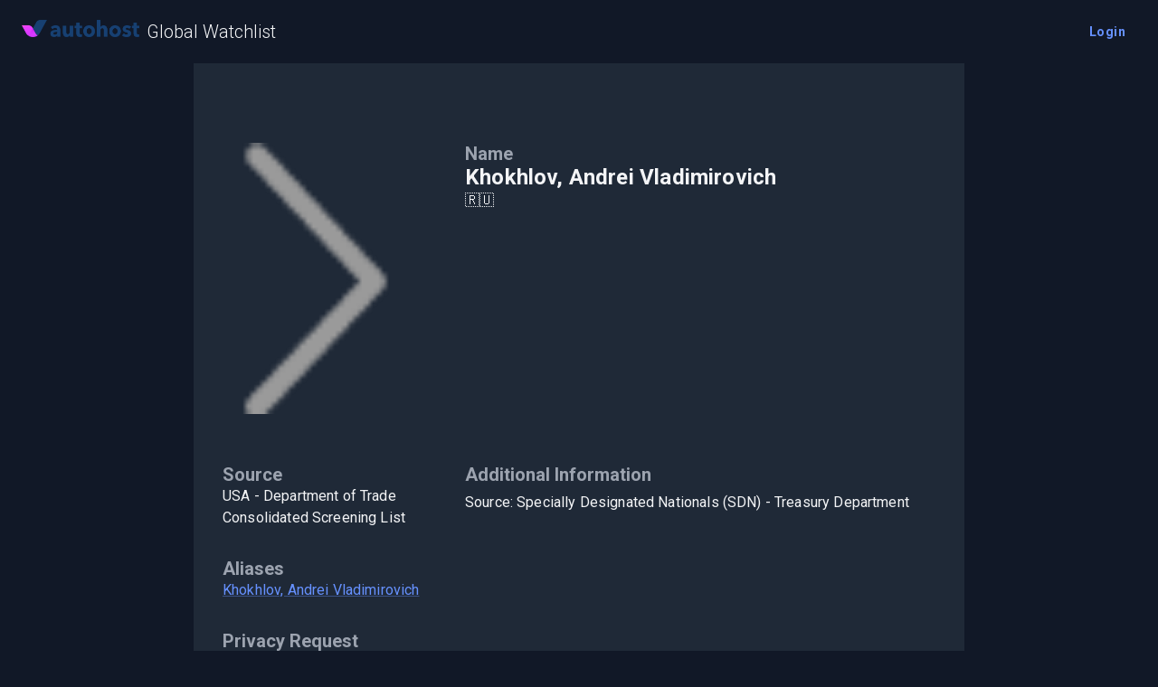

--- FILE ---
content_type: text/javascript;charset=UTF-8
request_url: https://www.sanctionswatchlist.com/_next/static/chunks/718-5de790ecbece7f0b.js
body_size: 2371
content:
"use strict";(self.webpackChunk_N_E=self.webpackChunk_N_E||[]).push([[718],{3417:(e,t,r)=>{r.d(t,{A:()=>h});var n,a=r(3239),i=r(1257),o=r(9748),c=r(7875),l=r(381),s=r(8553),u=r(7749),d=r(7344),p=r(3599),f=r(7202),m=r(2142);function g(e){return(0,m.Ay)("MuiFormHelperText",e)}let x=(0,f.A)("MuiFormHelperText",["root","error","disabled","sizeSmall","sizeMedium","contained","focused","filled","required"]);var b=r(263);let v=(0,s.Ay)("p",{name:"MuiFormHelperText",slot:"Root",overridesResolver:(e,t)=>{let{ownerState:r}=e;return[t.root,r.size&&t["size".concat((0,p.A)(r.size))],r.contained&&t.contained,r.filled&&t.filled]}})((0,u.A)(e=>{let{theme:t}=e;return{color:(t.vars||t).palette.text.secondary,...t.typography.caption,textAlign:"left",marginTop:3,marginRight:0,marginBottom:0,marginLeft:0,["&.".concat(x.disabled)]:{color:(t.vars||t).palette.text.disabled},["&.".concat(x.error)]:{color:(t.vars||t).palette.error.main},variants:[{props:{size:"small"},style:{marginTop:4}},{props:e=>{let{ownerState:t}=e;return t.contained},style:{marginLeft:14,marginRight:14}}]}})),h=a.forwardRef(function(e,t){let r=(0,d.b)({props:e,name:"MuiFormHelperText"}),{children:a,className:s,component:u="p",disabled:f,error:m,filled:x,focused:h,margin:w,required:k,variant:y,...S}=r,A=(0,l.A)(),N=(0,c.A)({props:r,muiFormControl:A,states:["variant","size","disabled","error","filled","focused","required"]}),W={...r,component:u,contained:"filled"===N.variant||"outlined"===N.variant,variant:N.variant,size:N.size,disabled:N.disabled,error:N.error,filled:N.filled,focused:N.focused,required:N.required};delete W.ownerState;let z=(e=>{let{classes:t,contained:r,size:n,disabled:a,error:i,filled:c,focused:l,required:s}=e,u={root:["root",a&&"disabled",i&&"error",n&&"size".concat((0,p.A)(n)),r&&"contained",l&&"focused",c&&"filled",s&&"required"]};return(0,o.A)(u,g,t)})(W);return(0,b.jsx)(v,{as:u,className:(0,i.A)(z.root,s),ref:t,...S,ownerState:W,children:" "===a?n||(n=(0,b.jsx)("span",{className:"notranslate","aria-hidden":!0,children:"​"})):a})})},7377:(e,t,r)=>{r.d(t,{Ay:()=>w});var n=r(3239),a=r(1257),i=r(2458),o=r(8486),c=r(9748),l=r(8553),s=r(7344),u=r(8682);let d=n.createContext();var p=r(7202),f=r(2142);function m(e){return(0,f.Ay)("MuiGridLegacy",e)}let g=["auto",!0,1,2,3,4,5,6,7,8,9,10,11,12],x=(0,p.A)("MuiGridLegacy",["root","container","item","zeroMinWidth",...[0,1,2,3,4,5,6,7,8,9,10].map(e=>"spacing-xs-".concat(e)),...["column-reverse","column","row-reverse","row"].map(e=>"direction-xs-".concat(e)),...["nowrap","wrap-reverse","wrap"].map(e=>"wrap-xs-".concat(e)),...g.map(e=>"grid-xs-".concat(e)),...g.map(e=>"grid-sm-".concat(e)),...g.map(e=>"grid-md-".concat(e)),...g.map(e=>"grid-lg-".concat(e)),...g.map(e=>"grid-xl-".concat(e))]);var b=r(263);function v(e){let{breakpoints:t,values:r}=e,n="";Object.keys(r).forEach(e=>{""===n&&0!==r[e]&&(n=e)});let a=Object.keys(t).sort((e,r)=>t[e]-t[r]);return a.slice(0,a.indexOf(n))}let h=(0,l.Ay)("div",{name:"MuiGridLegacy",slot:"Root",overridesResolver:(e,t)=>{let{ownerState:r}=e,{container:n,direction:a,item:i,spacing:o,wrap:c,zeroMinWidth:l,breakpoints:s}=r,u=[];n&&(u=function(e,t){let r=arguments.length>2&&void 0!==arguments[2]?arguments[2]:{};if(!e||e<=0)return[];if("string"==typeof e&&!Number.isNaN(Number(e))||"number"==typeof e)return[r["spacing-xs-".concat(String(e))]];let n=[];return t.forEach(t=>{let a=e[t];Number(a)>0&&n.push(r["spacing-".concat(t,"-").concat(String(a))])}),n}(o,s,t));let d=[];return s.forEach(e=>{let n=r[e];n&&d.push(t["grid-".concat(e,"-").concat(String(n))])}),[t.root,n&&t.container,i&&t.item,l&&t.zeroMinWidth,...u,"row"!==a&&t["direction-xs-".concat(String(a))],"wrap"!==c&&t["wrap-xs-".concat(String(c))],...d]}})(e=>{let{ownerState:t}=e;return{boxSizing:"border-box",...t.container&&{display:"flex",flexWrap:"wrap",width:"100%"},...t.item&&{margin:0},...t.zeroMinWidth&&{minWidth:0},..."wrap"!==t.wrap&&{flexWrap:t.wrap}}},function(e){let{theme:t,ownerState:r}=e,n=(0,i.kW)({values:r.direction,breakpoints:t.breakpoints.values});return(0,i.NI)({theme:t},n,e=>{let t={flexDirection:e};return e.startsWith("column")&&(t["& > .".concat(x.item)]={maxWidth:"none"}),t})},function(e){let{theme:t,ownerState:r}=e,{container:n,rowSpacing:a}=r,o={};if(n&&0!==a){let e,r=(0,i.kW)({values:a,breakpoints:t.breakpoints.values});"object"==typeof r&&(e=v({breakpoints:t.breakpoints.values,values:r})),o=(0,i.NI)({theme:t},r,(r,n)=>{let a=t.spacing(r);return"0px"!==a?{marginTop:"calc(-1 * ".concat(a,")"),["& > .".concat(x.item)]:{paddingTop:a}}:(null==e?void 0:e.includes(n))?{}:{marginTop:0,["& > .".concat(x.item)]:{paddingTop:0}}})}return o},function(e){let{theme:t,ownerState:r}=e,{container:n,columnSpacing:a}=r,o={};if(n&&0!==a){let e,r=(0,i.kW)({values:a,breakpoints:t.breakpoints.values});"object"==typeof r&&(e=v({breakpoints:t.breakpoints.values,values:r})),o=(0,i.NI)({theme:t},r,(r,n)=>{let a=t.spacing(r);return"0px"!==a?{width:"calc(100% + ".concat(a,")"),marginLeft:"calc(-1 * ".concat(a,")"),["& > .".concat(x.item)]:{paddingLeft:a}}:(null==e?void 0:e.includes(n))?{}:{width:"100%",marginLeft:0,["& > .".concat(x.item)]:{paddingLeft:0}}})}return o},function(e){let t,{theme:r,ownerState:n}=e;return r.breakpoints.keys.reduce((e,a)=>{let o={};if(n[a]&&(t=n[a]),!t)return e;if(!0===t)o={flexBasis:0,flexGrow:1,maxWidth:"100%"};else if("auto"===t)o={flexBasis:"auto",flexGrow:0,flexShrink:0,maxWidth:"none",width:"auto"};else{let c=(0,i.kW)({values:n.columns,breakpoints:r.breakpoints.values}),l="object"==typeof c?c[a]:c;if(null==l)return e;let s="".concat(Math.round(t/l*1e8)/1e6,"%"),u={};if(n.container&&n.item&&0!==n.columnSpacing){let e=r.spacing(n.columnSpacing);if("0px"!==e){let t="calc(".concat(s," + ").concat(e,")");u={flexBasis:t,maxWidth:t}}}o={flexBasis:s,flexGrow:0,maxWidth:s,...u}}return 0===r.breakpoints.values[a]?Object.assign(e,o):e[r.breakpoints.up(a)]=o,e},{})}),w=n.forwardRef(function(e,t){let r=(0,s.b)({props:e,name:"MuiGridLegacy"}),{breakpoints:i}=(0,u.A)(),l=(0,o.A)(r),{className:p,columns:f,columnSpacing:g,component:x="div",container:v=!1,direction:w="row",item:k=!1,rowSpacing:y,spacing:S=0,wrap:A="wrap",zeroMinWidth:N=!1,...W}=l;n.useEffect(()=>{},[]);let z=n.useContext(d),M=v?f||12:z,j={},L={...W};i.keys.forEach(e=>{null!=W[e]&&(j[e]=W[e],delete L[e])});let T={...l,columns:M,container:v,direction:w,item:k,rowSpacing:y||S,columnSpacing:g||S,wrap:A,zeroMinWidth:N,spacing:S,...j,breakpoints:i.keys},E=(e=>{let{classes:t,container:r,direction:n,item:a,spacing:i,wrap:o,zeroMinWidth:l,breakpoints:s}=e,u=[];r&&(u=function(e,t){if(!e||e<=0)return[];if("string"==typeof e&&!Number.isNaN(Number(e))||"number"==typeof e)return["spacing-xs-".concat(String(e))];let r=[];return t.forEach(t=>{let n=e[t];if(Number(n)>0){let e="spacing-".concat(t,"-").concat(String(n));r.push(e)}}),r}(i,s));let d=[];s.forEach(t=>{let r=e[t];r&&d.push("grid-".concat(t,"-").concat(String(r)))});let p={root:["root",r&&"container",a&&"item",l&&"zeroMinWidth",...u,"row"!==n&&"direction-xs-".concat(String(n)),"wrap"!==o&&"wrap-xs-".concat(String(o)),...d]};return(0,c.A)(p,m,t)})(T);return(0,b.jsx)(d.Provider,{value:M,children:(0,b.jsx)(h,{ownerState:T,className:(0,a.A)(E.root,p),as:x,ref:t,...L})})})}}]);

--- FILE ---
content_type: text/javascript;charset=UTF-8
request_url: https://www.sanctionswatchlist.com/_next/static/chunks/411-51cae8631690d17b.js
body_size: 56264
content:
(self.webpackChunk_N_E=self.webpackChunk_N_E||[]).push([[411],{42:(e,t,r)=>{"use strict";var n,o=r(6035),i=r(7258),a=r(9964),l=r(4971),s=r(531),u=r(3185),c=r(4246),p=r(9488),f=r(7442),d=r(9776),h=r(4432),y=r(9998),g=r(7448),m=r(8074),v=r(707),b=Function,w=function(e){try{return b('"use strict"; return ('+e+").constructor;")()}catch(e){}},A=r(2217),x=r(2420),S=function(){throw new c},E=A?function(){try{return arguments.callee,S}catch(e){try{return A(arguments,"callee").get}catch(e){return S}}}():S,_=r(6912)(),R=r(3086),k=r(7926),P=r(6068),O=r(3681),T=r(2367),M={},j="undefined"!=typeof Uint8Array&&R?R(Uint8Array):n,C={__proto__:null,"%AggregateError%":"undefined"==typeof AggregateError?n:AggregateError,"%Array%":Array,"%ArrayBuffer%":"undefined"==typeof ArrayBuffer?n:ArrayBuffer,"%ArrayIteratorPrototype%":_&&R?R([][Symbol.iterator]()):n,"%AsyncFromSyncIteratorPrototype%":n,"%AsyncFunction%":M,"%AsyncGenerator%":M,"%AsyncGeneratorFunction%":M,"%AsyncIteratorPrototype%":M,"%Atomics%":"undefined"==typeof Atomics?n:Atomics,"%BigInt%":"undefined"==typeof BigInt?n:BigInt,"%BigInt64Array%":"undefined"==typeof BigInt64Array?n:BigInt64Array,"%BigUint64Array%":"undefined"==typeof BigUint64Array?n:BigUint64Array,"%Boolean%":Boolean,"%DataView%":"undefined"==typeof DataView?n:DataView,"%Date%":Date,"%decodeURI%":decodeURI,"%decodeURIComponent%":decodeURIComponent,"%encodeURI%":encodeURI,"%encodeURIComponent%":encodeURIComponent,"%Error%":i,"%eval%":eval,"%EvalError%":a,"%Float16Array%":"undefined"==typeof Float16Array?n:Float16Array,"%Float32Array%":"undefined"==typeof Float32Array?n:Float32Array,"%Float64Array%":"undefined"==typeof Float64Array?n:Float64Array,"%FinalizationRegistry%":"undefined"==typeof FinalizationRegistry?n:FinalizationRegistry,"%Function%":b,"%GeneratorFunction%":M,"%Int8Array%":"undefined"==typeof Int8Array?n:Int8Array,"%Int16Array%":"undefined"==typeof Int16Array?n:Int16Array,"%Int32Array%":"undefined"==typeof Int32Array?n:Int32Array,"%isFinite%":isFinite,"%isNaN%":isNaN,"%IteratorPrototype%":_&&R?R(R([][Symbol.iterator]())):n,"%JSON%":"object"==typeof JSON?JSON:n,"%Map%":"undefined"==typeof Map?n:Map,"%MapIteratorPrototype%":"undefined"!=typeof Map&&_&&R?R(new Map()[Symbol.iterator]()):n,"%Math%":Math,"%Number%":Number,"%Object%":o,"%Object.getOwnPropertyDescriptor%":A,"%parseFloat%":parseFloat,"%parseInt%":parseInt,"%Promise%":"undefined"==typeof Promise?n:Promise,"%Proxy%":"undefined"==typeof Proxy?n:Proxy,"%RangeError%":l,"%ReferenceError%":s,"%Reflect%":"undefined"==typeof Reflect?n:Reflect,"%RegExp%":RegExp,"%Set%":"undefined"==typeof Set?n:Set,"%SetIteratorPrototype%":"undefined"!=typeof Set&&_&&R?R(new Set()[Symbol.iterator]()):n,"%SharedArrayBuffer%":"undefined"==typeof SharedArrayBuffer?n:SharedArrayBuffer,"%String%":String,"%StringIteratorPrototype%":_&&R?R(""[Symbol.iterator]()):n,"%Symbol%":_?Symbol:n,"%SyntaxError%":u,"%ThrowTypeError%":E,"%TypedArray%":j,"%TypeError%":c,"%Uint8Array%":"undefined"==typeof Uint8Array?n:Uint8Array,"%Uint8ClampedArray%":"undefined"==typeof Uint8ClampedArray?n:Uint8ClampedArray,"%Uint16Array%":"undefined"==typeof Uint16Array?n:Uint16Array,"%Uint32Array%":"undefined"==typeof Uint32Array?n:Uint32Array,"%URIError%":p,"%WeakMap%":"undefined"==typeof WeakMap?n:WeakMap,"%WeakRef%":"undefined"==typeof WeakRef?n:WeakRef,"%WeakSet%":"undefined"==typeof WeakSet?n:WeakSet,"%Function.prototype.call%":T,"%Function.prototype.apply%":O,"%Object.defineProperty%":x,"%Object.getPrototypeOf%":k,"%Math.abs%":f,"%Math.floor%":d,"%Math.max%":h,"%Math.min%":y,"%Math.pow%":g,"%Math.round%":m,"%Math.sign%":v,"%Reflect.getPrototypeOf%":P};if(R)try{null.error}catch(e){var I=R(R(e));C["%Error.prototype%"]=I}var L=function e(t){var r;if("%AsyncFunction%"===t)r=w("async function () {}");else if("%GeneratorFunction%"===t)r=w("function* () {}");else if("%AsyncGeneratorFunction%"===t)r=w("async function* () {}");else if("%AsyncGenerator%"===t){var n=e("%AsyncGeneratorFunction%");n&&(r=n.prototype)}else if("%AsyncIteratorPrototype%"===t){var o=e("%AsyncGenerator%");o&&R&&(r=R(o.prototype))}return C[t]=r,r},B={__proto__:null,"%ArrayBufferPrototype%":["ArrayBuffer","prototype"],"%ArrayPrototype%":["Array","prototype"],"%ArrayProto_entries%":["Array","prototype","entries"],"%ArrayProto_forEach%":["Array","prototype","forEach"],"%ArrayProto_keys%":["Array","prototype","keys"],"%ArrayProto_values%":["Array","prototype","values"],"%AsyncFunctionPrototype%":["AsyncFunction","prototype"],"%AsyncGenerator%":["AsyncGeneratorFunction","prototype"],"%AsyncGeneratorPrototype%":["AsyncGeneratorFunction","prototype","prototype"],"%BooleanPrototype%":["Boolean","prototype"],"%DataViewPrototype%":["DataView","prototype"],"%DatePrototype%":["Date","prototype"],"%ErrorPrototype%":["Error","prototype"],"%EvalErrorPrototype%":["EvalError","prototype"],"%Float32ArrayPrototype%":["Float32Array","prototype"],"%Float64ArrayPrototype%":["Float64Array","prototype"],"%FunctionPrototype%":["Function","prototype"],"%Generator%":["GeneratorFunction","prototype"],"%GeneratorPrototype%":["GeneratorFunction","prototype","prototype"],"%Int8ArrayPrototype%":["Int8Array","prototype"],"%Int16ArrayPrototype%":["Int16Array","prototype"],"%Int32ArrayPrototype%":["Int32Array","prototype"],"%JSONParse%":["JSON","parse"],"%JSONStringify%":["JSON","stringify"],"%MapPrototype%":["Map","prototype"],"%NumberPrototype%":["Number","prototype"],"%ObjectPrototype%":["Object","prototype"],"%ObjProto_toString%":["Object","prototype","toString"],"%ObjProto_valueOf%":["Object","prototype","valueOf"],"%PromisePrototype%":["Promise","prototype"],"%PromiseProto_then%":["Promise","prototype","then"],"%Promise_all%":["Promise","all"],"%Promise_reject%":["Promise","reject"],"%Promise_resolve%":["Promise","resolve"],"%RangeErrorPrototype%":["RangeError","prototype"],"%ReferenceErrorPrototype%":["ReferenceError","prototype"],"%RegExpPrototype%":["RegExp","prototype"],"%SetPrototype%":["Set","prototype"],"%SharedArrayBufferPrototype%":["SharedArrayBuffer","prototype"],"%StringPrototype%":["String","prototype"],"%SymbolPrototype%":["Symbol","prototype"],"%SyntaxErrorPrototype%":["SyntaxError","prototype"],"%TypedArrayPrototype%":["TypedArray","prototype"],"%TypeErrorPrototype%":["TypeError","prototype"],"%Uint8ArrayPrototype%":["Uint8Array","prototype"],"%Uint8ClampedArrayPrototype%":["Uint8ClampedArray","prototype"],"%Uint16ArrayPrototype%":["Uint16Array","prototype"],"%Uint32ArrayPrototype%":["Uint32Array","prototype"],"%URIErrorPrototype%":["URIError","prototype"],"%WeakMapPrototype%":["WeakMap","prototype"],"%WeakSetPrototype%":["WeakSet","prototype"]},N=r(7994),D=r(3516),U=N.call(T,Array.prototype.concat),z=N.call(O,Array.prototype.splice),F=N.call(T,String.prototype.replace),G=N.call(T,String.prototype.slice),W=N.call(T,RegExp.prototype.exec),H=/[^%.[\]]+|\[(?:(-?\d+(?:\.\d+)?)|(["'])((?:(?!\2)[^\\]|\\.)*?)\2)\]|(?=(?:\.|\[\])(?:\.|\[\]|%$))/g,V=/\\(\\)?/g,Y=function(e){var t=G(e,0,1),r=G(e,-1);if("%"===t&&"%"!==r)throw new u("invalid intrinsic syntax, expected closing `%`");if("%"===r&&"%"!==t)throw new u("invalid intrinsic syntax, expected opening `%`");var n=[];return F(e,H,function(e,t,r,o){n[n.length]=r?F(o,V,"$1"):t||e}),n},q=function(e,t){var r,n=e;if(D(B,n)&&(n="%"+(r=B[n])[0]+"%"),D(C,n)){var o=C[n];if(o===M&&(o=L(n)),void 0===o&&!t)throw new c("intrinsic "+e+" exists, but is not available. Please file an issue!");return{alias:r,name:n,value:o}}throw new u("intrinsic "+e+" does not exist!")};e.exports=function(e,t){if("string"!=typeof e||0===e.length)throw new c("intrinsic name must be a non-empty string");if(arguments.length>1&&"boolean"!=typeof t)throw new c('"allowMissing" argument must be a boolean');if(null===W(/^%?[^%]*%?$/,e))throw new u("`%` may not be present anywhere but at the beginning and end of the intrinsic name");var r=Y(e),n=r.length>0?r[0]:"",o=q("%"+n+"%",t),i=o.name,a=o.value,l=!1,s=o.alias;s&&(n=s[0],z(r,U([0,1],s)));for(var p=1,f=!0;p<r.length;p+=1){var d=r[p],h=G(d,0,1),y=G(d,-1);if(('"'===h||"'"===h||"`"===h||'"'===y||"'"===y||"`"===y)&&h!==y)throw new u("property names with quotes must have matching quotes");if("constructor"!==d&&f||(l=!0),n+="."+d,D(C,i="%"+n+"%"))a=C[i];else if(null!=a){if(!(d in a)){if(!t)throw new c("base intrinsic for "+e+" exists, but the property is not available.");return}if(A&&p+1>=r.length){var g=A(a,d);a=(f=!!g)&&"get"in g&&!("originalValue"in g.get)?g.get:a[d]}else f=D(a,d),a=a[d];f&&!l&&(C[i]=a)}}return a}},61:(e,t,r)=>{"use strict";var n=r(7994),o=r(4246),i=r(2367),a=r(8915);e.exports=function(e){if(e.length<1||"function"!=typeof e[0])throw new o("a function is required");return a(n,i,e)}},153:(e,t,r)=>{"use strict";r.d(t,{A:()=>g});var n=r(3239),o=r(1257),i=r(9748),a=r(8553),l=r(7344),s=r(5116),u=r(5960),c=r(7202),p=r(2142);function f(e){return(0,p.Ay)("MuiBackdrop",e)}(0,c.A)("MuiBackdrop",["root","invisible"]);var d=r(263);let h=e=>{let{classes:t,invisible:r}=e,n={root:["root",r&&"invisible"]};return(0,i.A)(n,f,t)},y=(0,a.Ay)("div",{name:"MuiBackdrop",slot:"Root",overridesResolver:(e,t)=>{let{ownerState:r}=e;return[t.root,r.invisible&&t.invisible]}})({position:"fixed",display:"flex",alignItems:"center",justifyContent:"center",right:0,bottom:0,top:0,left:0,backgroundColor:"rgba(0, 0, 0, 0.5)",WebkitTapHighlightColor:"transparent",variants:[{props:{invisible:!0},style:{backgroundColor:"transparent"}}]}),g=n.forwardRef(function(e,t){let r=(0,l.b)({props:e,name:"MuiBackdrop"}),{children:n,className:i,component:a="div",invisible:c=!1,open:p,components:f={},componentsProps:g={},slotProps:m={},slots:v={},TransitionComponent:b,transitionDuration:w,...A}=r,x={...r,component:a,invisible:c},S=h(x),E={component:a,slots:{transition:b,root:f.Root,...v},slotProps:{...g,...m}},[_,R]=(0,s.A)("root",{elementType:y,externalForwardedProps:E,className:(0,o.A)(S.root,i),ownerState:x}),[k,P]=(0,s.A)("transition",{elementType:u.A,externalForwardedProps:E,ownerState:x});return(0,d.jsx)(k,{in:p,timeout:w,...A,...P,children:(0,d.jsx)(_,{"aria-hidden":!0,...R,ref:t,children:n})})})},316:(e,t,r)=>{"use strict";r.d(t,{A:()=>a,f:()=>i});var n=r(7202),o=r(2142);function i(e){return(0,o.Ay)("MuiListItemIcon",e)}let a=(0,n.A)("MuiListItemIcon",["root","alignItemsFlexStart"])},531:e=>{"use strict";e.exports=ReferenceError},707:(e,t,r)=>{"use strict";var n=r(9999);e.exports=function(e){return n(e)||0===e?e:e<0?-1:1}},756:(e,t,r)=>{"use strict";r.d(t,{A:()=>_});var n=r(3239),o=r(1257),i=r(9748),a=r(5743),l=r(8553),s=r(7749),u=r(7344),c=r(8423),p=r(777),f=r(4951),d=r(1589),h=r(6234),y=r(316),g=r(4284),m=r(7202),v=r(2142);function b(e){return(0,v.Ay)("MuiMenuItem",e)}let w=(0,m.A)("MuiMenuItem",["root","focusVisible","dense","disabled","divider","gutters","selected"]);var A=r(263);let x=(e,t)=>{let{ownerState:r}=e;return[t.root,r.dense&&t.dense,r.divider&&t.divider,!r.disableGutters&&t.gutters]},S=e=>{let{disabled:t,dense:r,divider:n,disableGutters:o,selected:a,classes:l}=e,s={root:["root",r&&"dense",t&&"disabled",!o&&"gutters",n&&"divider",a&&"selected"]},u=(0,i.A)(s,b,l);return{...l,...u}},E=(0,l.Ay)(p.A,{shouldForwardProp:e=>(0,a.A)(e)||"classes"===e,name:"MuiMenuItem",slot:"Root",overridesResolver:x})((0,s.A)(e=>{let{theme:t}=e;return{...t.typography.body1,display:"flex",justifyContent:"flex-start",alignItems:"center",position:"relative",textDecoration:"none",minHeight:48,paddingTop:6,paddingBottom:6,boxSizing:"border-box",whiteSpace:"nowrap","&:hover":{textDecoration:"none",backgroundColor:(t.vars||t).palette.action.hover,"@media (hover: none)":{backgroundColor:"transparent"}},["&.".concat(w.selected)]:{backgroundColor:t.alpha((t.vars||t).palette.primary.main,(t.vars||t).palette.action.selectedOpacity),["&.".concat(w.focusVisible)]:{backgroundColor:t.alpha((t.vars||t).palette.primary.main,"".concat((t.vars||t).palette.action.selectedOpacity," + ").concat((t.vars||t).palette.action.focusOpacity))}},["&.".concat(w.selected,":hover")]:{backgroundColor:t.alpha((t.vars||t).palette.primary.main,"".concat((t.vars||t).palette.action.selectedOpacity," + ").concat((t.vars||t).palette.action.hoverOpacity)),"@media (hover: none)":{backgroundColor:t.alpha((t.vars||t).palette.primary.main,(t.vars||t).palette.action.selectedOpacity)}},["&.".concat(w.focusVisible)]:{backgroundColor:(t.vars||t).palette.action.focus},["&.".concat(w.disabled)]:{opacity:(t.vars||t).palette.action.disabledOpacity},["& + .".concat(h.A.root)]:{marginTop:t.spacing(1),marginBottom:t.spacing(1)},["& + .".concat(h.A.inset)]:{marginLeft:52},["& .".concat(g.A.root)]:{marginTop:0,marginBottom:0},["& .".concat(g.A.inset)]:{paddingLeft:36},["& .".concat(y.A.root)]:{minWidth:36},variants:[{props:e=>{let{ownerState:t}=e;return!t.disableGutters},style:{paddingLeft:16,paddingRight:16}},{props:e=>{let{ownerState:t}=e;return t.divider},style:{borderBottom:"1px solid ".concat((t.vars||t).palette.divider),backgroundClip:"padding-box"}},{props:e=>{let{ownerState:t}=e;return!t.dense},style:{[t.breakpoints.up("sm")]:{minHeight:"auto"}}},{props:e=>{let{ownerState:t}=e;return t.dense},style:{minHeight:32,paddingTop:4,paddingBottom:4,...t.typography.body2,["& .".concat(y.A.root," svg")]:{fontSize:"1.25rem"}}}]}})),_=n.forwardRef(function(e,t){let r,i=(0,u.b)({props:e,name:"MuiMenuItem"}),{autoFocus:a=!1,component:l="li",dense:s=!1,divider:p=!1,disableGutters:h=!1,focusVisibleClassName:y,role:g="menuitem",tabIndex:m,className:v,...b}=i,w=n.useContext(c.A),x=n.useMemo(()=>({dense:s||w.dense||!1,disableGutters:h}),[w.dense,s,h]),_=n.useRef(null);(0,f.A)(()=>{a&&_.current&&_.current.focus()},[a]);let R={...i,dense:x.dense,divider:p,disableGutters:h},k=S(i),P=(0,d.A)(_,t);return i.disabled||(r=void 0!==m?m:-1),(0,A.jsx)(c.A.Provider,{value:x,children:(0,A.jsx)(E,{ref:P,role:g,tabIndex:r,component:l,focusVisibleClassName:(0,o.A)(k.focusVisible,y),className:(0,o.A)(k.root,v),...b,ownerState:R,classes:k})})})},1134:(e,t,r)=>{"use strict";function n(e,t=166){let r;function o(...n){let i=()=>{e.apply(this,n)};clearTimeout(r),r=setTimeout(i,t)}return o.clear=()=>{clearTimeout(r)},o}r.d(t,{A:()=>n})},1252:(e,t,r)=>{"use strict";var n=r(2043),o=r(8936)(/^\s*(?:function)?\*/),i=r(9923)(),a=r(3086),l=n("Object.prototype.toString"),s=n("Function.prototype.toString"),u=r(1697);e.exports=function(e){if("function"!=typeof e)return!1;if(o(s(e)))return!0;if(!i)return"[object GeneratorFunction]"===l(e);if(!a)return!1;var t=u();return t&&a(e)===t.prototype}},1333:module=>{var __dirname="/";!function(){var __webpack_modules__={950:function(__unused_webpack_module,exports){var indexOf=function(e,t){if(e.indexOf)return e.indexOf(t);for(var r=0;r<e.length;r++)if(e[r]===t)return r;return -1},Object_keys=function(e){if(Object.keys)return Object.keys(e);var t=[];for(var r in e)t.push(r);return t},forEach=function(e,t){if(e.forEach)return e.forEach(t);for(var r=0;r<e.length;r++)t(e[r],r,e)},defineProp=function(){try{return Object.defineProperty({},"_",{}),function(e,t,r){Object.defineProperty(e,t,{writable:!0,enumerable:!1,configurable:!0,value:r})}}catch(e){return function(e,t,r){e[t]=r}}}(),globals=["Array","Boolean","Date","Error","EvalError","Function","Infinity","JSON","Math","NaN","Number","Object","RangeError","ReferenceError","RegExp","String","SyntaxError","TypeError","URIError","decodeURI","decodeURIComponent","encodeURI","encodeURIComponent","escape","eval","isFinite","isNaN","parseFloat","parseInt","undefined","unescape"];function Context(){}Context.prototype={};var Script=exports.Script=function(e){if(!(this instanceof Script))return new Script(e);this.code=e};Script.prototype.runInContext=function(e){if(!(e instanceof Context))throw TypeError("needs a 'context' argument.");var t=document.createElement("iframe");t.style||(t.style={}),t.style.display="none",document.body.appendChild(t);var r=t.contentWindow,n=r.eval,o=r.execScript;!n&&o&&(o.call(r,"null"),n=r.eval),forEach(Object_keys(e),function(t){r[t]=e[t]}),forEach(globals,function(t){e[t]&&(r[t]=e[t])});var i=Object_keys(r),a=n.call(r,this.code);return forEach(Object_keys(r),function(t){(t in e||-1===indexOf(i,t))&&(e[t]=r[t])}),forEach(globals,function(t){t in e||defineProp(e,t,r[t])}),document.body.removeChild(t),a},Script.prototype.runInThisContext=function(){return eval(this.code)},Script.prototype.runInNewContext=function(e){var t=Script.createContext(e),r=this.runInContext(t);return e&&forEach(Object_keys(t),function(r){e[r]=t[r]}),r},forEach(Object_keys(Script.prototype),function(e){exports[e]=Script[e]=function(t){var r=Script(t);return r[e].apply(r,[].slice.call(arguments,1))}}),exports.isContext=function(e){return e instanceof Context},exports.createScript=function(e){return exports.Script(e)},exports.createContext=Script.createContext=function(e){var t=new Context;return"object"==typeof e&&forEach(Object_keys(e),function(r){t[r]=e[r]}),t}}};"undefined"!=typeof __nccwpck_require__&&(__nccwpck_require__.ab=__dirname+"/");var __nested_webpack_exports__={};__webpack_modules__[950](0,__nested_webpack_exports__),module.exports=__nested_webpack_exports__}()},1343:(e,t,r)=>{"use strict";var n=r(7857),o=r(1252),i=r(2956),a=r(5906);function l(e){return e.call.bind(e)}var s="undefined"!=typeof BigInt,u="undefined"!=typeof Symbol,c=l(Object.prototype.toString),p=l(Number.prototype.valueOf),f=l(String.prototype.valueOf),d=l(Boolean.prototype.valueOf);if(s)var h=l(BigInt.prototype.valueOf);if(u)var y=l(Symbol.prototype.valueOf);function g(e,t){if("object"!=typeof e)return!1;try{return t(e),!0}catch(e){return!1}}function m(e){return"[object Map]"===c(e)}function v(e){return"[object Set]"===c(e)}function b(e){return"[object WeakMap]"===c(e)}function w(e){return"[object WeakSet]"===c(e)}function A(e){return"[object ArrayBuffer]"===c(e)}function x(e){return"undefined"!=typeof ArrayBuffer&&(A.working?A(e):e instanceof ArrayBuffer)}function S(e){return"[object DataView]"===c(e)}function E(e){return"undefined"!=typeof DataView&&(S.working?S(e):e instanceof DataView)}t.isArgumentsObject=n,t.isGeneratorFunction=o,t.isTypedArray=a,t.isPromise=function(e){return"undefined"!=typeof Promise&&e instanceof Promise||null!==e&&"object"==typeof e&&"function"==typeof e.then&&"function"==typeof e.catch},t.isArrayBufferView=function(e){return"undefined"!=typeof ArrayBuffer&&ArrayBuffer.isView?ArrayBuffer.isView(e):a(e)||E(e)},t.isUint8Array=function(e){return"Uint8Array"===i(e)},t.isUint8ClampedArray=function(e){return"Uint8ClampedArray"===i(e)},t.isUint16Array=function(e){return"Uint16Array"===i(e)},t.isUint32Array=function(e){return"Uint32Array"===i(e)},t.isInt8Array=function(e){return"Int8Array"===i(e)},t.isInt16Array=function(e){return"Int16Array"===i(e)},t.isInt32Array=function(e){return"Int32Array"===i(e)},t.isFloat32Array=function(e){return"Float32Array"===i(e)},t.isFloat64Array=function(e){return"Float64Array"===i(e)},t.isBigInt64Array=function(e){return"BigInt64Array"===i(e)},t.isBigUint64Array=function(e){return"BigUint64Array"===i(e)},m.working="undefined"!=typeof Map&&m(new Map),t.isMap=function(e){return"undefined"!=typeof Map&&(m.working?m(e):e instanceof Map)},v.working="undefined"!=typeof Set&&v(new Set),t.isSet=function(e){return"undefined"!=typeof Set&&(v.working?v(e):e instanceof Set)},b.working="undefined"!=typeof WeakMap&&b(new WeakMap),t.isWeakMap=function(e){return"undefined"!=typeof WeakMap&&(b.working?b(e):e instanceof WeakMap)},w.working="undefined"!=typeof WeakSet&&w(new WeakSet),t.isWeakSet=function(e){return w(e)},A.working="undefined"!=typeof ArrayBuffer&&A(new ArrayBuffer),t.isArrayBuffer=x,S.working="undefined"!=typeof ArrayBuffer&&"undefined"!=typeof DataView&&S(new DataView(new ArrayBuffer(1),0,1)),t.isDataView=E;var _="undefined"!=typeof SharedArrayBuffer?SharedArrayBuffer:void 0;function R(e){return"[object SharedArrayBuffer]"===c(e)}function k(e){return void 0!==_&&(void 0===R.working&&(R.working=R(new _)),R.working?R(e):e instanceof _)}function P(e){return g(e,p)}function O(e){return g(e,f)}function T(e){return g(e,d)}function M(e){return s&&g(e,h)}function j(e){return u&&g(e,y)}t.isSharedArrayBuffer=k,t.isAsyncFunction=function(e){return"[object AsyncFunction]"===c(e)},t.isMapIterator=function(e){return"[object Map Iterator]"===c(e)},t.isSetIterator=function(e){return"[object Set Iterator]"===c(e)},t.isGeneratorObject=function(e){return"[object Generator]"===c(e)},t.isWebAssemblyCompiledModule=function(e){return"[object WebAssembly.Module]"===c(e)},t.isNumberObject=P,t.isStringObject=O,t.isBooleanObject=T,t.isBigIntObject=M,t.isSymbolObject=j,t.isBoxedPrimitive=function(e){return P(e)||O(e)||T(e)||M(e)||j(e)},t.isAnyArrayBuffer=function(e){return"undefined"!=typeof Uint8Array&&(x(e)||k(e))},["isProxy","isExternal","isModuleNamespaceObject"].forEach(function(e){Object.defineProperty(t,e,{enumerable:!1,value:function(){throw Error(e+" is not supported in userland")}})})},1447:(e,t,r)=>{"use strict";r.d(t,{A:()=>_});var n=r(3239),o=r(1257),i=r(9748),a=r(2116),l=r(3599),s=r(8553),u=r(8682),c=r(7749),p=r(6093),f=r(7344),d=r(2678),h=r(7202),y=r(2142);function g(e){return(0,y.Ay)("MuiLink",e)}let m=(0,h.A)("MuiLink",["root","underlineNone","underlineHover","underlineAlways","button","focusVisible"]);var v=r(3922),b=r(5439);let w=e=>{let{theme:t,ownerState:r}=e,n=r.color;if("colorSpace"in t&&t.colorSpace){let e=(0,v.Yn)(t,"palette.".concat(n,".main"))||(0,v.Yn)(t,"palette.".concat(n))||r.color;return t.alpha(e,.4)}let o=(0,v.Yn)(t,"palette.".concat(n,".main"),!1)||(0,v.Yn)(t,"palette.".concat(n),!1)||r.color,i=(0,v.Yn)(t,"palette.".concat(n,".mainChannel"))||(0,v.Yn)(t,"palette.".concat(n,"Channel"));return"vars"in t&&i?"rgba(".concat(i," / 0.4)"):(0,b.X4)(o,.4)};var A=r(263);let x={primary:!0,secondary:!0,error:!0,info:!0,success:!0,warning:!0,textPrimary:!0,textSecondary:!0,textDisabled:!0},S=e=>{let{classes:t,component:r,focusVisible:n,underline:o}=e,a={root:["root","underline".concat((0,l.A)(o)),"button"===r&&"button",n&&"focusVisible"]};return(0,i.A)(a,g,t)},E=(0,s.Ay)(d.A,{name:"MuiLink",slot:"Root",overridesResolver:(e,t)=>{let{ownerState:r}=e;return[t.root,t["underline".concat((0,l.A)(r.underline))],"button"===r.component&&t.button]}})((0,c.A)(e=>{let{theme:t}=e;return{variants:[{props:{underline:"none"},style:{textDecoration:"none"}},{props:{underline:"hover"},style:{textDecoration:"none","&:hover":{textDecoration:"underline"}}},{props:{underline:"always"},style:{textDecoration:"underline","&:hover":{textDecorationColor:"inherit"}}},{props:e=>{let{underline:t,ownerState:r}=e;return"always"===t&&"inherit"!==r.color},style:{textDecorationColor:"var(--Link-underlineColor)"}},{props:e=>{let{underline:t,ownerState:r}=e;return"always"===t&&"inherit"===r.color},style:t.colorSpace?{textDecorationColor:t.alpha("currentColor",.4)}:null},...Object.entries(t.palette).filter((0,p.A)()).map(e=>{let[r]=e;return{props:{underline:"always",color:r},style:{"--Link-underlineColor":t.alpha((t.vars||t).palette[r].main,.4)}}}),{props:{underline:"always",color:"textPrimary"},style:{"--Link-underlineColor":t.alpha((t.vars||t).palette.text.primary,.4)}},{props:{underline:"always",color:"textSecondary"},style:{"--Link-underlineColor":t.alpha((t.vars||t).palette.text.secondary,.4)}},{props:{underline:"always",color:"textDisabled"},style:{"--Link-underlineColor":(t.vars||t).palette.text.disabled}},{props:{component:"button"},style:{position:"relative",WebkitTapHighlightColor:"transparent",backgroundColor:"transparent",outline:0,border:0,margin:0,borderRadius:0,padding:0,cursor:"pointer",userSelect:"none",verticalAlign:"middle",MozAppearance:"none",WebkitAppearance:"none","&::-moz-focus-inner":{borderStyle:"none"},["&.".concat(m.focusVisible)]:{outline:"auto"}}}]}})),_=n.forwardRef(function(e,t){let r=(0,f.b)({props:e,name:"MuiLink"}),i=(0,u.A)(),{className:l,color:s="primary",component:c="a",onBlur:p,onFocus:d,TypographyClasses:h,underline:y="always",variant:g="inherit",sx:m,...v}=r,[b,_]=n.useState(!1),R=e=>{(0,a.A)(e.target)||_(!1),p&&p(e)},k=e=>{(0,a.A)(e.target)&&_(!0),d&&d(e)},P={...r,color:s,component:c,focusVisible:b,underline:y,variant:g},O=S(P);return(0,A.jsx)(E,{color:s,className:(0,o.A)(O.root,l),classes:h,component:c,onBlur:R,onFocus:k,ref:t,ownerState:P,variant:g,...v,sx:[...void 0===x[s]?[{color:s}]:[],...Array.isArray(m)?m:[m]],style:{...v.style,..."always"===y&&"inherit"!==s&&!x[s]&&{"--Link-underlineColor":w({theme:i,ownerState:P})}}})})},1577:(e,t,r)=>{"use strict";r.d(t,{A:()=>ee});var n=r(3239),o=r(1257),i=r(9748),a=r(2325),l=r(2590),s=r(7841),u=r(8553),c=r(7344),p=r(8423),f=r(7202),d=r(2142);function h(e){return(0,d.Ay)("MuiList",e)}(0,f.A)("MuiList",["root","padding","dense","subheader"]);var y=r(263);let g=e=>{let{classes:t,disablePadding:r,dense:n,subheader:o}=e,a={root:["root",!r&&"padding",n&&"dense",o&&"subheader"]};return(0,i.A)(a,h,t)},m=(0,u.Ay)("ul",{name:"MuiList",slot:"Root",overridesResolver:(e,t)=>{let{ownerState:r}=e;return[t.root,!r.disablePadding&&t.padding,r.dense&&t.dense,r.subheader&&t.subheader]}})({listStyle:"none",margin:0,padding:0,position:"relative",variants:[{props:e=>{let{ownerState:t}=e;return!t.disablePadding},style:{paddingTop:8,paddingBottom:8}},{props:e=>{let{ownerState:t}=e;return t.subheader},style:{paddingTop:0}}]}),v=n.forwardRef(function(e,t){let r=(0,c.b)({props:e,name:"MuiList"}),{children:i,className:a,component:l="ul",dense:s=!1,disablePadding:u=!1,subheader:f,...d}=r,h=n.useMemo(()=>({dense:s}),[s]),v={...r,component:l,dense:s,disablePadding:u},b=g(v);return(0,y.jsx)(p.A.Provider,{value:h,children:(0,y.jsxs)(m,{as:l,className:(0,o.A)(b.root,a),ref:t,ownerState:v,...d,children:[f,i]})})});var b=r(3482);let w=r(9178).A;var A=r(1589),x=r(4951);let S=r(1754).A;function E(e,t,r){return e===t?e.firstChild:t&&t.nextElementSibling?t.nextElementSibling:r?null:e.firstChild}function _(e,t,r){return e===t?r?e.firstChild:e.lastChild:t&&t.previousElementSibling?t.previousElementSibling:r?null:e.lastChild}function R(e,t){if(void 0===t)return!0;let r=e.innerText;return void 0===r&&(r=e.textContent),0!==(r=r.trim().toLowerCase()).length&&(t.repeating?r[0]===t.keys[0]:r.startsWith(t.keys.join("")))}function k(e,t,r,n,o,i){let a=!1,l=o(e,t,!!t&&r);for(;l;){if(l===e.firstChild){if(a)return!1;a=!0}let t=!n&&(l.disabled||"true"===l.getAttribute("aria-disabled"));if(l.hasAttribute("tabindex")&&R(l,i)&&!t)return l.focus(),!0;l=o(e,l,r)}return!1}let P=n.forwardRef(function(e,t){let{actions:r,autoFocus:o=!1,autoFocusItem:i=!1,children:a,className:l,disabledItemsFocusable:u=!1,disableListWrap:c=!1,onKeyDown:p,variant:f="selectedMenu",...d}=e,h=n.useRef(null),g=n.useRef({keys:[],repeating:!0,previousKeyMatched:!0,lastTime:null});(0,x.A)(()=>{o&&h.current.focus()},[o]),n.useImperativeHandle(r,()=>({adjustStyleForScrollbar:(e,t)=>{let{direction:r}=t,n=!h.current.style.width;if(e.clientHeight<h.current.clientHeight&&n){let t="".concat(w(S(e)),"px");h.current.style["rtl"===r?"paddingLeft":"paddingRight"]=t,h.current.style.width="calc(100% + ".concat(t,")")}return h.current}}),[]);let m=e=>{let t=h.current,r=e.key;if(e.ctrlKey||e.metaKey||e.altKey){p&&p(e);return}let n=(0,b.A)((0,s.A)(t));if("ArrowDown"===r)e.preventDefault(),k(t,n,c,u,E);else if("ArrowUp"===r)e.preventDefault(),k(t,n,c,u,_);else if("Home"===r)e.preventDefault(),k(t,null,c,u,E);else if("End"===r)e.preventDefault(),k(t,null,c,u,_);else if(1===r.length){let o=g.current,i=r.toLowerCase(),a=performance.now();o.keys.length>0&&(a-o.lastTime>500?(o.keys=[],o.repeating=!0,o.previousKeyMatched=!0):o.repeating&&i!==o.keys[0]&&(o.repeating=!1)),o.lastTime=a,o.keys.push(i);let l=n&&!o.repeating&&R(n,o);o.previousKeyMatched&&(l||k(t,n,!1,u,E,o))?e.preventDefault():o.previousKeyMatched=!1}p&&p(e)},P=(0,A.A)(h,t),O=-1;n.Children.forEach(a,(e,t)=>{if(!n.isValidElement(e)){O===t&&(O+=1)>=a.length&&(O=-1);return}e.props.disabled||("selectedMenu"===f&&e.props.selected?O=t:-1===O&&(O=t)),O===t&&(e.props.disabled||e.props.muiSkipListHighlight||e.type.muiSkipListHighlight)&&(O+=1)>=a.length&&(O=-1)});let T=n.Children.map(a,(e,t)=>{if(t===O){let t={};return i&&(t.autoFocus=!0),void 0===e.props.tabIndex&&"selectedMenu"===f&&(t.tabIndex=0),n.cloneElement(e,t)}return e});return(0,y.jsx)(v,{role:"menu",ref:P,className:l,onKeyDown:m,tabIndex:o?0:-1,...d,children:T})});var O=r(9338);let T=r(1134).A;var M=r(3898),j=r(9377),C=r(5845);function I(e){return(0,d.Ay)("MuiPopover",e)}(0,f.A)("MuiPopover",["root","paper"]);var L=r(5116);function B(e,t){let r=e.charCodeAt(2);return"o"===e[0]&&"n"===e[1]&&r>=65&&r<=90&&"function"==typeof t}function N(e,t){if(!e)return t;function r(e,t){let r={};return Object.keys(t).forEach(n=>{B(n,t[n])&&"function"==typeof e[n]&&(r[n]=function(){for(var r=arguments.length,o=Array(r),i=0;i<r;i++)o[i]=arguments[i];e[n](...o),t[n](...o)})}),r}if("function"==typeof e||"function"==typeof t)return n=>{let i="function"==typeof t?t(n):t,a="function"==typeof e?e({...n,...i}):e,l=(0,o.A)(null==n?void 0:n.className,null==i?void 0:i.className,null==a?void 0:a.className),s=r(a,i);return{...i,...a,...s,...!!l&&{className:l},...(null==i?void 0:i.style)&&(null==a?void 0:a.style)&&{style:{...i.style,...a.style}},...(null==i?void 0:i.sx)&&(null==a?void 0:a.sx)&&{sx:[...Array.isArray(i.sx)?i.sx:[i.sx],...Array.isArray(a.sx)?a.sx:[a.sx]]}}};let n=t,i=r(e,n),a=(0,o.A)(null==n?void 0:n.className,null==e?void 0:e.className);return{...t,...e,...i,...!!a&&{className:a},...(null==n?void 0:n.style)&&(null==e?void 0:e.style)&&{style:{...n.style,...e.style}},...(null==n?void 0:n.sx)&&(null==e?void 0:e.sx)&&{sx:[...Array.isArray(n.sx)?n.sx:[n.sx],...Array.isArray(e.sx)?e.sx:[e.sx]]}}}function D(e,t){let r=0;return"number"==typeof t?r=t:"center"===t?r=e.height/2:"bottom"===t&&(r=e.height),r}function U(e,t){let r=0;return"number"==typeof t?r=t:"center"===t?r=e.width/2:"right"===t&&(r=e.width),r}function z(e){return[e.horizontal,e.vertical].map(e=>"number"==typeof e?"".concat(e,"px"):e).join(" ")}function F(e){return"function"==typeof e?e():e}let G=e=>{let{classes:t}=e,r={root:["root"],paper:["paper"]};return(0,i.A)(r,I,t)},W=(0,u.Ay)(j.A,{name:"MuiPopover",slot:"Root"})({}),H=(0,u.Ay)(C.A,{name:"MuiPopover",slot:"Paper"})({position:"absolute",overflowY:"auto",overflowX:"hidden",minWidth:16,minHeight:16,maxWidth:"calc(100% - 32px)",maxHeight:"calc(100% - 32px)",outline:0}),V=n.forwardRef(function(e,t){let r=(0,c.b)({props:e,name:"MuiPopover"}),{action:i,anchorEl:a,anchorOrigin:l={vertical:"top",horizontal:"left"},anchorPosition:u,anchorReference:p="anchorEl",children:f,className:d,container:h,elevation:g=8,marginThreshold:m=16,open:v,PaperProps:b={},slots:w={},slotProps:A={},transformOrigin:x={vertical:"top",horizontal:"left"},TransitionComponent:E,transitionDuration:_="auto",TransitionProps:R={},disableScrollLock:k=!1,...P}=r,j=n.useRef(),C={...r,anchorOrigin:l,anchorReference:p,elevation:g,marginThreshold:m,transformOrigin:x,TransitionComponent:E,transitionDuration:_,TransitionProps:R},I=G(C),B=n.useCallback(()=>{if("anchorPosition"===p)return u;let e=F(a),t=(e&&1===e.nodeType?e:(0,s.A)(j.current).body).getBoundingClientRect();return{top:t.top+D(t,l.vertical),left:t.left+U(t,l.horizontal)}},[a,l.horizontal,l.vertical,u,p]),V=n.useCallback(e=>({vertical:D(e,x.vertical),horizontal:U(e,x.horizontal)}),[x.horizontal,x.vertical]),Y=n.useCallback(e=>{let t={width:e.offsetWidth,height:e.offsetHeight},r=V(t);if("none"===p)return{top:null,left:null,transformOrigin:z(r)};let n=B(),o=n.top-r.vertical,i=n.left-r.horizontal,l=o+t.height,s=i+t.width,u=S(F(a)),c=u.innerHeight-m,f=u.innerWidth-m;if(null!==m&&o<m){let e=o-m;o-=e,r.vertical+=e}else if(null!==m&&l>c){let e=l-c;o-=e,r.vertical+=e}if(null!==m&&i<m){let e=i-m;i-=e,r.horizontal+=e}else if(s>f){let e=s-f;i-=e,r.horizontal+=e}return{top:"".concat(Math.round(o),"px"),left:"".concat(Math.round(i),"px"),transformOrigin:z(r)}},[a,p,B,V,m]),[q,$]=n.useState(v),K=n.useCallback(()=>{let e=j.current;if(!e)return;let t=Y(e);null!==t.top&&e.style.setProperty("top",t.top),null!==t.left&&(e.style.left=t.left),e.style.transformOrigin=t.transformOrigin,$(!0)},[Y]);n.useEffect(()=>(k&&window.addEventListener("scroll",K),()=>window.removeEventListener("scroll",K)),[a,k,K]);let J=()=>{K()},X=()=>{$(!1)};n.useEffect(()=>{v&&K()}),n.useImperativeHandle(i,()=>v?{updatePosition:()=>{K()}}:null,[v,K]),n.useEffect(()=>{if(!v)return;let e=T(()=>{K()}),t=S(F(a));return t.addEventListener("resize",e),()=>{e.clear(),t.removeEventListener("resize",e)}},[a,v,K]);let Z=_,Q={slots:{transition:E,...w},slotProps:{transition:R,paper:b,...A}},[ee,et]=(0,L.A)("transition",{elementType:M.A,externalForwardedProps:Q,ownerState:C,getSlotProps:e=>({...e,onEntering:(t,r)=>{var n;null==(n=e.onEntering)||n.call(e,t,r),J()},onExited:t=>{var r;null==(r=e.onExited)||r.call(e,t),X()}}),additionalProps:{appear:!0,in:v}});"auto"!==_||ee.muiSupportAuto||(Z=void 0);let er=h||(a?(0,s.A)(F(a)).body:void 0),[en,{slots:eo,slotProps:ei,...ea}]=(0,L.A)("root",{ref:t,elementType:W,externalForwardedProps:{...Q,...P},shouldForwardComponentProp:!0,additionalProps:{slots:{backdrop:w.backdrop},slotProps:{backdrop:N("function"==typeof A.backdrop?A.backdrop(C):A.backdrop,{invisible:!0})},container:er,open:v},ownerState:C,className:(0,o.A)(I.root,d)}),[el,es]=(0,L.A)("paper",{ref:j,className:I.paper,elementType:H,externalForwardedProps:Q,shouldForwardComponentProp:!0,additionalProps:{elevation:g,style:q?void 0:{opacity:0}},ownerState:C});return(0,y.jsx)(en,{...ea,...!(0,O.A)(en)&&{slots:eo,slotProps:ei,disableScrollLock:k},children:(0,y.jsx)(ee,{...et,timeout:Z,children:(0,y.jsx)(el,{...es,children:f})})})});var Y=r(5743);function q(e){return(0,d.Ay)("MuiMenu",e)}(0,f.A)("MuiMenu",["root","paper","list"]);let $={vertical:"top",horizontal:"right"},K={vertical:"top",horizontal:"left"},J=e=>{let{classes:t}=e,r={root:["root"],paper:["paper"],list:["list"]};return(0,i.A)(r,q,t)},X=(0,u.Ay)(V,{shouldForwardProp:e=>(0,Y.A)(e)||"classes"===e,name:"MuiMenu",slot:"Root"})({}),Z=(0,u.Ay)(H,{name:"MuiMenu",slot:"Paper"})({maxHeight:"calc(100% - 96px)",WebkitOverflowScrolling:"touch"}),Q=(0,u.Ay)(P,{name:"MuiMenu",slot:"List"})({outline:0}),ee=n.forwardRef(function(e,t){let r=(0,c.b)({props:e,name:"MuiMenu"}),{autoFocus:i=!0,children:s,className:u,disableAutoFocusItem:p=!1,MenuListProps:f={},onClose:d,open:h,PaperProps:g={},PopoverClasses:m,transitionDuration:v="auto",TransitionProps:{onEntering:b,...w}={},variant:A="selectedMenu",slots:x={},slotProps:S={},...E}=r,_=(0,a.I)(),R={...r,autoFocus:i,disableAutoFocusItem:p,MenuListProps:f,onEntering:b,PaperProps:g,transitionDuration:v,TransitionProps:w,variant:A},k=J(R),P=i&&!p&&h,O=n.useRef(null),T=(e,t)=>{O.current&&O.current.adjustStyleForScrollbar(e,{direction:_?"rtl":"ltr"}),b&&b(e,t)},M=e=>{"Tab"===e.key&&(e.preventDefault(),d&&d(e,"tabKeyDown"))},j=-1;n.Children.map(s,(e,t)=>{n.isValidElement(e)&&(e.props.disabled||("selectedMenu"===A&&e.props.selected?j=t:-1===j&&(j=t)))});let C={slots:x,slotProps:{list:f,transition:w,paper:g,...S}},I=(0,l.A)({elementType:x.root,externalSlotProps:S.root,ownerState:R,className:[k.root,u]}),[B,N]=(0,L.A)("paper",{className:k.paper,elementType:Z,externalForwardedProps:C,shouldForwardComponentProp:!0,ownerState:R}),[D,U]=(0,L.A)("list",{className:(0,o.A)(k.list,f.className),elementType:Q,shouldForwardComponentProp:!0,externalForwardedProps:C,getSlotProps:e=>({...e,onKeyDown:t=>{var r;M(t),null==(r=e.onKeyDown)||r.call(e,t)}}),ownerState:R}),z="function"==typeof C.slotProps.transition?C.slotProps.transition(R):C.slotProps.transition;return(0,y.jsx)(X,{onClose:d,anchorOrigin:{vertical:"bottom",horizontal:_?"right":"left"},transformOrigin:_?$:K,slots:{root:x.root,paper:B,backdrop:x.backdrop,...x.transition&&{transition:x.transition}},slotProps:{root:I,paper:N,backdrop:"function"==typeof S.backdrop?S.backdrop(R):S.backdrop,transition:{...z,onEntering:function(){for(var e,t=arguments.length,r=Array(t),n=0;n<t;n++)r[n]=arguments[n];T(...r),null==z||null==(e=z.onEntering)||e.call(z,...r)}}},open:h,ref:t,transitionDuration:v,ownerState:R,...E,classes:m,children:(0,y.jsx)(D,{actions:O,autoFocus:i&&(-1===j||p),autoFocusItem:P,variant:A,...U,children:s})})})},1697:e=>{"use strict";let t=(function*(){}).constructor;e.exports=()=>t},1754:(e,t,r)=>{"use strict";r.d(t,{A:()=>o});var n=r(2346);function o(e){return(0,n.A)(e).defaultView||window}},1918:(e,t,r)=>{"use strict";r.d(t,{A:()=>g});var n=r(3239),o=r(1257),i=r(8192),a=r(9986),l=r(8486),s=r(2923),u=r(263);function c(e={}){let{themeId:t,defaultTheme:r,defaultClassName:p="MuiBox-root",generateClassName:f}=e,d=(0,i.Ay)("div",{shouldForwardProp:e=>"theme"!==e&&"sx"!==e&&"as"!==e})(a.A);return n.forwardRef(function(e,n){let i=(0,s.A)(r),{className:a,component:c="div",...h}=(0,l.A)(e);return(0,u.jsx)(d,{as:c,ref:n,className:(0,o.A)(a,f?f(p):p),theme:t&&i[t]||i,...h})})}var p=r(2320),f=r(4002),d=r(8953);let h=(0,r(7202).A)("MuiBox",["root"]),y=(0,f.A)(),g=c({themeId:d.A,defaultTheme:y,defaultClassName:h.root,generateClassName:p.A.generate})},2043:(e,t,r)=>{"use strict";var n=r(42),o=r(61),i=o([n("%String.prototype.indexOf%")]);e.exports=function(e,t){var r=n(e,!!t);return"function"==typeof r&&i(e,".prototype.")>-1?o([r]):r}},2217:(e,t,r)=>{"use strict";var n=r(8989);if(n)try{n([],"length")}catch(e){n=null}e.exports=n},2286:e=>{"use strict";e.exports=function(){if("function"!=typeof Symbol||"function"!=typeof Object.getOwnPropertySymbols)return!1;if("symbol"==typeof Symbol.iterator)return!0;var e={},t=Symbol("test"),r=Object(t);if("string"==typeof t||"[object Symbol]"!==Object.prototype.toString.call(t)||"[object Symbol]"!==Object.prototype.toString.call(r))return!1;var n=42;for(var o in e[t]=n,e)return!1;if("function"==typeof Object.keys&&0!==Object.keys(e).length||"function"==typeof Object.getOwnPropertyNames&&0!==Object.getOwnPropertyNames(e).length)return!1;var i=Object.getOwnPropertySymbols(e);if(1!==i.length||i[0]!==t||!Object.prototype.propertyIsEnumerable.call(e,t))return!1;if("function"==typeof Object.getOwnPropertyDescriptor){var a=Object.getOwnPropertyDescriptor(e,t);if(a.value!==n||!0!==a.enumerable)return!1}return!0}},2295:(e,t,r)=>{"use strict";r.d(t,{c:()=>o,q:()=>n});let n=e=>e.scrollTop;function o(e,t){var r,n;let{timeout:o,easing:i,style:a={}}=e;return{duration:null!=(r=a.transitionDuration)?r:"number"==typeof o?o:o[t.mode]||0,easing:null!=(n=a.transitionTimingFunction)?n:"object"==typeof i?i[t.mode]:i,delay:a.transitionDelay}}},2299:(e,t,r)=>{"use strict";r.d(t,{A:()=>M});var n=r(6739),o=r(3239),i=r(1257),a=r(9748),l=r(7144),s=r(8553),u=r(7749),c=r(7344),p=r(3599),f=r(6093),d=r(7202),h=r(2142);function y(e){return(0,h.Ay)("MuiCircularProgress",e)}(0,d.A)("MuiCircularProgress",["root","determinate","indeterminate","colorPrimary","colorSecondary","svg","track","circle","circleDeterminate","circleIndeterminate","circleDisableShrink"]);var g=r(263);function m(){let e=(0,n._)(["\n  0% {\n    transform: rotate(0deg);\n  }\n\n  100% {\n    transform: rotate(360deg);\n  }\n"]);return m=function(){return e},e}function v(){let e=(0,n._)(["\n  0% {\n    stroke-dasharray: 1px, 200px;\n    stroke-dashoffset: 0;\n  }\n\n  50% {\n    stroke-dasharray: 100px, 200px;\n    stroke-dashoffset: -15px;\n  }\n\n  100% {\n    stroke-dasharray: 1px, 200px;\n    stroke-dashoffset: -126px;\n  }\n"]);return v=function(){return e},e}function b(){let e=(0,n._)(["\n        animation: "," 1.4s linear infinite;\n      "]);return b=function(){return e},e}function w(){let e=(0,n._)(["\n        animation: "," 1.4s ease-in-out infinite;\n      "]);return w=function(){return e},e}let A=44,x=(0,l.i7)(m()),S=(0,l.i7)(v()),E="string"!=typeof x?(0,l.AH)(b(),x):null,_="string"!=typeof S?(0,l.AH)(w(),S):null,R=e=>{let{classes:t,variant:r,color:n,disableShrink:o}=e,i={root:["root",r,"color".concat((0,p.A)(n))],svg:["svg"],track:["track"],circle:["circle","circle".concat((0,p.A)(r)),o&&"circleDisableShrink"]};return(0,a.A)(i,y,t)},k=(0,s.Ay)("span",{name:"MuiCircularProgress",slot:"Root",overridesResolver:(e,t)=>{let{ownerState:r}=e;return[t.root,t[r.variant],t["color".concat((0,p.A)(r.color))]]}})((0,u.A)(e=>{let{theme:t}=e;return{display:"inline-block",variants:[{props:{variant:"determinate"},style:{transition:t.transitions.create("transform")}},{props:{variant:"indeterminate"},style:E||{animation:"".concat(x," 1.4s linear infinite")}},...Object.entries(t.palette).filter((0,f.A)()).map(e=>{let[r]=e;return{props:{color:r},style:{color:(t.vars||t).palette[r].main}}})]}})),P=(0,s.Ay)("svg",{name:"MuiCircularProgress",slot:"Svg"})({display:"block"}),O=(0,s.Ay)("circle",{name:"MuiCircularProgress",slot:"Circle",overridesResolver:(e,t)=>{let{ownerState:r}=e;return[t.circle,t["circle".concat((0,p.A)(r.variant))],r.disableShrink&&t.circleDisableShrink]}})((0,u.A)(e=>{let{theme:t}=e;return{stroke:"currentColor",variants:[{props:{variant:"determinate"},style:{transition:t.transitions.create("stroke-dashoffset")}},{props:{variant:"indeterminate"},style:{strokeDasharray:"80px, 200px",strokeDashoffset:0}},{props:e=>{let{ownerState:t}=e;return"indeterminate"===t.variant&&!t.disableShrink},style:_||{animation:"".concat(S," 1.4s ease-in-out infinite")}}]}})),T=(0,s.Ay)("circle",{name:"MuiCircularProgress",slot:"Track"})((0,u.A)(e=>{let{theme:t}=e;return{stroke:"currentColor",opacity:(t.vars||t).palette.action.activatedOpacity}})),M=o.forwardRef(function(e,t){let r=(0,c.b)({props:e,name:"MuiCircularProgress"}),{className:n,color:o="primary",disableShrink:a=!1,enableTrackSlot:l=!1,size:s=40,style:u,thickness:p=3.6,value:f=0,variant:d="indeterminate",...h}=r,y={...r,color:o,disableShrink:a,size:s,thickness:p,value:f,variant:d,enableTrackSlot:l},m=R(y),v={},b={},w={};if("determinate"===d){let e=2*Math.PI*((A-p)/2);v.strokeDasharray=e.toFixed(3),w["aria-valuenow"]=Math.round(f),v.strokeDashoffset="".concat(((100-f)/100*e).toFixed(3),"px"),b.transform="rotate(-90deg)"}return(0,g.jsx)(k,{className:(0,i.A)(m.root,n),style:{width:s,height:s,...b,...u},ownerState:y,ref:t,role:"progressbar",...w,...h,children:(0,g.jsxs)(P,{className:m.svg,ownerState:y,viewBox:"".concat(A/2," ").concat(A/2," ").concat(A," ").concat(A),children:[l?(0,g.jsx)(T,{className:m.track,ownerState:y,cx:A,cy:A,r:(A-p)/2,fill:"none",strokeWidth:p,"aria-hidden":"true"}):null,(0,g.jsx)(O,{className:m.circle,style:v,ownerState:y,cx:A,cy:A,r:(A-p)/2,fill:"none",strokeWidth:p})]})})})},2346:(e,t,r)=>{"use strict";function n(e){return e&&e.ownerDocument||document}r.d(t,{A:()=>n})},2367:e=>{"use strict";e.exports=Function.prototype.call},2420:e=>{"use strict";var t=Object.defineProperty||!1;if(t)try{t({},"a",{value:1})}catch(e){t=!1}e.exports=t},2526:(e,t,r)=>{var n="/",o=r(3727);!function(){var t={782:function(e){"function"==typeof Object.create?e.exports=function(e,t){t&&(e.super_=t,e.prototype=Object.create(t.prototype,{constructor:{value:e,enumerable:!1,writable:!0,configurable:!0}}))}:e.exports=function(e,t){if(t){e.super_=t;var r=function(){};r.prototype=t.prototype,e.prototype=new r,e.prototype.constructor=e}}},646:function(e){"use strict";let t={};function r(e,r,n){function o(e,t,n){return"string"==typeof r?r:r(e,t,n)}n||(n=Error);class i extends n{constructor(e,t,r){super(o(e,t,r))}}i.prototype.name=n.name,i.prototype.code=e,t[e]=i}function n(e,t){if(!Array.isArray(e))return`of ${t} ${String(e)}`;{let r=e.length;return(e=e.map(e=>String(e)),r>2)?`one of ${t} ${e.slice(0,r-1).join(", ")}, or `+e[r-1]:2===r?`one of ${t} ${e[0]} or ${e[1]}`:`of ${t} ${e[0]}`}}function o(e,t,r){return e.substr(!r||r<0?0:+r,t.length)===t}function i(e,t,r){return(void 0===r||r>e.length)&&(r=e.length),e.substring(r-t.length,r)===t}function a(e,t,r){return"number"!=typeof r&&(r=0),!(r+t.length>e.length)&&-1!==e.indexOf(t,r)}r("ERR_INVALID_OPT_VALUE",function(e,t){return'The value "'+t+'" is invalid for option "'+e+'"'},TypeError),r("ERR_INVALID_ARG_TYPE",function(e,t,r){let l,s;if("string"==typeof t&&o(t,"not ")?(l="must not be",t=t.replace(/^not /,"")):l="must be",i(e," argument"))s=`The ${e} ${l} ${n(t,"type")}`;else{let r=a(e,".")?"property":"argument";s=`The "${e}" ${r} ${l} ${n(t,"type")}`}return s+`. Received type ${typeof r}`},TypeError),r("ERR_STREAM_PUSH_AFTER_EOF","stream.push() after EOF"),r("ERR_METHOD_NOT_IMPLEMENTED",function(e){return"The "+e+" method is not implemented"}),r("ERR_STREAM_PREMATURE_CLOSE","Premature close"),r("ERR_STREAM_DESTROYED",function(e){return"Cannot call "+e+" after a stream was destroyed"}),r("ERR_MULTIPLE_CALLBACK","Callback called multiple times"),r("ERR_STREAM_CANNOT_PIPE","Cannot pipe, not readable"),r("ERR_STREAM_WRITE_AFTER_END","write after end"),r("ERR_STREAM_NULL_VALUES","May not write null values to stream",TypeError),r("ERR_UNKNOWN_ENCODING",function(e){return"Unknown encoding: "+e},TypeError),r("ERR_STREAM_UNSHIFT_AFTER_END_EVENT","stream.unshift() after end event"),e.exports.q=t},403:function(e,t,r){"use strict";var n=Object.keys||function(e){var t=[];for(var r in e)t.push(r);return t};e.exports=c;var i=r(709),a=r(337);r(782)(c,i);for(var l=n(a.prototype),s=0;s<l.length;s++){var u=l[s];c.prototype[u]||(c.prototype[u]=a.prototype[u])}function c(e){if(!(this instanceof c))return new c(e);i.call(this,e),a.call(this,e),this.allowHalfOpen=!0,e&&(!1===e.readable&&(this.readable=!1),!1===e.writable&&(this.writable=!1),!1===e.allowHalfOpen&&(this.allowHalfOpen=!1,this.once("end",p)))}function p(){this._writableState.ended||o.nextTick(f,this)}function f(e){e.end()}Object.defineProperty(c.prototype,"writableHighWaterMark",{enumerable:!1,get:function(){return this._writableState.highWaterMark}}),Object.defineProperty(c.prototype,"writableBuffer",{enumerable:!1,get:function(){return this._writableState&&this._writableState.getBuffer()}}),Object.defineProperty(c.prototype,"writableLength",{enumerable:!1,get:function(){return this._writableState.length}}),Object.defineProperty(c.prototype,"destroyed",{enumerable:!1,get:function(){return void 0!==this._readableState&&void 0!==this._writableState&&this._readableState.destroyed&&this._writableState.destroyed},set:function(e){void 0!==this._readableState&&void 0!==this._writableState&&(this._readableState.destroyed=e,this._writableState.destroyed=e)}})},889:function(e,t,r){"use strict";e.exports=o;var n=r(170);function o(e){if(!(this instanceof o))return new o(e);n.call(this,e)}r(782)(o,n),o.prototype._transform=function(e,t,r){r(null,e)}},709:function(e,t,n){"use strict";e.exports=O,O.ReadableState=P,n(361).EventEmitter;var i,a,l,s,u,c=function(e,t){return e.listeners(t).length},p=n(678),f=n(300).Buffer,d=r.g.Uint8Array||function(){};function h(e){return f.from(e)}function y(e){return f.isBuffer(e)||e instanceof d}var g=n(837);a=g&&g.debuglog?g.debuglog("stream"):function(){};var m=n(379),v=n(25),b=n(776).getHighWaterMark,w=n(646).q,A=w.ERR_INVALID_ARG_TYPE,x=w.ERR_STREAM_PUSH_AFTER_EOF,S=w.ERR_METHOD_NOT_IMPLEMENTED,E=w.ERR_STREAM_UNSHIFT_AFTER_END_EVENT;n(782)(O,p);var _=v.errorOrDestroy,R=["error","close","destroy","pause","resume"];function k(e,t,r){if("function"==typeof e.prependListener)return e.prependListener(t,r);e._events&&e._events[t]?Array.isArray(e._events[t])?e._events[t].unshift(r):e._events[t]=[r,e._events[t]]:e.on(t,r)}function P(e,t,r){i=i||n(403),e=e||{},"boolean"!=typeof r&&(r=t instanceof i),this.objectMode=!!e.objectMode,r&&(this.objectMode=this.objectMode||!!e.readableObjectMode),this.highWaterMark=b(this,e,"readableHighWaterMark",r),this.buffer=new m,this.length=0,this.pipes=null,this.pipesCount=0,this.flowing=null,this.ended=!1,this.endEmitted=!1,this.reading=!1,this.sync=!0,this.needReadable=!1,this.emittedReadable=!1,this.readableListening=!1,this.resumeScheduled=!1,this.paused=!0,this.emitClose=!1!==e.emitClose,this.autoDestroy=!!e.autoDestroy,this.destroyed=!1,this.defaultEncoding=e.defaultEncoding||"utf8",this.awaitDrain=0,this.readingMore=!1,this.decoder=null,this.encoding=null,e.encoding&&(l||(l=n(704).s),this.decoder=new l(e.encoding),this.encoding=e.encoding)}function O(e){if(i=i||n(403),!(this instanceof O))return new O(e);var t=this instanceof i;this._readableState=new P(e,this,t),this.readable=!0,e&&("function"==typeof e.read&&(this._read=e.read),"function"==typeof e.destroy&&(this._destroy=e.destroy)),p.call(this)}function T(e,t,r,n,o){a("readableAddChunk",t);var i,l=e._readableState;if(null===t)l.reading=!1,B(e,l);else if(o||(i=j(l,t)),i)_(e,i);else if(l.objectMode||t&&t.length>0)if("string"==typeof t||l.objectMode||Object.getPrototypeOf(t)===f.prototype||(t=h(t)),n)l.endEmitted?_(e,new E):M(e,l,t,!0);else if(l.ended)_(e,new x);else{if(l.destroyed)return!1;l.reading=!1,l.decoder&&!r?(t=l.decoder.write(t),l.objectMode||0!==t.length?M(e,l,t,!1):U(e,l)):M(e,l,t,!1)}else n||(l.reading=!1,U(e,l));return!l.ended&&(l.length<l.highWaterMark||0===l.length)}function M(e,t,r,n){t.flowing&&0===t.length&&!t.sync?(t.awaitDrain=0,e.emit("data",r)):(t.length+=t.objectMode?1:r.length,n?t.buffer.unshift(r):t.buffer.push(r),t.needReadable&&N(e)),U(e,t)}function j(e,t){var r;return y(t)||"string"==typeof t||void 0===t||e.objectMode||(r=new A("chunk",["string","Buffer","Uint8Array"],t)),r}Object.defineProperty(O.prototype,"destroyed",{enumerable:!1,get:function(){return void 0!==this._readableState&&this._readableState.destroyed},set:function(e){this._readableState&&(this._readableState.destroyed=e)}}),O.prototype.destroy=v.destroy,O.prototype._undestroy=v.undestroy,O.prototype._destroy=function(e,t){t(e)},O.prototype.push=function(e,t){var r,n=this._readableState;return n.objectMode?r=!0:"string"==typeof e&&((t=t||n.defaultEncoding)!==n.encoding&&(e=f.from(e,t),t=""),r=!0),T(this,e,t,!1,r)},O.prototype.unshift=function(e){return T(this,e,null,!0,!1)},O.prototype.isPaused=function(){return!1===this._readableState.flowing},O.prototype.setEncoding=function(e){l||(l=n(704).s);var t=new l(e);this._readableState.decoder=t,this._readableState.encoding=this._readableState.decoder.encoding;for(var r=this._readableState.buffer.head,o="";null!==r;)o+=t.write(r.data),r=r.next;return this._readableState.buffer.clear(),""!==o&&this._readableState.buffer.push(o),this._readableState.length=o.length,this};var C=0x40000000;function I(e){return e>=C?e=C:(e--,e|=e>>>1,e|=e>>>2,e|=e>>>4,e|=e>>>8,e|=e>>>16,e++),e}function L(e,t){if(e<=0||0===t.length&&t.ended)return 0;if(t.objectMode)return 1;if(e!=e)if(t.flowing&&t.length)return t.buffer.head.data.length;else return t.length;return(e>t.highWaterMark&&(t.highWaterMark=I(e)),e<=t.length)?e:t.ended?t.length:(t.needReadable=!0,0)}function B(e,t){if(a("onEofChunk"),!t.ended){if(t.decoder){var r=t.decoder.end();r&&r.length&&(t.buffer.push(r),t.length+=t.objectMode?1:r.length)}t.ended=!0,t.sync?N(e):(t.needReadable=!1,t.emittedReadable||(t.emittedReadable=!0,D(e)))}}function N(e){var t=e._readableState;a("emitReadable",t.needReadable,t.emittedReadable),t.needReadable=!1,t.emittedReadable||(a("emitReadable",t.flowing),t.emittedReadable=!0,o.nextTick(D,e))}function D(e){var t=e._readableState;a("emitReadable_",t.destroyed,t.length,t.ended),!t.destroyed&&(t.length||t.ended)&&(e.emit("readable"),t.emittedReadable=!1),t.needReadable=!t.flowing&&!t.ended&&t.length<=t.highWaterMark,Y(e)}function U(e,t){t.readingMore||(t.readingMore=!0,o.nextTick(z,e,t))}function z(e,t){for(;!t.reading&&!t.ended&&(t.length<t.highWaterMark||t.flowing&&0===t.length);){var r=t.length;if(a("maybeReadMore read 0"),e.read(0),r===t.length)break}t.readingMore=!1}function F(e){return function(){var t=e._readableState;a("pipeOnDrain",t.awaitDrain),t.awaitDrain&&t.awaitDrain--,0===t.awaitDrain&&c(e,"data")&&(t.flowing=!0,Y(e))}}function G(e){var t=e._readableState;t.readableListening=e.listenerCount("readable")>0,t.resumeScheduled&&!t.paused?t.flowing=!0:e.listenerCount("data")>0&&e.resume()}function W(e){a("readable nexttick read 0"),e.read(0)}function H(e,t){t.resumeScheduled||(t.resumeScheduled=!0,o.nextTick(V,e,t))}function V(e,t){a("resume",t.reading),t.reading||e.read(0),t.resumeScheduled=!1,e.emit("resume"),Y(e),t.flowing&&!t.reading&&e.read(0)}function Y(e){var t=e._readableState;for(a("flow",t.flowing);t.flowing&&null!==e.read(););}function q(e,t){var r;return 0===t.length?null:(t.objectMode?r=t.buffer.shift():!e||e>=t.length?(r=t.decoder?t.buffer.join(""):1===t.buffer.length?t.buffer.first():t.buffer.concat(t.length),t.buffer.clear()):r=t.buffer.consume(e,t.decoder),r)}function $(e){var t=e._readableState;a("endReadable",t.endEmitted),t.endEmitted||(t.ended=!0,o.nextTick(K,t,e))}function K(e,t){if(a("endReadableNT",e.endEmitted,e.length),!e.endEmitted&&0===e.length&&(e.endEmitted=!0,t.readable=!1,t.emit("end"),e.autoDestroy)){var r=t._writableState;(!r||r.autoDestroy&&r.finished)&&t.destroy()}}function J(e,t){for(var r=0,n=e.length;r<n;r++)if(e[r]===t)return r;return -1}O.prototype.read=function(e){a("read",e),e=parseInt(e,10);var t,r=this._readableState,n=e;if(0!==e&&(r.emittedReadable=!1),0===e&&r.needReadable&&((0!==r.highWaterMark?r.length>=r.highWaterMark:r.length>0)||r.ended))return a("read: emitReadable",r.length,r.ended),0===r.length&&r.ended?$(this):N(this),null;if(0===(e=L(e,r))&&r.ended)return 0===r.length&&$(this),null;var o=r.needReadable;return a("need readable",o),(0===r.length||r.length-e<r.highWaterMark)&&a("length less than watermark",o=!0),r.ended||r.reading?a("reading or ended",o=!1):o&&(a("do read"),r.reading=!0,r.sync=!0,0===r.length&&(r.needReadable=!0),this._read(r.highWaterMark),r.sync=!1,r.reading||(e=L(n,r))),null===(t=e>0?q(e,r):null)?(r.needReadable=r.length<=r.highWaterMark,e=0):(r.length-=e,r.awaitDrain=0),0===r.length&&(r.ended||(r.needReadable=!0),n!==e&&r.ended&&$(this)),null!==t&&this.emit("data",t),t},O.prototype._read=function(e){_(this,new S("_read()"))},O.prototype.pipe=function(e,t){var r=this,n=this._readableState;switch(n.pipesCount){case 0:n.pipes=e;break;case 1:n.pipes=[n.pipes,e];break;default:n.pipes.push(e)}n.pipesCount+=1,a("pipe count=%d opts=%j",n.pipesCount,t);var i=t&&!1===t.end||e===o.stdout||e===o.stderr?m:s;function l(e,t){a("onunpipe"),e===r&&t&&!1===t.hasUnpiped&&(t.hasUnpiped=!0,f())}function s(){a("onend"),e.end()}n.endEmitted?o.nextTick(i):r.once("end",i),e.on("unpipe",l);var u=F(r);e.on("drain",u);var p=!1;function f(){a("cleanup"),e.removeListener("close",y),e.removeListener("finish",g),e.removeListener("drain",u),e.removeListener("error",h),e.removeListener("unpipe",l),r.removeListener("end",s),r.removeListener("end",m),r.removeListener("data",d),p=!0,n.awaitDrain&&(!e._writableState||e._writableState.needDrain)&&u()}function d(t){a("ondata");var o=e.write(t);a("dest.write",o),!1===o&&((1===n.pipesCount&&n.pipes===e||n.pipesCount>1&&-1!==J(n.pipes,e))&&!p&&(a("false write response, pause",n.awaitDrain),n.awaitDrain++),r.pause())}function h(t){a("onerror",t),m(),e.removeListener("error",h),0===c(e,"error")&&_(e,t)}function y(){e.removeListener("finish",g),m()}function g(){a("onfinish"),e.removeListener("close",y),m()}function m(){a("unpipe"),r.unpipe(e)}return r.on("data",d),k(e,"error",h),e.once("close",y),e.once("finish",g),e.emit("pipe",r),n.flowing||(a("pipe resume"),r.resume()),e},O.prototype.unpipe=function(e){var t=this._readableState,r={hasUnpiped:!1};if(0===t.pipesCount)return this;if(1===t.pipesCount)return e&&e!==t.pipes||(e||(e=t.pipes),t.pipes=null,t.pipesCount=0,t.flowing=!1,e&&e.emit("unpipe",this,r)),this;if(!e){var n=t.pipes,o=t.pipesCount;t.pipes=null,t.pipesCount=0,t.flowing=!1;for(var i=0;i<o;i++)n[i].emit("unpipe",this,{hasUnpiped:!1});return this}var a=J(t.pipes,e);return -1===a||(t.pipes.splice(a,1),t.pipesCount-=1,1===t.pipesCount&&(t.pipes=t.pipes[0]),e.emit("unpipe",this,r)),this},O.prototype.on=function(e,t){var r=p.prototype.on.call(this,e,t),n=this._readableState;return"data"===e?(n.readableListening=this.listenerCount("readable")>0,!1!==n.flowing&&this.resume()):"readable"!==e||n.endEmitted||n.readableListening||(n.readableListening=n.needReadable=!0,n.flowing=!1,n.emittedReadable=!1,a("on readable",n.length,n.reading),n.length?N(this):n.reading||o.nextTick(W,this)),r},O.prototype.addListener=O.prototype.on,O.prototype.removeListener=function(e,t){var r=p.prototype.removeListener.call(this,e,t);return"readable"===e&&o.nextTick(G,this),r},O.prototype.removeAllListeners=function(e){var t=p.prototype.removeAllListeners.apply(this,arguments);return("readable"===e||void 0===e)&&o.nextTick(G,this),t},O.prototype.resume=function(){var e=this._readableState;return e.flowing||(a("resume"),e.flowing=!e.readableListening,H(this,e)),e.paused=!1,this},O.prototype.pause=function(){return a("call pause flowing=%j",this._readableState.flowing),!1!==this._readableState.flowing&&(a("pause"),this._readableState.flowing=!1,this.emit("pause")),this._readableState.paused=!0,this},O.prototype.wrap=function(e){var t=this,r=this._readableState,n=!1;for(var o in e.on("end",function(){if(a("wrapped end"),r.decoder&&!r.ended){var e=r.decoder.end();e&&e.length&&t.push(e)}t.push(null)}),e.on("data",function(o){if(a("wrapped data"),r.decoder&&(o=r.decoder.write(o)),!r.objectMode||null!=o)(r.objectMode||o&&o.length)&&(t.push(o)||(n=!0,e.pause()))}),e)void 0===this[o]&&"function"==typeof e[o]&&(this[o]=function(t){return function(){return e[t].apply(e,arguments)}}(o));for(var i=0;i<R.length;i++)e.on(R[i],this.emit.bind(this,R[i]));return this._read=function(t){a("wrapped _read",t),n&&(n=!1,e.resume())},this},"function"==typeof Symbol&&(O.prototype[Symbol.asyncIterator]=function(){return void 0===s&&(s=n(871)),s(this)}),Object.defineProperty(O.prototype,"readableHighWaterMark",{enumerable:!1,get:function(){return this._readableState.highWaterMark}}),Object.defineProperty(O.prototype,"readableBuffer",{enumerable:!1,get:function(){return this._readableState&&this._readableState.buffer}}),Object.defineProperty(O.prototype,"readableFlowing",{enumerable:!1,get:function(){return this._readableState.flowing},set:function(e){this._readableState&&(this._readableState.flowing=e)}}),O._fromList=q,Object.defineProperty(O.prototype,"readableLength",{enumerable:!1,get:function(){return this._readableState.length}}),"function"==typeof Symbol&&(O.from=function(e,t){return void 0===u&&(u=n(727)),u(O,e,t)})},170:function(e,t,r){"use strict";e.exports=c;var n=r(646).q,o=n.ERR_METHOD_NOT_IMPLEMENTED,i=n.ERR_MULTIPLE_CALLBACK,a=n.ERR_TRANSFORM_ALREADY_TRANSFORMING,l=n.ERR_TRANSFORM_WITH_LENGTH_0,s=r(403);function u(e,t){var r=this._transformState;r.transforming=!1;var n=r.writecb;if(null===n)return this.emit("error",new i);r.writechunk=null,r.writecb=null,null!=t&&this.push(t),n(e);var o=this._readableState;o.reading=!1,(o.needReadable||o.length<o.highWaterMark)&&this._read(o.highWaterMark)}function c(e){if(!(this instanceof c))return new c(e);s.call(this,e),this._transformState={afterTransform:u.bind(this),needTransform:!1,transforming:!1,writecb:null,writechunk:null,writeencoding:null},this._readableState.needReadable=!0,this._readableState.sync=!1,e&&("function"==typeof e.transform&&(this._transform=e.transform),"function"==typeof e.flush&&(this._flush=e.flush)),this.on("prefinish",p)}function p(){var e=this;"function"!=typeof this._flush||this._readableState.destroyed?f(this,null,null):this._flush(function(t,r){f(e,t,r)})}function f(e,t,r){if(t)return e.emit("error",t);if(null!=r&&e.push(r),e._writableState.length)throw new l;if(e._transformState.transforming)throw new a;return e.push(null)}r(782)(c,s),c.prototype.push=function(e,t){return this._transformState.needTransform=!1,s.prototype.push.call(this,e,t)},c.prototype._transform=function(e,t,r){r(new o("_transform()"))},c.prototype._write=function(e,t,r){var n=this._transformState;if(n.writecb=r,n.writechunk=e,n.writeencoding=t,!n.transforming){var o=this._readableState;(n.needTransform||o.needReadable||o.length<o.highWaterMark)&&this._read(o.highWaterMark)}},c.prototype._read=function(e){var t=this._transformState;null===t.writechunk||t.transforming?t.needTransform=!0:(t.transforming=!0,this._transform(t.writechunk,t.writeencoding,t.afterTransform))},c.prototype._destroy=function(e,t){s.prototype._destroy.call(this,e,function(e){t(e)})}},337:function(e,t,n){"use strict";function i(e){var t=this;this.next=null,this.entry=null,this.finish=function(){V(t,e)}}e.exports=P,P.WritableState=k;var a,l,s={deprecate:n(769)},u=n(678),c=n(300).Buffer,p=r.g.Uint8Array||function(){};function f(e){return c.from(e)}function d(e){return c.isBuffer(e)||e instanceof p}var h=n(25),y=n(776).getHighWaterMark,g=n(646).q,m=g.ERR_INVALID_ARG_TYPE,v=g.ERR_METHOD_NOT_IMPLEMENTED,b=g.ERR_MULTIPLE_CALLBACK,w=g.ERR_STREAM_CANNOT_PIPE,A=g.ERR_STREAM_DESTROYED,x=g.ERR_STREAM_NULL_VALUES,S=g.ERR_STREAM_WRITE_AFTER_END,E=g.ERR_UNKNOWN_ENCODING,_=h.errorOrDestroy;function R(){}function k(e,t,r){a=a||n(403),e=e||{},"boolean"!=typeof r&&(r=t instanceof a),this.objectMode=!!e.objectMode,r&&(this.objectMode=this.objectMode||!!e.writableObjectMode),this.highWaterMark=y(this,e,"writableHighWaterMark",r),this.finalCalled=!1,this.needDrain=!1,this.ending=!1,this.ended=!1,this.finished=!1,this.destroyed=!1;var o=!1===e.decodeStrings;this.decodeStrings=!o,this.defaultEncoding=e.defaultEncoding||"utf8",this.length=0,this.writing=!1,this.corked=0,this.sync=!0,this.bufferProcessing=!1,this.onwrite=function(e){B(t,e)},this.writecb=null,this.writelen=0,this.bufferedRequest=null,this.lastBufferedRequest=null,this.pendingcb=0,this.prefinished=!1,this.errorEmitted=!1,this.emitClose=!1!==e.emitClose,this.autoDestroy=!!e.autoDestroy,this.bufferedRequestCount=0,this.corkedRequestsFree=new i(this)}function P(e){var t=this instanceof(a=a||n(403));if(!t&&!l.call(P,this))return new P(e);this._writableState=new k(e,this,t),this.writable=!0,e&&("function"==typeof e.write&&(this._write=e.write),"function"==typeof e.writev&&(this._writev=e.writev),"function"==typeof e.destroy&&(this._destroy=e.destroy),"function"==typeof e.final&&(this._final=e.final)),u.call(this)}function O(e,t){var r=new S;_(e,r),o.nextTick(t,r)}function T(e,t,r,n){var i;return null===r?i=new x:"string"==typeof r||t.objectMode||(i=new m("chunk",["string","Buffer"],r)),!i||(_(e,i),o.nextTick(n,i),!1)}function M(e,t,r){return e.objectMode||!1===e.decodeStrings||"string"!=typeof t||(t=c.from(t,r)),t}function j(e,t,r,n,o,i){if(!r){var a=M(t,n,o);n!==a&&(r=!0,o="buffer",n=a)}var l=t.objectMode?1:n.length;t.length+=l;var s=t.length<t.highWaterMark;if(s||(t.needDrain=!0),t.writing||t.corked){var u=t.lastBufferedRequest;t.lastBufferedRequest={chunk:n,encoding:o,isBuf:r,callback:i,next:null},u?u.next=t.lastBufferedRequest:t.bufferedRequest=t.lastBufferedRequest,t.bufferedRequestCount+=1}else C(e,t,!1,l,n,o,i);return s}function C(e,t,r,n,o,i,a){t.writelen=n,t.writecb=a,t.writing=!0,t.sync=!0,t.destroyed?t.onwrite(new A("write")):r?e._writev(o,t.onwrite):e._write(o,i,t.onwrite),t.sync=!1}function I(e,t,r,n,i){--t.pendingcb,r?(o.nextTick(i,n),o.nextTick(W,e,t),e._writableState.errorEmitted=!0,_(e,n)):(i(n),e._writableState.errorEmitted=!0,_(e,n),W(e,t))}function L(e){e.writing=!1,e.writecb=null,e.length-=e.writelen,e.writelen=0}function B(e,t){var r=e._writableState,n=r.sync,i=r.writecb;if("function"!=typeof i)throw new b;if(L(r),t)I(e,r,n,t,i);else{var a=z(r)||e.destroyed;a||r.corked||r.bufferProcessing||!r.bufferedRequest||U(e,r),n?o.nextTick(N,e,r,a,i):N(e,r,a,i)}}function N(e,t,r,n){r||D(e,t),t.pendingcb--,n(),W(e,t)}function D(e,t){0===t.length&&t.needDrain&&(t.needDrain=!1,e.emit("drain"))}function U(e,t){t.bufferProcessing=!0;var r=t.bufferedRequest;if(e._writev&&r&&r.next){var n=Array(t.bufferedRequestCount),o=t.corkedRequestsFree;o.entry=r;for(var a=0,l=!0;r;)n[a]=r,r.isBuf||(l=!1),r=r.next,a+=1;n.allBuffers=l,C(e,t,!0,t.length,n,"",o.finish),t.pendingcb++,t.lastBufferedRequest=null,o.next?(t.corkedRequestsFree=o.next,o.next=null):t.corkedRequestsFree=new i(t),t.bufferedRequestCount=0}else{for(;r;){var s=r.chunk,u=r.encoding,c=r.callback,p=t.objectMode?1:s.length;if(C(e,t,!1,p,s,u,c),r=r.next,t.bufferedRequestCount--,t.writing)break}null===r&&(t.lastBufferedRequest=null)}t.bufferedRequest=r,t.bufferProcessing=!1}function z(e){return e.ending&&0===e.length&&null===e.bufferedRequest&&!e.finished&&!e.writing}function F(e,t){e._final(function(r){t.pendingcb--,r&&_(e,r),t.prefinished=!0,e.emit("prefinish"),W(e,t)})}function G(e,t){t.prefinished||t.finalCalled||("function"!=typeof e._final||t.destroyed?(t.prefinished=!0,e.emit("prefinish")):(t.pendingcb++,t.finalCalled=!0,o.nextTick(F,e,t)))}function W(e,t){var r=z(t);if(r&&(G(e,t),0===t.pendingcb)&&(t.finished=!0,e.emit("finish"),t.autoDestroy)){var n=e._readableState;(!n||n.autoDestroy&&n.endEmitted)&&e.destroy()}return r}function H(e,t,r){t.ending=!0,W(e,t),r&&(t.finished?o.nextTick(r):e.once("finish",r)),t.ended=!0,e.writable=!1}function V(e,t,r){var n=e.entry;for(e.entry=null;n;){var o=n.callback;t.pendingcb--,o(r),n=n.next}t.corkedRequestsFree.next=e}n(782)(P,u),k.prototype.getBuffer=function(){for(var e=this.bufferedRequest,t=[];e;)t.push(e),e=e.next;return t},function(){try{Object.defineProperty(k.prototype,"buffer",{get:s.deprecate(function(){return this.getBuffer()},"_writableState.buffer is deprecated. Use _writableState.getBuffer instead.","DEP0003")})}catch(e){}}(),"function"==typeof Symbol&&Symbol.hasInstance&&"function"==typeof Function.prototype[Symbol.hasInstance]?(l=Function.prototype[Symbol.hasInstance],Object.defineProperty(P,Symbol.hasInstance,{value:function(e){return!!l.call(this,e)||this===P&&e&&e._writableState instanceof k}})):l=function(e){return e instanceof this},P.prototype.pipe=function(){_(this,new w)},P.prototype.write=function(e,t,r){var n=this._writableState,o=!1,i=!n.objectMode&&d(e);return i&&!c.isBuffer(e)&&(e=f(e)),"function"==typeof t&&(r=t,t=null),i?t="buffer":t||(t=n.defaultEncoding),"function"!=typeof r&&(r=R),n.ending?O(this,r):(i||T(this,n,e,r))&&(n.pendingcb++,o=j(this,n,i,e,t,r)),o},P.prototype.cork=function(){this._writableState.corked++},P.prototype.uncork=function(){var e=this._writableState;e.corked&&(e.corked--,e.writing||e.corked||e.bufferProcessing||!e.bufferedRequest||U(this,e))},P.prototype.setDefaultEncoding=function(e){if("string"==typeof e&&(e=e.toLowerCase()),!(["hex","utf8","utf-8","ascii","binary","base64","ucs2","ucs-2","utf16le","utf-16le","raw"].indexOf((e+"").toLowerCase())>-1))throw new E(e);return this._writableState.defaultEncoding=e,this},Object.defineProperty(P.prototype,"writableBuffer",{enumerable:!1,get:function(){return this._writableState&&this._writableState.getBuffer()}}),Object.defineProperty(P.prototype,"writableHighWaterMark",{enumerable:!1,get:function(){return this._writableState.highWaterMark}}),P.prototype._write=function(e,t,r){r(new v("_write()"))},P.prototype._writev=null,P.prototype.end=function(e,t,r){var n=this._writableState;return"function"==typeof e?(r=e,e=null,t=null):"function"==typeof t&&(r=t,t=null),null!=e&&this.write(e,t),n.corked&&(n.corked=1,this.uncork()),n.ending||H(this,n,r),this},Object.defineProperty(P.prototype,"writableLength",{enumerable:!1,get:function(){return this._writableState.length}}),Object.defineProperty(P.prototype,"destroyed",{enumerable:!1,get:function(){return void 0!==this._writableState&&this._writableState.destroyed},set:function(e){this._writableState&&(this._writableState.destroyed=e)}}),P.prototype.destroy=h.destroy,P.prototype._undestroy=h.undestroy,P.prototype._destroy=function(e,t){t(e)}},871:function(e,t,r){"use strict";function n(e,t,r){return t in e?Object.defineProperty(e,t,{value:r,enumerable:!0,configurable:!0,writable:!0}):e[t]=r,e}var i,a=r(698),l=Symbol("lastResolve"),s=Symbol("lastReject"),u=Symbol("error"),c=Symbol("ended"),p=Symbol("lastPromise"),f=Symbol("handlePromise"),d=Symbol("stream");function h(e,t){return{value:e,done:t}}function y(e){var t=e[l];if(null!==t){var r=e[d].read();null!==r&&(e[p]=null,e[l]=null,e[s]=null,t(h(r,!1)))}}function g(e){o.nextTick(y,e)}function m(e,t){return function(r,n){e.then(function(){if(t[c])return void r(h(void 0,!0));t[f](r,n)},n)}}var v=Object.getPrototypeOf(function(){}),b=Object.setPrototypeOf((n(i={get stream(){return this[d]},next:function(){var e,t=this,r=this[u];if(null!==r)return Promise.reject(r);if(this[c])return Promise.resolve(h(void 0,!0));if(this[d].destroyed)return new Promise(function(e,r){o.nextTick(function(){t[u]?r(t[u]):e(h(void 0,!0))})});var n=this[p];if(n)e=new Promise(m(n,this));else{var i=this[d].read();if(null!==i)return Promise.resolve(h(i,!1));e=new Promise(this[f])}return this[p]=e,e}},Symbol.asyncIterator,function(){return this}),n(i,"return",function(){var e=this;return new Promise(function(t,r){e[d].destroy(null,function(e){if(e)return void r(e);t(h(void 0,!0))})})}),i),v);e.exports=function(e){var t,r=Object.create(b,(n(t={},d,{value:e,writable:!0}),n(t,l,{value:null,writable:!0}),n(t,s,{value:null,writable:!0}),n(t,u,{value:null,writable:!0}),n(t,c,{value:e._readableState.endEmitted,writable:!0}),n(t,f,{value:function(e,t){var n=r[d].read();n?(r[p]=null,r[l]=null,r[s]=null,e(h(n,!1))):(r[l]=e,r[s]=t)},writable:!0}),t));return r[p]=null,a(e,function(e){if(e&&"ERR_STREAM_PREMATURE_CLOSE"!==e.code){var t=r[s];null!==t&&(r[p]=null,r[l]=null,r[s]=null,t(e)),r[u]=e;return}var n=r[l];null!==n&&(r[p]=null,r[l]=null,r[s]=null,n(h(void 0,!0))),r[c]=!0}),e.on("readable",g.bind(null,r)),r}},379:function(e,t,r){"use strict";function n(e,t){var r=Object.keys(e);if(Object.getOwnPropertySymbols){var n=Object.getOwnPropertySymbols(e);t&&(n=n.filter(function(t){return Object.getOwnPropertyDescriptor(e,t).enumerable})),r.push.apply(r,n)}return r}function o(e){for(var t=1;t<arguments.length;t++){var r=null!=arguments[t]?arguments[t]:{};t%2?n(Object(r),!0).forEach(function(t){i(e,t,r[t])}):Object.getOwnPropertyDescriptors?Object.defineProperties(e,Object.getOwnPropertyDescriptors(r)):n(Object(r)).forEach(function(t){Object.defineProperty(e,t,Object.getOwnPropertyDescriptor(r,t))})}return e}function i(e,t,r){return t in e?Object.defineProperty(e,t,{value:r,enumerable:!0,configurable:!0,writable:!0}):e[t]=r,e}function a(e,t){if(!(e instanceof t))throw TypeError("Cannot call a class as a function")}function l(e,t){for(var r=0;r<t.length;r++){var n=t[r];n.enumerable=n.enumerable||!1,n.configurable=!0,"value"in n&&(n.writable=!0),Object.defineProperty(e,n.key,n)}}function s(e,t,r){return t&&l(e.prototype,t),r&&l(e,r),e}var u=r(300).Buffer,c=r(837).inspect,p=c&&c.custom||"inspect";function f(e,t,r){u.prototype.copy.call(e,t,r)}e.exports=function(){function e(){a(this,e),this.head=null,this.tail=null,this.length=0}return s(e,[{key:"push",value:function(e){var t={data:e,next:null};this.length>0?this.tail.next=t:this.head=t,this.tail=t,++this.length}},{key:"unshift",value:function(e){var t={data:e,next:this.head};0===this.length&&(this.tail=t),this.head=t,++this.length}},{key:"shift",value:function(){if(0!==this.length){var e=this.head.data;return 1===this.length?this.head=this.tail=null:this.head=this.head.next,--this.length,e}}},{key:"clear",value:function(){this.head=this.tail=null,this.length=0}},{key:"join",value:function(e){if(0===this.length)return"";for(var t=this.head,r=""+t.data;t=t.next;)r+=e+t.data;return r}},{key:"concat",value:function(e){if(0===this.length)return u.alloc(0);for(var t=u.allocUnsafe(e>>>0),r=this.head,n=0;r;)f(r.data,t,n),n+=r.data.length,r=r.next;return t}},{key:"consume",value:function(e,t){var r;return e<this.head.data.length?(r=this.head.data.slice(0,e),this.head.data=this.head.data.slice(e)):r=e===this.head.data.length?this.shift():t?this._getString(e):this._getBuffer(e),r}},{key:"first",value:function(){return this.head.data}},{key:"_getString",value:function(e){var t=this.head,r=1,n=t.data;for(e-=n.length;t=t.next;){var o=t.data,i=e>o.length?o.length:e;if(i===o.length?n+=o:n+=o.slice(0,e),0==(e-=i)){i===o.length?(++r,t.next?this.head=t.next:this.head=this.tail=null):(this.head=t,t.data=o.slice(i));break}++r}return this.length-=r,n}},{key:"_getBuffer",value:function(e){var t=u.allocUnsafe(e),r=this.head,n=1;for(r.data.copy(t),e-=r.data.length;r=r.next;){var o=r.data,i=e>o.length?o.length:e;if(o.copy(t,t.length-e,0,i),0==(e-=i)){i===o.length?(++n,r.next?this.head=r.next:this.head=this.tail=null):(this.head=r,r.data=o.slice(i));break}++n}return this.length-=n,t}},{key:p,value:function(e,t){return c(this,o({},t,{depth:0,customInspect:!1}))}}]),e}()},25:function(e){"use strict";function t(e,t){n(e,t),r(e)}function r(e){(!e._writableState||e._writableState.emitClose)&&(!e._readableState||e._readableState.emitClose)&&e.emit("close")}function n(e,t){e.emit("error",t)}e.exports={destroy:function(e,i){var a=this,l=this._readableState&&this._readableState.destroyed,s=this._writableState&&this._writableState.destroyed;return l||s?i?i(e):e&&(this._writableState?this._writableState.errorEmitted||(this._writableState.errorEmitted=!0,o.nextTick(n,this,e)):o.nextTick(n,this,e)):(this._readableState&&(this._readableState.destroyed=!0),this._writableState&&(this._writableState.destroyed=!0),this._destroy(e||null,function(e){!i&&e?a._writableState?a._writableState.errorEmitted?o.nextTick(r,a):(a._writableState.errorEmitted=!0,o.nextTick(t,a,e)):o.nextTick(t,a,e):i?(o.nextTick(r,a),i(e)):o.nextTick(r,a)})),this},undestroy:function(){this._readableState&&(this._readableState.destroyed=!1,this._readableState.reading=!1,this._readableState.ended=!1,this._readableState.endEmitted=!1),this._writableState&&(this._writableState.destroyed=!1,this._writableState.ended=!1,this._writableState.ending=!1,this._writableState.finalCalled=!1,this._writableState.prefinished=!1,this._writableState.finished=!1,this._writableState.errorEmitted=!1)},errorOrDestroy:function(e,t){var r=e._readableState,n=e._writableState;r&&r.autoDestroy||n&&n.autoDestroy?e.destroy(t):e.emit("error",t)}}},698:function(e,t,r){"use strict";var n=r(646).q.ERR_STREAM_PREMATURE_CLOSE;function o(e){var t=!1;return function(){if(!t){t=!0;for(var r=arguments.length,n=Array(r),o=0;o<r;o++)n[o]=arguments[o];e.apply(this,n)}}}function i(){}function a(e){return e.setHeader&&"function"==typeof e.abort}function l(e,t,r){if("function"==typeof t)return l(e,null,t);t||(t={}),r=o(r||i);var s=t.readable||!1!==t.readable&&e.readable,u=t.writable||!1!==t.writable&&e.writable,c=function(){e.writable||f()},p=e._writableState&&e._writableState.finished,f=function(){u=!1,p=!0,s||r.call(e)},d=e._readableState&&e._readableState.endEmitted,h=function(){s=!1,d=!0,u||r.call(e)},y=function(t){r.call(e,t)},g=function(){var t;return s&&!d?(e._readableState&&e._readableState.ended||(t=new n),r.call(e,t)):u&&!p?(e._writableState&&e._writableState.ended||(t=new n),r.call(e,t)):void 0},m=function(){e.req.on("finish",f)};return a(e)?(e.on("complete",f),e.on("abort",g),e.req?m():e.on("request",m)):u&&!e._writableState&&(e.on("end",c),e.on("close",c)),e.on("end",h),e.on("finish",f),!1!==t.error&&e.on("error",y),e.on("close",g),function(){e.removeListener("complete",f),e.removeListener("abort",g),e.removeListener("request",m),e.req&&e.req.removeListener("finish",f),e.removeListener("end",c),e.removeListener("close",c),e.removeListener("finish",f),e.removeListener("end",h),e.removeListener("error",y),e.removeListener("close",g)}}e.exports=l},727:function(e,t,r){"use strict";function n(e,t,r,n,o,i,a){try{var l=e[i](a),s=l.value}catch(e){r(e);return}l.done?t(s):Promise.resolve(s).then(n,o)}function o(e){return function(){var t=this,r=arguments;return new Promise(function(o,i){var a=e.apply(t,r);function l(e){n(a,o,i,l,s,"next",e)}function s(e){n(a,o,i,l,s,"throw",e)}l(void 0)})}}function i(e,t){var r=Object.keys(e);if(Object.getOwnPropertySymbols){var n=Object.getOwnPropertySymbols(e);t&&(n=n.filter(function(t){return Object.getOwnPropertyDescriptor(e,t).enumerable})),r.push.apply(r,n)}return r}function a(e){for(var t=1;t<arguments.length;t++){var r=null!=arguments[t]?arguments[t]:{};t%2?i(Object(r),!0).forEach(function(t){l(e,t,r[t])}):Object.getOwnPropertyDescriptors?Object.defineProperties(e,Object.getOwnPropertyDescriptors(r)):i(Object(r)).forEach(function(t){Object.defineProperty(e,t,Object.getOwnPropertyDescriptor(r,t))})}return e}function l(e,t,r){return t in e?Object.defineProperty(e,t,{value:r,enumerable:!0,configurable:!0,writable:!0}):e[t]=r,e}var s=r(646).q.ERR_INVALID_ARG_TYPE;e.exports=function(e,t,r){if(t&&"function"==typeof t.next)n=t;else if(t&&t[Symbol.asyncIterator])n=t[Symbol.asyncIterator]();else if(t&&t[Symbol.iterator])n=t[Symbol.iterator]();else throw new s("iterable",["Iterable"],t);var n,i=new e(a({objectMode:!0},r)),l=!1;function u(){return c.apply(this,arguments)}function c(){return(c=o(function*(){try{var e=yield n.next(),t=e.value;e.done?i.push(null):i.push((yield t))?u():l=!1}catch(e){i.destroy(e)}})).apply(this,arguments)}return i._read=function(){l||(l=!0,u())},i}},442:function(e,t,r){"use strict";function n(e){var t=!1;return function(){t||(t=!0,e.apply(void 0,arguments))}}var o,i=r(646).q,a=i.ERR_MISSING_ARGS,l=i.ERR_STREAM_DESTROYED;function s(e){if(e)throw e}function u(e){return e.setHeader&&"function"==typeof e.abort}function c(e,t,i,a){a=n(a);var s=!1;e.on("close",function(){s=!0}),void 0===o&&(o=r(698)),o(e,{readable:t,writable:i},function(e){if(e)return a(e);s=!0,a()});var c=!1;return function(t){if(!s&&!c){if(c=!0,u(e))return e.abort();if("function"==typeof e.destroy)return e.destroy();a(t||new l("pipe"))}}}function p(e){e()}function f(e,t){return e.pipe(t)}function d(e){return e.length&&"function"==typeof e[e.length-1]?e.pop():s}e.exports=function(){for(var e,t=arguments.length,r=Array(t),n=0;n<t;n++)r[n]=arguments[n];var o=d(r);if(Array.isArray(r[0])&&(r=r[0]),r.length<2)throw new a("streams");var i=r.map(function(t,n){var a=n<r.length-1;return c(t,a,n>0,function(t){e||(e=t),t&&i.forEach(p),a||(i.forEach(p),o(e))})});return r.reduce(f)}},776:function(e,t,r){"use strict";var n=r(646).q.ERR_INVALID_OPT_VALUE;function o(e,t,r){return null!=e.highWaterMark?e.highWaterMark:t?e[r]:null}e.exports={getHighWaterMark:function(e,t,r,i){var a=o(t,i,r);if(null!=a){if(!(isFinite(a)&&Math.floor(a)===a)||a<0)throw new n(i?r:"highWaterMark",a);return Math.floor(a)}return e.objectMode?16:16384}}},678:function(e,t,r){e.exports=r(781)},55:function(e,t,r){var n=r(300),o=n.Buffer;function i(e,t){for(var r in e)t[r]=e[r]}function a(e,t,r){return o(e,t,r)}o.from&&o.alloc&&o.allocUnsafe&&o.allocUnsafeSlow?e.exports=n:(i(n,t),t.Buffer=a),a.prototype=Object.create(o.prototype),i(o,a),a.from=function(e,t,r){if("number"==typeof e)throw TypeError("Argument must not be a number");return o(e,t,r)},a.alloc=function(e,t,r){if("number"!=typeof e)throw TypeError("Argument must be a number");var n=o(e);return void 0!==t?"string"==typeof r?n.fill(t,r):n.fill(t):n.fill(0),n},a.allocUnsafe=function(e){if("number"!=typeof e)throw TypeError("Argument must be a number");return o(e)},a.allocUnsafeSlow=function(e){if("number"!=typeof e)throw TypeError("Argument must be a number");return n.SlowBuffer(e)}},173:function(e,t,r){e.exports=o;var n=r(361).EventEmitter;function o(){n.call(this)}r(782)(o,n),o.Readable=r(709),o.Writable=r(337),o.Duplex=r(403),o.Transform=r(170),o.PassThrough=r(889),o.finished=r(698),o.pipeline=r(442),o.Stream=o,o.prototype.pipe=function(e,t){var r=this;function o(t){e.writable&&!1===e.write(t)&&r.pause&&r.pause()}function i(){r.readable&&r.resume&&r.resume()}r.on("data",o),e.on("drain",i),e._isStdio||t&&!1===t.end||(r.on("end",l),r.on("close",s));var a=!1;function l(){a||(a=!0,e.end())}function s(){a||(a=!0,"function"==typeof e.destroy&&e.destroy())}function u(e){if(c(),0===n.listenerCount(this,"error"))throw e}function c(){r.removeListener("data",o),e.removeListener("drain",i),r.removeListener("end",l),r.removeListener("close",s),r.removeListener("error",u),e.removeListener("error",u),r.removeListener("end",c),r.removeListener("close",c),e.removeListener("close",c)}return r.on("error",u),e.on("error",u),r.on("end",c),r.on("close",c),e.on("close",c),e.emit("pipe",r),e}},704:function(e,t,r){"use strict";var n=r(55).Buffer,o=n.isEncoding||function(e){switch((e=""+e)&&e.toLowerCase()){case"hex":case"utf8":case"utf-8":case"ascii":case"binary":case"base64":case"ucs2":case"ucs-2":case"utf16le":case"utf-16le":case"raw":return!0;default:return!1}};function i(e){var t;if(!e)return"utf8";for(;;)switch(e){case"utf8":case"utf-8":return"utf8";case"ucs2":case"ucs-2":case"utf16le":case"utf-16le":return"utf16le";case"latin1":case"binary":return"latin1";case"base64":case"ascii":case"hex":return e;default:if(t)return;e=(""+e).toLowerCase(),t=!0}}function a(e){var t=i(e);if("string"!=typeof t&&(n.isEncoding===o||!o(e)))throw Error("Unknown encoding: "+e);return t||e}function l(e){var t;switch(this.encoding=a(e),this.encoding){case"utf16le":this.text=h,this.end=y,t=4;break;case"utf8":this.fillLast=p,t=4;break;case"base64":this.text=g,this.end=m,t=3;break;default:this.write=v,this.end=b;return}this.lastNeed=0,this.lastTotal=0,this.lastChar=n.allocUnsafe(t)}function s(e){return e<=127?0:e>>5==6?2:e>>4==14?3:e>>3==30?4:e>>6==2?-1:-2}function u(e,t,r){var n=t.length-1;if(n<r)return 0;var o=s(t[n]);return o>=0?(o>0&&(e.lastNeed=o-1),o):--n<r||-2===o?0:(o=s(t[n]))>=0?(o>0&&(e.lastNeed=o-2),o):--n<r||-2===o?0:(o=s(t[n]))>=0?(o>0&&(2===o?o=0:e.lastNeed=o-3),o):0}function c(e,t,r){if((192&t[0])!=128)return e.lastNeed=0,"�";if(e.lastNeed>1&&t.length>1){if((192&t[1])!=128)return e.lastNeed=1,"�";if(e.lastNeed>2&&t.length>2&&(192&t[2])!=128)return e.lastNeed=2,"�"}}function p(e){var t=this.lastTotal-this.lastNeed,r=c(this,e,t);return void 0!==r?r:this.lastNeed<=e.length?(e.copy(this.lastChar,t,0,this.lastNeed),this.lastChar.toString(this.encoding,0,this.lastTotal)):void(e.copy(this.lastChar,t,0,e.length),this.lastNeed-=e.length)}function f(e,t){var r=u(this,e,t);if(!this.lastNeed)return e.toString("utf8",t);this.lastTotal=r;var n=e.length-(r-this.lastNeed);return e.copy(this.lastChar,0,n),e.toString("utf8",t,n)}function d(e){var t=e&&e.length?this.write(e):"";return this.lastNeed?t+"�":t}function h(e,t){if((e.length-t)%2==0){var r=e.toString("utf16le",t);if(r){var n=r.charCodeAt(r.length-1);if(n>=55296&&n<=56319)return this.lastNeed=2,this.lastTotal=4,this.lastChar[0]=e[e.length-2],this.lastChar[1]=e[e.length-1],r.slice(0,-1)}return r}return this.lastNeed=1,this.lastTotal=2,this.lastChar[0]=e[e.length-1],e.toString("utf16le",t,e.length-1)}function y(e){var t=e&&e.length?this.write(e):"";if(this.lastNeed){var r=this.lastTotal-this.lastNeed;return t+this.lastChar.toString("utf16le",0,r)}return t}function g(e,t){var r=(e.length-t)%3;return 0===r?e.toString("base64",t):(this.lastNeed=3-r,this.lastTotal=3,1===r?this.lastChar[0]=e[e.length-1]:(this.lastChar[0]=e[e.length-2],this.lastChar[1]=e[e.length-1]),e.toString("base64",t,e.length-r))}function m(e){var t=e&&e.length?this.write(e):"";return this.lastNeed?t+this.lastChar.toString("base64",0,3-this.lastNeed):t}function v(e){return e.toString(this.encoding)}function b(e){return e&&e.length?this.write(e):""}t.s=l,l.prototype.write=function(e){var t,r;if(0===e.length)return"";if(this.lastNeed){if(void 0===(t=this.fillLast(e)))return"";r=this.lastNeed,this.lastNeed=0}else r=0;return r<e.length?t?t+this.text(e,r):this.text(e,r):t||""},l.prototype.end=d,l.prototype.text=f,l.prototype.fillLast=function(e){if(this.lastNeed<=e.length)return e.copy(this.lastChar,this.lastTotal-this.lastNeed,0,this.lastNeed),this.lastChar.toString(this.encoding,0,this.lastTotal);e.copy(this.lastChar,this.lastTotal-this.lastNeed,0,e.length),this.lastNeed-=e.length}},769:function(e){function t(e){try{if(!r.g.localStorage)return!1}catch(e){return!1}var t=r.g.localStorage[e];return null!=t&&"true"===String(t).toLowerCase()}e.exports=function e(e,r){if(t("noDeprecation"))return e;var n=!1;return function(){if(!n){if(t("throwDeprecation"))throw Error(r);t("traceDeprecation")?console.trace(r):console.warn(r),n=!0}return e.apply(this,arguments)}}},300:function(e){"use strict";e.exports=r(5989)},361:function(e){"use strict";e.exports=r(8668)},781:function(e){"use strict";e.exports=r(8668).EventEmitter},837:function(e){"use strict";e.exports=r(7578)}},i={};function a(e){var r=i[e];if(void 0!==r)return r.exports;var n=i[e]={exports:{}},o=!0;try{t[e](n,n.exports,a),o=!1}finally{o&&delete i[e]}return n.exports}a.ab=n+"/",e.exports=a(173)}()},2590:(e,t,r)=>{"use strict";r.d(t,{A:()=>l});var n=r(2724),o=r(9384),i=r(6182),a=r(9282);let l=function(e){let{elementType:t,externalSlotProps:r,ownerState:l,skipResolvingSlotProps:s=!1,...u}=e,c=s?{}:(0,a.A)(r,l),{props:p,internalRef:f}=(0,i.A)({...u,externalSlotProps:c}),d=(0,n.A)(f,c?.ref,e.additionalProps?.ref);return(0,o.A)(t,{...p,ref:d},l)}},2676:(e,t,r)=>{"use strict";r.d(t,{A:()=>g});var n=r(3239),o=r(1257),i=r(9748),a=r(7554),l=r(2678),s=r(8423),u=r(8553),c=r(7344),p=r(4284),f=r(5116),d=r(263);let h=e=>{let{classes:t,inset:r,primary:n,secondary:o,dense:a}=e,l={root:["root",r&&"inset",a&&"dense",n&&o&&"multiline"],primary:["primary"],secondary:["secondary"]};return(0,i.A)(l,p.b,t)},y=(0,u.Ay)("div",{name:"MuiListItemText",slot:"Root",overridesResolver:(e,t)=>{let{ownerState:r}=e;return[{["& .".concat(p.A.primary)]:t.primary},{["& .".concat(p.A.secondary)]:t.secondary},t.root,r.inset&&t.inset,r.primary&&r.secondary&&t.multiline,r.dense&&t.dense]}})({flex:"1 1 auto",minWidth:0,marginTop:4,marginBottom:4,[".".concat(a.A.root,":where(& .").concat(p.A.primary,")")]:{display:"block"},[".".concat(a.A.root,":where(& .").concat(p.A.secondary,")")]:{display:"block"},variants:[{props:e=>{let{ownerState:t}=e;return t.primary&&t.secondary},style:{marginTop:6,marginBottom:6}},{props:e=>{let{ownerState:t}=e;return t.inset},style:{paddingLeft:56}}]}),g=n.forwardRef(function(e,t){let r=(0,c.b)({props:e,name:"MuiListItemText"}),{children:i,className:a,disableTypography:u=!1,inset:p=!1,primary:g,primaryTypographyProps:m,secondary:v,secondaryTypographyProps:b,slots:w={},slotProps:A={},...x}=r,{dense:S}=n.useContext(s.A),E=null!=g?g:i,_=v,R={...r,disableTypography:u,inset:p,primary:!!E,secondary:!!_,dense:S},k=h(R),P={slots:w,slotProps:{primary:m,secondary:b,...A}},[O,T]=(0,f.A)("root",{className:(0,o.A)(k.root,a),elementType:y,externalForwardedProps:{...P,...x},ownerState:R,ref:t}),[M,j]=(0,f.A)("primary",{className:k.primary,elementType:l.A,externalForwardedProps:P,ownerState:R}),[C,I]=(0,f.A)("secondary",{className:k.secondary,elementType:l.A,externalForwardedProps:P,ownerState:R});return null==E||E.type===l.A||u||(E=(0,d.jsx)(M,{variant:S?"body2":"body1",component:(null==j?void 0:j.variant)?void 0:"span",...j,children:E})),null==_||_.type===l.A||u||(_=(0,d.jsx)(C,{variant:"body2",color:"textSecondary",...I,children:_})),(0,d.jsxs)(O,{...T,children:[E,_]})})},2795:(e,t,r)=>{"use strict";function n(e,t,r,n){return!1}Object.defineProperty(t,"__esModule",{value:!0}),Object.defineProperty(t,"getDomainLocale",{enumerable:!0,get:function(){return n}}),r(123),("function"==typeof t.default||"object"==typeof t.default&&null!==t.default)&&void 0===t.default.__esModule&&(Object.defineProperty(t.default,"__esModule",{value:!0}),Object.assign(t.default,t),e.exports=t.default)},2814:(e,t,r)=>{"use strict";Object.defineProperty(t,"__esModule",{value:!0}),Object.defineProperty(t,"useIntersection",{enumerable:!0,get:function(){return c}});let n=r(3239),o=r(8237),i="function"==typeof IntersectionObserver,a=new Map,l=[];function s(e){let t,r={root:e.root||null,margin:e.rootMargin||""},n=l.find(e=>e.root===r.root&&e.margin===r.margin);if(n&&(t=a.get(n)))return t;let o=new Map;return t={id:r,observer:new IntersectionObserver(e=>{e.forEach(e=>{let t=o.get(e.target),r=e.isIntersecting||e.intersectionRatio>0;t&&r&&t(r)})},e),elements:o},l.push(r),a.set(r,t),t}function u(e,t,r){let{id:n,observer:o,elements:i}=s(r);return i.set(e,t),o.observe(e),function(){if(i.delete(e),o.unobserve(e),0===i.size){o.disconnect(),a.delete(n);let e=l.findIndex(e=>e.root===n.root&&e.margin===n.margin);e>-1&&l.splice(e,1)}}}function c(e){let{rootRef:t,rootMargin:r,disabled:a}=e,l=a||!i,[s,c]=(0,n.useState)(!1),p=(0,n.useRef)(null),f=(0,n.useCallback)(e=>{p.current=e},[]);return(0,n.useEffect)(()=>{if(i){if(l||s)return;let e=p.current;if(e&&e.tagName)return u(e,e=>e&&c(e),{root:null==t?void 0:t.current,rootMargin:r})}else if(!s){let e=(0,o.requestIdleCallback)(()=>c(!0));return()=>(0,o.cancelIdleCallback)(e)}},[l,r,t,s,p.current]),[f,s,(0,n.useCallback)(()=>{c(!1)},[])]}("function"==typeof t.default||"object"==typeof t.default&&null!==t.default)&&void 0===t.default.__esModule&&(Object.defineProperty(t.default,"__esModule",{value:!0}),Object.assign(t.default,t),e.exports=t.default)},2956:(e,t,r)=>{"use strict";var n=r(5238),o=r(9742),i=r(9889),a=r(2043),l=r(2217),s=r(3086),u=a("Object.prototype.toString"),c=r(9923)(),p="undefined"==typeof globalThis?r.g:globalThis,f=o(),d=a("String.prototype.slice"),h=a("Array.prototype.indexOf",!0)||function(e,t){for(var r=0;r<e.length;r+=1)if(e[r]===t)return r;return -1},y={__proto__:null};c&&l&&s?n(f,function(e){var t=new p[e];if(Symbol.toStringTag in t&&s){var r=s(t),n=l(r,Symbol.toStringTag);if(!n&&r&&(n=l(s(r),Symbol.toStringTag)),n&&n.get){var o=i(n.get);y["$"+e]=o}}}):n(f,function(e){var t=new p[e],r=t.slice||t.set;if(r){var n=i(r);y["$"+e]=n}});var g=function(e){var t=!1;return n(y,function(r,n){if(!t)try{"$"+r(e)===n&&(t=d(n,1))}catch(e){}}),t},m=function(e){var t=!1;return n(y,function(r,n){if(!t)try{r(e),t=d(n,1)}catch(e){}}),t};e.exports=function(e){if(!e||"object"!=typeof e)return!1;if(!c){var t=d(u(e),8,-1);return h(f,t)>-1?t:"Object"===t&&m(e)}return l?g(e):null}},3086:(e,t,r)=>{"use strict";var n=r(6068),o=r(7926),i=r(4672);e.exports=n?function(e){return n(e)}:o?function(e){if(!e||"object"!=typeof e&&"function"!=typeof e)throw TypeError("getProto: not an object");return o(e)}:i?function(e){return i(e)}:null},3185:e=>{"use strict";e.exports=SyntaxError},3209:(e,t,r)=>{"use strict";r.d(t,{A:()=>y});var n=r(3239),o=r(1257),i=r(9748),a=r(8553),l=r(7749),s=r(7344),u=r(7202),c=r(2142);function p(e){return(0,c.Ay)("MuiToolbar",e)}(0,u.A)("MuiToolbar",["root","gutters","regular","dense"]);var f=r(263);let d=e=>{let{classes:t,disableGutters:r,variant:n}=e,o={root:["root",!r&&"gutters",n]};return(0,i.A)(o,p,t)},h=(0,a.Ay)("div",{name:"MuiToolbar",slot:"Root",overridesResolver:(e,t)=>{let{ownerState:r}=e;return[t.root,!r.disableGutters&&t.gutters,t[r.variant]]}})((0,l.A)(e=>{let{theme:t}=e;return{position:"relative",display:"flex",alignItems:"center",variants:[{props:e=>{let{ownerState:t}=e;return!t.disableGutters},style:{paddingLeft:t.spacing(2),paddingRight:t.spacing(2),[t.breakpoints.up("sm")]:{paddingLeft:t.spacing(3),paddingRight:t.spacing(3)}}},{props:{variant:"dense"},style:{minHeight:48}},{props:{variant:"regular"},style:t.mixins.toolbar}]}})),y=n.forwardRef(function(e,t){let r=(0,s.b)({props:e,name:"MuiToolbar"}),{className:n,component:i="div",disableGutters:a=!1,variant:l="regular",...u}=r,c={...r,component:i,disableGutters:a,variant:l},p=d(c);return(0,f.jsx)(h,{as:i,className:(0,o.A)(p.root,n),ref:t,ownerState:c,...u})})},3407:(e,t,r)=>{var n=r(5989).Buffer,o=n.isEncoding||function(e){switch(e&&e.toLowerCase()){case"hex":case"utf8":case"utf-8":case"ascii":case"binary":case"base64":case"ucs2":case"ucs-2":case"utf16le":case"utf-16le":case"raw":return!0;default:return!1}};function i(e){if(e&&!o(e))throw Error("Unknown encoding: "+e)}var a=t.StringDecoder=function(e){switch(this.encoding=(e||"utf8").toLowerCase().replace(/[-_]/,""),i(e),this.encoding){case"utf8":this.surrogateSize=3;break;case"ucs2":case"utf16le":this.surrogateSize=2,this.detectIncompleteChar=s;break;case"base64":this.surrogateSize=3,this.detectIncompleteChar=u;break;default:this.write=l;return}this.charBuffer=new n(6),this.charReceived=0,this.charLength=0};function l(e){return e.toString(this.encoding)}function s(e){this.charReceived=e.length%2,this.charLength=2*!!this.charReceived}function u(e){this.charReceived=e.length%3,this.charLength=3*!!this.charReceived}a.prototype.write=function(e){for(var t="";this.charLength;){var r=e.length>=this.charLength-this.charReceived?this.charLength-this.charReceived:e.length;if(e.copy(this.charBuffer,this.charReceived,0,r),this.charReceived+=r,this.charReceived<this.charLength)return"";e=e.slice(r,e.length);var n=(t=this.charBuffer.slice(0,this.charLength).toString(this.encoding)).charCodeAt(t.length-1);if(n>=55296&&n<=56319){this.charLength+=this.surrogateSize,t="";continue}if(this.charReceived=this.charLength=0,0===e.length)return t;break}this.detectIncompleteChar(e);var o=e.length;this.charLength&&(e.copy(this.charBuffer,0,e.length-this.charReceived,o),o-=this.charReceived);var o=(t+=e.toString(this.encoding,0,o)).length-1,n=t.charCodeAt(o);if(n>=55296&&n<=56319){var i=this.surrogateSize;return this.charLength+=i,this.charReceived+=i,this.charBuffer.copy(this.charBuffer,i,0,i),e.copy(this.charBuffer,0,0,i),t.substring(0,o)}return t},a.prototype.detectIncompleteChar=function(e){for(var t=e.length>=3?3:e.length;t>0;t--){var r=e[e.length-t];if(1==t&&r>>5==6){this.charLength=2;break}if(t<=2&&r>>4==14){this.charLength=3;break}if(t<=3&&r>>3==30){this.charLength=4;break}}this.charReceived=t},a.prototype.end=function(e){var t="";if(e&&e.length&&(t=this.write(e)),this.charReceived){var r=this.charReceived,n=this.charBuffer,o=this.encoding;t+=n.slice(0,r).toString(o)}return t}},3453:e=>{"function"==typeof Object.create?e.exports=function(e,t){t&&(e.super_=t,e.prototype=Object.create(t.prototype,{constructor:{value:e,enumerable:!1,writable:!0,configurable:!0}}))}:e.exports=function(e,t){if(t){e.super_=t;var r=function(){};r.prototype=t.prototype,e.prototype=new r,e.prototype.constructor=e}}},3482:(e,t,r)=>{"use strict";r.d(t,{A:()=>n});let n=function(e){let t=e.activeElement;for(;t?.shadowRoot?.activeElement!=null;)t=t.shadowRoot.activeElement;return t}},3516:(e,t,r)=>{"use strict";var n=Function.prototype.call,o=Object.prototype.hasOwnProperty;e.exports=r(7994).call(n,o)},3681:e=>{"use strict";e.exports=Function.prototype.apply},3689:(e,t,r)=>{"use strict";var n=r(42),o=r(7548),i=r(5673)(),a=r(2217),l=r(4246),s=n("%Math.floor%");e.exports=function(e,t){if("function"!=typeof e)throw new l("`fn` is not a function");if("number"!=typeof t||t<0||t>0xffffffff||s(t)!==t)throw new l("`length` must be a positive 32-bit integer");var r=arguments.length>2&&!!arguments[2],n=!0,u=!0;if("length"in e&&a){var c=a(e,"length");c&&!c.configurable&&(n=!1),c&&!c.writable&&(u=!1)}return(n||u||!r)&&(i?o(e,"length",t,!0,!0):o(e,"length",t)),e}},3870:(e,t,r)=>{"use strict";r.d(t,{bV:()=>h});var n=r(3239),o=r(5153),i=r.n(o);function a(){return(a=Object.assign?Object.assign.bind():function(e){for(var t=1;t<arguments.length;t++){var r=arguments[t];for(var n in r)Object.prototype.hasOwnProperty.call(r,n)&&(e[n]=r[n])}return e}).apply(this,arguments)}function l(e,t){if(null==e)return{};var r,n,o={},i=Object.keys(e);for(n=0;n<i.length;n++)r=i[n],t.indexOf(r)>=0||(o[r]=e[r]);return o}var s=["keyOverride"],u=["crossOrigin"],c={templateTitle:"",noindex:!1,nofollow:!1,norobots:!1,defaultOpenGraphImageWidth:0,defaultOpenGraphImageHeight:0,defaultOpenGraphVideoWidth:0,defaultOpenGraphVideoHeight:0},p=function(e,t,r){void 0===t&&(t=[]);var o=void 0===r?{}:r,i=o.defaultWidth,a=o.defaultHeight;return t.reduce(function(t,r,o){return t.push(n.createElement("meta",{key:"og:"+e+":0"+o,property:"og:"+e,content:r.url})),r.alt&&t.push(n.createElement("meta",{key:"og:"+e+":alt0"+o,property:"og:"+e+":alt",content:r.alt})),r.secureUrl&&t.push(n.createElement("meta",{key:"og:"+e+":secure_url0"+o,property:"og:"+e+":secure_url",content:r.secureUrl.toString()})),r.type&&t.push(n.createElement("meta",{key:"og:"+e+":type0"+o,property:"og:"+e+":type",content:r.type.toString()})),r.width?t.push(n.createElement("meta",{key:"og:"+e+":width0"+o,property:"og:"+e+":width",content:r.width.toString()})):i&&t.push(n.createElement("meta",{key:"og:"+e+":width0"+o,property:"og:"+e+":width",content:i.toString()})),r.height?t.push(n.createElement("meta",{key:"og:"+e+":height"+o,property:"og:"+e+":height",content:r.height.toString()})):a&&t.push(n.createElement("meta",{key:"og:"+e+":height"+o,property:"og:"+e+":height",content:a.toString()})),t},[])},f=function(e){var t,r,o,i,f,d=[];e.titleTemplate&&(c.templateTitle=e.titleTemplate);var h="";e.title?(h=e.title,c.templateTitle&&(h=c.templateTitle.replace(/%s/g,function(){return h}))):e.defaultTitle&&(h=e.defaultTitle),h&&d.push(n.createElement("title",{key:"title"},h));var y=void 0===e.noindex?c.noindex||e.dangerouslySetAllPagesToNoIndex:e.noindex,g=void 0===e.nofollow?c.nofollow||e.dangerouslySetAllPagesToNoFollow:e.nofollow,m=e.norobots||c.norobots,v="";if(e.robotsProps){var b=e.robotsProps,w=b.nosnippet,A=b.maxSnippet,x=b.maxImagePreview,S=b.maxVideoPreview,E=b.noarchive,_=b.noimageindex,R=b.notranslate,k=b.unavailableAfter;v=(w?",nosnippet":"")+(A?",max-snippet:"+A:"")+(x?",max-image-preview:"+x:"")+(E?",noarchive":"")+(k?",unavailable_after:"+k:"")+(_?",noimageindex":"")+(S?",max-video-preview:"+S:"")+(R?",notranslate":"")}if(e.norobots&&(c.norobots=!0),y||g?(e.dangerouslySetAllPagesToNoIndex&&(c.noindex=!0),e.dangerouslySetAllPagesToNoFollow&&(c.nofollow=!0),d.push(n.createElement("meta",{key:"robots",name:"robots",content:(y?"noindex":"index")+","+(g?"nofollow":"follow")+v}))):(!m||v)&&d.push(n.createElement("meta",{key:"robots",name:"robots",content:"index,follow"+v})),e.description&&d.push(n.createElement("meta",{key:"description",name:"description",content:e.description})),e.themeColor&&d.push(n.createElement("meta",{key:"theme-color",name:"theme-color",content:e.themeColor})),e.mobileAlternate&&d.push(n.createElement("link",{rel:"alternate",key:"mobileAlternate",media:e.mobileAlternate.media,href:e.mobileAlternate.href})),e.languageAlternates&&e.languageAlternates.length>0&&e.languageAlternates.forEach(function(e){d.push(n.createElement("link",{rel:"alternate",key:"languageAlternate-"+e.hrefLang,hrefLang:e.hrefLang,href:e.href}))}),e.twitter&&(e.twitter.cardType&&d.push(n.createElement("meta",{key:"twitter:card",name:"twitter:card",content:e.twitter.cardType})),e.twitter.site&&d.push(n.createElement("meta",{key:"twitter:site",name:"twitter:site",content:e.twitter.site})),e.twitter.handle&&d.push(n.createElement("meta",{key:"twitter:creator",name:"twitter:creator",content:e.twitter.handle}))),e.facebook&&e.facebook.appId&&d.push(n.createElement("meta",{key:"fb:app_id",property:"fb:app_id",content:e.facebook.appId})),(null!=(t=e.openGraph)&&t.title||h)&&d.push(n.createElement("meta",{key:"og:title",property:"og:title",content:(null==(i=e.openGraph)?void 0:i.title)||h})),(null!=(r=e.openGraph)&&r.description||e.description)&&d.push(n.createElement("meta",{key:"og:description",property:"og:description",content:(null==(f=e.openGraph)?void 0:f.description)||e.description})),e.openGraph){if((e.openGraph.url||e.canonical)&&d.push(n.createElement("meta",{key:"og:url",property:"og:url",content:e.openGraph.url||e.canonical})),e.openGraph.type){var P=e.openGraph.type.toLowerCase();d.push(n.createElement("meta",{key:"og:type",property:"og:type",content:P})),"profile"===P&&e.openGraph.profile?(e.openGraph.profile.firstName&&d.push(n.createElement("meta",{key:"profile:first_name",property:"profile:first_name",content:e.openGraph.profile.firstName})),e.openGraph.profile.lastName&&d.push(n.createElement("meta",{key:"profile:last_name",property:"profile:last_name",content:e.openGraph.profile.lastName})),e.openGraph.profile.username&&d.push(n.createElement("meta",{key:"profile:username",property:"profile:username",content:e.openGraph.profile.username})),e.openGraph.profile.gender&&d.push(n.createElement("meta",{key:"profile:gender",property:"profile:gender",content:e.openGraph.profile.gender}))):"book"===P&&e.openGraph.book?(e.openGraph.book.authors&&e.openGraph.book.authors.length&&e.openGraph.book.authors.forEach(function(e,t){d.push(n.createElement("meta",{key:"book:author:0"+t,property:"book:author",content:e}))}),e.openGraph.book.isbn&&d.push(n.createElement("meta",{key:"book:isbn",property:"book:isbn",content:e.openGraph.book.isbn})),e.openGraph.book.releaseDate&&d.push(n.createElement("meta",{key:"book:release_date",property:"book:release_date",content:e.openGraph.book.releaseDate})),e.openGraph.book.tags&&e.openGraph.book.tags.length&&e.openGraph.book.tags.forEach(function(e,t){d.push(n.createElement("meta",{key:"book:tag:0"+t,property:"book:tag",content:e}))})):"article"===P&&e.openGraph.article?(e.openGraph.article.publishedTime&&d.push(n.createElement("meta",{key:"article:published_time",property:"article:published_time",content:e.openGraph.article.publishedTime})),e.openGraph.article.modifiedTime&&d.push(n.createElement("meta",{key:"article:modified_time",property:"article:modified_time",content:e.openGraph.article.modifiedTime})),e.openGraph.article.expirationTime&&d.push(n.createElement("meta",{key:"article:expiration_time",property:"article:expiration_time",content:e.openGraph.article.expirationTime})),e.openGraph.article.authors&&e.openGraph.article.authors.length&&e.openGraph.article.authors.forEach(function(e,t){d.push(n.createElement("meta",{key:"article:author:0"+t,property:"article:author",content:e}))}),e.openGraph.article.section&&d.push(n.createElement("meta",{key:"article:section",property:"article:section",content:e.openGraph.article.section})),e.openGraph.article.tags&&e.openGraph.article.tags.length&&e.openGraph.article.tags.forEach(function(e,t){d.push(n.createElement("meta",{key:"article:tag:0"+t,property:"article:tag",content:e}))})):("video.movie"===P||"video.episode"===P||"video.tv_show"===P||"video.other"===P)&&e.openGraph.video&&(e.openGraph.video.actors&&e.openGraph.video.actors.length&&e.openGraph.video.actors.forEach(function(e,t){e.profile&&d.push(n.createElement("meta",{key:"video:actor:0"+t,property:"video:actor",content:e.profile})),e.role&&d.push(n.createElement("meta",{key:"video:actor:role:0"+t,property:"video:actor:role",content:e.role}))}),e.openGraph.video.directors&&e.openGraph.video.directors.length&&e.openGraph.video.directors.forEach(function(e,t){d.push(n.createElement("meta",{key:"video:director:0"+t,property:"video:director",content:e}))}),e.openGraph.video.writers&&e.openGraph.video.writers.length&&e.openGraph.video.writers.forEach(function(e,t){d.push(n.createElement("meta",{key:"video:writer:0"+t,property:"video:writer",content:e}))}),e.openGraph.video.duration&&d.push(n.createElement("meta",{key:"video:duration",property:"video:duration",content:e.openGraph.video.duration.toString()})),e.openGraph.video.releaseDate&&d.push(n.createElement("meta",{key:"video:release_date",property:"video:release_date",content:e.openGraph.video.releaseDate})),e.openGraph.video.tags&&e.openGraph.video.tags.length&&e.openGraph.video.tags.forEach(function(e,t){d.push(n.createElement("meta",{key:"video:tag:0"+t,property:"video:tag",content:e}))}),e.openGraph.video.series&&d.push(n.createElement("meta",{key:"video:series",property:"video:series",content:e.openGraph.video.series})))}e.defaultOpenGraphImageWidth&&(c.defaultOpenGraphImageWidth=e.defaultOpenGraphImageWidth),e.defaultOpenGraphImageHeight&&(c.defaultOpenGraphImageHeight=e.defaultOpenGraphImageHeight),e.openGraph.images&&e.openGraph.images.length&&d.push.apply(d,p("image",e.openGraph.images,{defaultWidth:c.defaultOpenGraphImageWidth,defaultHeight:c.defaultOpenGraphImageHeight})),e.defaultOpenGraphVideoWidth&&(c.defaultOpenGraphVideoWidth=e.defaultOpenGraphVideoWidth),e.defaultOpenGraphVideoHeight&&(c.defaultOpenGraphVideoHeight=e.defaultOpenGraphVideoHeight),e.openGraph.videos&&e.openGraph.videos.length&&d.push.apply(d,p("video",e.openGraph.videos,{defaultWidth:c.defaultOpenGraphVideoWidth,defaultHeight:c.defaultOpenGraphVideoHeight})),e.openGraph.audio&&d.push.apply(d,p("audio",e.openGraph.audio)),e.openGraph.locale&&d.push(n.createElement("meta",{key:"og:locale",property:"og:locale",content:e.openGraph.locale})),(e.openGraph.siteName||e.openGraph.site_name)&&d.push(n.createElement("meta",{key:"og:site_name",property:"og:site_name",content:e.openGraph.siteName||e.openGraph.site_name}))}return e.canonical&&d.push(n.createElement("link",{rel:"canonical",href:e.canonical,key:"canonical"})),e.additionalMetaTags&&e.additionalMetaTags.length>0&&e.additionalMetaTags.forEach(function(e){var t,r,o=e.keyOverride,i=l(e,s);d.push(n.createElement("meta",a({key:"meta:"+(null!=(t=null!=(r=null!=o?o:i.name)?r:i.property)?t:i.httpEquiv)},i)))}),null!=(o=e.additionalLinkTags)&&o.length&&e.additionalLinkTags.forEach(function(e){var t,r=e.crossOrigin,o=l(e,u),i="anonymous"===r||"use-credentials"===r||""===r?r:void 0;d.push(n.createElement("link",a({key:"link"+(null!=(t=o.keyOverride)?t:o.href)+o.rel},o,{crossOrigin:i})))}),d},d=function(e){return n.createElement(i(),null,f(e))},h=function(e){var t=e.title,r=e.themeColor,o=e.noindex,i=e.nofollow,a=e.robotsProps,l=e.description,s=e.canonical,u=e.openGraph,c=e.facebook,p=e.twitter,f=e.additionalMetaTags,h=e.titleTemplate,y=e.defaultTitle,g=e.mobileAlternate,m=e.languageAlternates,v=e.additionalLinkTags;return n.createElement(n.Fragment,null,n.createElement(d,{title:t,themeColor:r,noindex:o,nofollow:i,robotsProps:a,description:l,canonical:s,facebook:c,openGraph:u,additionalMetaTags:f,twitter:p,titleTemplate:h,defaultTitle:y,mobileAlternate:g,languageAlternates:m,additionalLinkTags:v}))};RegExp("["+Object.keys(Object.freeze({"&":"&amp;","<":"&lt;",">":"&gt;",'"':"&quot;","'":"&apos;"})).join("")+"]","g")},3898:(e,t,r)=>{"use strict";r.d(t,{A:()=>y});var n=r(3239),o=r(5386),i=r(5288),a=r(8765),l=r(8682),s=r(2295),u=r(1589),c=r(263);function p(e){return"scale(".concat(e,", ").concat(e**2,")")}let f={entering:{opacity:1,transform:p(1)},entered:{opacity:1,transform:"none"}},d="undefined"!=typeof navigator&&/^((?!chrome|android).)*(safari|mobile)/i.test(navigator.userAgent)&&/(os |version\/)15(.|_)4/i.test(navigator.userAgent),h=n.forwardRef(function(e,t){let{addEndListener:r,appear:h=!0,children:y,easing:g,in:m,onEnter:v,onEntered:b,onEntering:w,onExit:A,onExited:x,onExiting:S,style:E,timeout:_="auto",TransitionComponent:R=a.Ay,...k}=e,P=(0,o.A)(),O=n.useRef(),T=(0,l.A)(),M=n.useRef(null),j=(0,u.A)(M,(0,i.A)(y),t),C=e=>t=>{if(e){let r=M.current;void 0===t?e(r):e(r,t)}},I=C(w),L=C((e,t)=>{let r;(0,s.q)(e);let{duration:n,delay:o,easing:i}=(0,s.c)({style:E,timeout:_,easing:g},{mode:"enter"});"auto"===_?O.current=r=T.transitions.getAutoHeightDuration(e.clientHeight):r=n,e.style.transition=[T.transitions.create("opacity",{duration:r,delay:o}),T.transitions.create("transform",{duration:d?r:.666*r,delay:o,easing:i})].join(","),v&&v(e,t)}),B=C(b),N=C(S),D=C(e=>{let t,{duration:r,delay:n,easing:o}=(0,s.c)({style:E,timeout:_,easing:g},{mode:"exit"});"auto"===_?O.current=t=T.transitions.getAutoHeightDuration(e.clientHeight):t=r,e.style.transition=[T.transitions.create("opacity",{duration:t,delay:n}),T.transitions.create("transform",{duration:d?t:.666*t,delay:d?n:n||.333*t,easing:o})].join(","),e.style.opacity=0,e.style.transform=p(.75),A&&A(e)}),U=C(x),z=e=>{"auto"===_&&P.start(O.current||0,e),r&&r(M.current,e)};return(0,c.jsx)(R,{appear:h,in:m,nodeRef:M,onEnter:L,onEntered:B,onEntering:I,onExit:D,onExited:U,onExiting:N,addEndListener:z,timeout:"auto"===_?null:_,...k,children:(e,t)=>{let{ownerState:r,...o}=t;return n.cloneElement(y,{style:{opacity:0,transform:p(.75),visibility:"exited"!==e||m?void 0:"hidden",...f[e],...E,...y.props.style},ref:j,...o})}})});h&&(h.muiSupportAuto=!0);let y=h},4246:e=>{"use strict";e.exports=TypeError},4247:(e,t,r)=>{"use strict";r.d(t,{A:()=>c});var n=r(3239),o=r(7034),i=r(3310),a=r(2724);function l(e,t){"function"==typeof e?e(t):e&&(e.current=t)}var s=r(5288);function u(e){return"function"==typeof e?e():e}let c=n.forwardRef(function(e,t){let{children:r,container:c,disablePortal:p=!1}=e,[f,d]=n.useState(null),h=(0,a.A)(n.isValidElement(r)?(0,s.A)(r):null,t);if((0,i.A)(()=>{p||d(u(c)||document.body)},[c,p]),(0,i.A)(()=>{if(f&&!p)return l(t,f),()=>{l(t,null)}},[t,f,p]),p){if(n.isValidElement(r)){let e={ref:h};return n.cloneElement(r,e)}return r}return f?o.createPortal(r,f):f})},4284:(e,t,r)=>{"use strict";r.d(t,{A:()=>a,b:()=>i});var n=r(7202),o=r(2142);function i(e){return(0,o.Ay)("MuiListItemText",e)}let a=(0,n.A)("MuiListItemText",["root","multiline","dense","inset","primary","secondary"])},4432:e=>{"use strict";e.exports=Math.max},4672:(e,t,r)=>{"use strict";var n,o=r(61),i=r(2217);try{n=[].__proto__===Array.prototype}catch(e){if(!e||"object"!=typeof e||!("code"in e)||"ERR_PROTO_ACCESS"!==e.code)throw e}var a=!!n&&i&&i(Object.prototype,"__proto__"),l=Object,s=l.getPrototypeOf;e.exports=a&&"function"==typeof a.get?o([a.get]):"function"==typeof s&&function(e){return s(null==e?e:l(e))}},4951:(e,t,r)=>{"use strict";r.d(t,{A:()=>n});let n=r(3310).A},4971:e=>{"use strict";e.exports=RangeError},5158:(e,t,r)=>{"use strict";r.d(t,{A:()=>a,g:()=>i});var n=r(7202),o=r(2142);function i(e){return(0,o.Ay)("MuiInputBase",e)}let a=(0,n.A)("MuiInputBase",["root","formControl","focused","disabled","adornedStart","adornedEnd","error","sizeSmall","multiline","colorSecondary","fullWidth","hiddenLabel","readOnly","input","inputSizeSmall","inputMultiline","inputTypeSearch","inputAdornedStart","inputAdornedEnd","inputHiddenLabel"])},5165:(e,t,r)=>{"use strict";Object.defineProperty(t,"__esModule",{value:!0}),function(e,t){for(var r in t)Object.defineProperty(e,r,{enumerable:!0,get:t[r]})}(t,{default:function(){return E},useLinkStatus:function(){return S}});let n=r(6908),o=r(263),i=n._(r(3239)),a=r(9099),l=r(6339),s=r(9574),u=r(8340),c=r(3177),p=r(7846),f=r(2814),d=r(2795),h=r(146),y=r(6319);r(6957);let g=new Set;function m(e,t,r,n){if((0,l.isLocalURL)(t)){if(!n.bypassPrefetchedCheck){let o=t+"%"+r+"%"+(void 0!==n.locale?n.locale:"locale"in e?e.locale:void 0);if(g.has(o))return;g.add(o)}e.prefetch(t,r,n).catch(e=>{})}}function v(e){let t=e.currentTarget.getAttribute("target");return t&&"_self"!==t||e.metaKey||e.ctrlKey||e.shiftKey||e.altKey||e.nativeEvent&&2===e.nativeEvent.which}function b(e,t,r,n,o,i,a,s,u){let{nodeName:c}=e.currentTarget;if(!("A"===c.toUpperCase()&&v(e)||e.currentTarget.hasAttribute("download"))){if(!(0,l.isLocalURL)(r)){o&&(e.preventDefault(),location.replace(r));return}e.preventDefault(),(()=>{if(u){let e=!1;if(u({preventDefault:()=>{e=!0}}),e)return}let e=null==a||a;"beforePopState"in t?t[o?"replace":"push"](r,n,{shallow:i,locale:s,scroll:e}):t[o?"replace":"push"](n||r,{scroll:e})})()}}function w(e){return"string"==typeof e?e:(0,s.formatUrl)(e)}let A=i.default.forwardRef(function(e,t){let r,n,{href:l,as:s,children:g,prefetch:v=null,passHref:A,replace:x,shallow:S,scroll:E,locale:_,onClick:R,onNavigate:k,onMouseEnter:P,onTouchStart:O,legacyBehavior:T=!1,...M}=e;r=g,T&&("string"==typeof r||"number"==typeof r)&&(r=(0,o.jsx)("a",{children:r}));let j=i.default.useContext(p.RouterContext),C=!1!==v,{href:I,as:L}=i.default.useMemo(()=>{if(!j){let e=w(l);return{href:e,as:s?w(s):e}}let[e,t]=(0,a.resolveHref)(j,l,!0);return{href:e,as:s?(0,a.resolveHref)(j,s):t||e}},[j,l,s]),B=i.default.useRef(I),N=i.default.useRef(L);T&&(n=i.default.Children.only(r));let D=T?n&&"object"==typeof n&&n.ref:t,[U,z,F]=(0,f.useIntersection)({rootMargin:"200px"}),G=i.default.useCallback(e=>{(N.current!==L||B.current!==I)&&(F(),N.current=L,B.current=I),U(e)},[L,I,F,U]),W=(0,y.useMergedRef)(G,D);i.default.useEffect(()=>{j&&z&&C&&m(j,I,L,{locale:_})},[L,I,z,_,C,null==j?void 0:j.locale,j]);let H={ref:W,onClick(e){T||"function"!=typeof R||R(e),T&&n.props&&"function"==typeof n.props.onClick&&n.props.onClick(e),j&&(e.defaultPrevented||b(e,j,I,L,x,S,E,_,k))},onMouseEnter(e){T||"function"!=typeof P||P(e),T&&n.props&&"function"==typeof n.props.onMouseEnter&&n.props.onMouseEnter(e),j&&m(j,I,L,{locale:_,priority:!0,bypassPrefetchedCheck:!0})},onTouchStart:function(e){T||"function"!=typeof O||O(e),T&&n.props&&"function"==typeof n.props.onTouchStart&&n.props.onTouchStart(e),j&&m(j,I,L,{locale:_,priority:!0,bypassPrefetchedCheck:!0})}};if((0,u.isAbsoluteUrl)(L))H.href=L;else if(!T||A||"a"===n.type&&!("href"in n.props)){let e=void 0!==_?_:null==j?void 0:j.locale;H.href=(null==j?void 0:j.isLocaleDomain)&&(0,d.getDomainLocale)(L,e,null==j?void 0:j.locales,null==j?void 0:j.domainLocales)||(0,h.addBasePath)((0,c.addLocale)(L,e,null==j?void 0:j.defaultLocale))}return T?i.default.cloneElement(n,H):(0,o.jsx)("a",{...M,...H,children:r})}),x=(0,i.createContext)({pending:!1}),S=()=>(0,i.useContext)(x),E=A;("function"==typeof t.default||"object"==typeof t.default&&null!==t.default)&&void 0===t.default.__esModule&&(Object.defineProperty(t.default,"__esModule",{value:!0}),Object.assign(t.default,t),e.exports=t.default)},5192:(e,t,r)=>{"use strict";r.d(t,{A:()=>i});var n=r(8167),o=r(263);let i=(0,n.A)((0,o.jsx)("path",{d:"M10.09 15.59 11.5 17l5-5-5-5-1.41 1.41L12.67 11H3v2h9.67zM19 3H5c-1.11 0-2 .9-2 2v4h2V5h14v14H5v-4H3v4c0 1.1.89 2 2 2h14c1.1 0 2-.9 2-2V5c0-1.1-.9-2-2-2"}),"ExitToApp")},5238:(e,t,r)=>{"use strict";var n=r(8490),o=Object.prototype.toString,i=Object.prototype.hasOwnProperty,a=function(e,t,r){for(var n=0,o=e.length;n<o;n++)i.call(e,n)&&(null==r?t(e[n],n,e):t.call(r,e[n],n,e))},l=function(e,t,r){for(var n=0,o=e.length;n<o;n++)null==r?t(e.charAt(n),n,e):t.call(r,e.charAt(n),n,e)},s=function(e,t,r){for(var n in e)i.call(e,n)&&(null==r?t(e[n],n,e):t.call(r,e[n],n,e))};function u(e){return"[object Array]"===o.call(e)}e.exports=function(e,t,r){var o;if(!n(t))throw TypeError("iterator must be a function");arguments.length>=3&&(o=r),u(e)?a(e,t,o):"string"==typeof e?l(e,t,o):s(e,t,o)}},5288:(e,t,r)=>{"use strict";r.d(t,{A:()=>o});var n=r(3239);function o(e){return parseInt(n.version,10)>=19?e?.props?.ref||null:e?.ref||null}},5319:(e,t,r)=>{"use strict";r.d(t,{A:()=>h});var n=r(3239),o=r(1257),i=r(9748),a=r(8553),l=r(7749),s=r(7344),u=r(316),c=r(8423),p=r(263);let f=e=>{let{alignItems:t,classes:r}=e,n={root:["root","flex-start"===t&&"alignItemsFlexStart"]};return(0,i.A)(n,u.f,r)},d=(0,a.Ay)("div",{name:"MuiListItemIcon",slot:"Root",overridesResolver:(e,t)=>{let{ownerState:r}=e;return[t.root,"flex-start"===r.alignItems&&t.alignItemsFlexStart]}})((0,l.A)(e=>{let{theme:t}=e;return{minWidth:56,color:(t.vars||t).palette.action.active,flexShrink:0,display:"inline-flex",variants:[{props:{alignItems:"flex-start"},style:{marginTop:8}}]}})),h=n.forwardRef(function(e,t){let r=(0,s.b)({props:e,name:"MuiListItemIcon"}),{className:i,...a}=r,l=n.useContext(c.A),u={...r,alignItems:l.alignItems},h=f(u);return(0,p.jsx)(d,{className:(0,o.A)(h.root,i),ownerState:u,ref:t,...a})})},5588:e=>{"use strict";e.exports="undefined"!=typeof Reflect&&Reflect&&Reflect.apply},5652:e=>{e.exports=function(e){return e&&"object"==typeof e&&"function"==typeof e.copy&&"function"==typeof e.fill&&"function"==typeof e.readUInt8}},5673:(e,t,r)=>{"use strict";var n=r(2420),o=function(){return!!n};o.hasArrayLengthDefineBug=function(){if(!n)return null;try{return 1!==n([],"length",{value:1}).length}catch(e){return!0}},e.exports=o},5710:(e,t,r)=>{"use strict";r.d(t,{A:()=>i});var n=r(8167),o=r(263);let i=(0,n.A)((0,o.jsx)("path",{d:"M12 8c1.1 0 2-.9 2-2s-.9-2-2-2-2 .9-2 2 .9 2 2 2m0 2c-1.1 0-2 .9-2 2s.9 2 2 2 2-.9 2-2-.9-2-2-2m0 6c-1.1 0-2 .9-2 2s.9 2 2 2 2-.9 2-2-.9-2-2-2"}),"MoreVert")},5906:(e,t,r)=>{"use strict";var n=r(2956);e.exports=function(e){return!!n(e)}},5960:(e,t,r)=>{"use strict";r.d(t,{A:()=>p});var n=r(3239),o=r(8765),i=r(5288),a=r(8682),l=r(2295),s=r(1589),u=r(263);let c={entering:{opacity:1},entered:{opacity:1}},p=n.forwardRef(function(e,t){let r=(0,a.A)(),p={enter:r.transitions.duration.enteringScreen,exit:r.transitions.duration.leavingScreen},{addEndListener:f,appear:d=!0,children:h,easing:y,in:g,onEnter:m,onEntered:v,onEntering:b,onExit:w,onExited:A,onExiting:x,style:S,timeout:E=p,TransitionComponent:_=o.Ay,...R}=e,k=!0,P=n.useRef(null),O=(0,s.A)(P,(0,i.A)(h),t),T=e=>t=>{if(e){let r=P.current;void 0===t?e(r):e(r,t)}},M=T(b),j=T((e,t)=>{(0,l.q)(e);let n=(0,l.c)({style:S,timeout:E,easing:y},{mode:"enter"});e.style.webkitTransition=r.transitions.create("opacity",n),e.style.transition=r.transitions.create("opacity",n),m&&m(e,t)}),C=T(v),I=T(x),L=T(e=>{let t=(0,l.c)({style:S,timeout:E,easing:y},{mode:"exit"});e.style.webkitTransition=r.transitions.create("opacity",t),e.style.transition=r.transitions.create("opacity",t),w&&w(e)}),B=T(A),N=e=>{f&&f(P.current,e)};return(0,u.jsx)(_,{appear:d,in:g,nodeRef:k?P:void 0,onEnter:j,onEntered:C,onEntering:M,onExit:L,onExited:B,onExiting:I,addEndListener:N,timeout:E,...R,children:(e,t)=>{let{ownerState:r,...o}=t;return n.cloneElement(h,{style:{opacity:0,visibility:"exited"!==e||g?void 0:"hidden",...c[e],...S,...h.props.style},ref:O,...o})}})})},5989:(e,t,r)=>{"use strict";var n=r(8356),o=r(6650),i=r(8807);function a(){try{var e=new Uint8Array(1);return e.__proto__={__proto__:Uint8Array.prototype,foo:function(){return 42}},42===e.foo()&&"function"==typeof e.subarray&&0===e.subarray(1,1).byteLength}catch(e){return!1}}function l(){return u.TYPED_ARRAY_SUPPORT?0x7fffffff:0x3fffffff}function s(e,t){if(l()<t)throw RangeError("Invalid typed array length");return u.TYPED_ARRAY_SUPPORT?(e=new Uint8Array(t)).__proto__=u.prototype:(null===e&&(e=new u(t)),e.length=t),e}function u(e,t,r){if(!u.TYPED_ARRAY_SUPPORT&&!(this instanceof u))return new u(e,t,r);if("number"==typeof e){if("string"==typeof t)throw Error("If encoding is specified then the first argument must be a string");return d(this,e)}return c(this,e,t,r)}function c(e,t,r,n){if("number"==typeof t)throw TypeError('"value" argument must not be a number');return"undefined"!=typeof ArrayBuffer&&t instanceof ArrayBuffer?g(e,t,r,n):"string"==typeof t?h(e,t,r):m(e,t)}function p(e){if("number"!=typeof e)throw TypeError('"size" argument must be a number');if(e<0)throw RangeError('"size" argument must not be negative')}function f(e,t,r,n){return(p(t),t<=0)?s(e,t):void 0!==r?"string"==typeof n?s(e,t).fill(r,n):s(e,t).fill(r):s(e,t)}function d(e,t){if(p(t),e=s(e,t<0?0:0|v(t)),!u.TYPED_ARRAY_SUPPORT)for(var r=0;r<t;++r)e[r]=0;return e}function h(e,t,r){if(("string"!=typeof r||""===r)&&(r="utf8"),!u.isEncoding(r))throw TypeError('"encoding" must be a valid string encoding');var n=0|w(t,r),o=(e=s(e,n)).write(t,r);return o!==n&&(e=e.slice(0,o)),e}function y(e,t){var r=t.length<0?0:0|v(t.length);e=s(e,r);for(var n=0;n<r;n+=1)e[n]=255&t[n];return e}function g(e,t,r,n){if(t.byteLength,r<0||t.byteLength<r)throw RangeError("'offset' is out of bounds");if(t.byteLength<r+(n||0))throw RangeError("'length' is out of bounds");return t=void 0===r&&void 0===n?new Uint8Array(t):void 0===n?new Uint8Array(t,r):new Uint8Array(t,r,n),u.TYPED_ARRAY_SUPPORT?(e=t).__proto__=u.prototype:e=y(e,t),e}function m(e,t){if(u.isBuffer(t)){var r=0|v(t.length);return 0===(e=s(e,r)).length||t.copy(e,0,0,r),e}if(t){if("undefined"!=typeof ArrayBuffer&&t.buffer instanceof ArrayBuffer||"length"in t)return"number"!=typeof t.length||et(t.length)?s(e,0):y(e,t);if("Buffer"===t.type&&i(t.data))return y(e,t.data)}throw TypeError("First argument must be a string, Buffer, ArrayBuffer, Array, or array-like object.")}function v(e){if(e>=l())throw RangeError("Attempt to allocate Buffer larger than maximum size: 0x"+l().toString(16)+" bytes");return 0|e}function b(e){return+e!=e&&(e=0),u.alloc(+e)}function w(e,t){if(u.isBuffer(e))return e.length;if("undefined"!=typeof ArrayBuffer&&"function"==typeof ArrayBuffer.isView&&(ArrayBuffer.isView(e)||e instanceof ArrayBuffer))return e.byteLength;"string"!=typeof e&&(e=""+e);var r=e.length;if(0===r)return 0;for(var n=!1;;)switch(t){case"ascii":case"latin1":case"binary":return r;case"utf8":case"utf-8":case void 0:return J(e).length;case"ucs2":case"ucs-2":case"utf16le":case"utf-16le":return 2*r;case"hex":return r>>>1;case"base64":return Q(e).length;default:if(n)return J(e).length;t=(""+t).toLowerCase(),n=!0}}function A(e,t,r){var n=!1;if((void 0===t||t<0)&&(t=0),t>this.length||((void 0===r||r>this.length)&&(r=this.length),r<=0||(r>>>=0)<=(t>>>=0)))return"";for(e||(e="utf8");;)switch(e){case"hex":return N(this,t,r);case"utf8":case"utf-8":return j(this,t,r);case"ascii":return L(this,t,r);case"latin1":case"binary":return B(this,t,r);case"base64":return M(this,t,r);case"ucs2":case"ucs-2":case"utf16le":case"utf-16le":return D(this,t,r);default:if(n)throw TypeError("Unknown encoding: "+e);e=(e+"").toLowerCase(),n=!0}}function x(e,t,r){var n=e[t];e[t]=e[r],e[r]=n}function S(e,t,r,n,o){if(0===e.length)return -1;if("string"==typeof r?(n=r,r=0):r>0x7fffffff?r=0x7fffffff:r<-0x80000000&&(r=-0x80000000),isNaN(r*=1)&&(r=o?0:e.length-1),r<0&&(r=e.length+r),r>=e.length)if(o)return -1;else r=e.length-1;else if(r<0)if(!o)return -1;else r=0;if("string"==typeof t&&(t=u.from(t,n)),u.isBuffer(t))return 0===t.length?-1:E(e,t,r,n,o);if("number"==typeof t){if(t&=255,u.TYPED_ARRAY_SUPPORT&&"function"==typeof Uint8Array.prototype.indexOf)if(o)return Uint8Array.prototype.indexOf.call(e,t,r);else return Uint8Array.prototype.lastIndexOf.call(e,t,r);return E(e,[t],r,n,o)}throw TypeError("val must be string, number or Buffer")}function E(e,t,r,n,o){var i,a=1,l=e.length,s=t.length;if(void 0!==n&&("ucs2"===(n=String(n).toLowerCase())||"ucs-2"===n||"utf16le"===n||"utf-16le"===n)){if(e.length<2||t.length<2)return -1;a=2,l/=2,s/=2,r/=2}function u(e,t){return 1===a?e[t]:e.readUInt16BE(t*a)}if(o){var c=-1;for(i=r;i<l;i++)if(u(e,i)===u(t,-1===c?0:i-c)){if(-1===c&&(c=i),i-c+1===s)return c*a}else -1!==c&&(i-=i-c),c=-1}else for(r+s>l&&(r=l-s),i=r;i>=0;i--){for(var p=!0,f=0;f<s;f++)if(u(e,i+f)!==u(t,f)){p=!1;break}if(p)return i}return -1}function _(e,t,r,n){r=Number(r)||0;var o=e.length-r;n?(n=Number(n))>o&&(n=o):n=o;var i=t.length;if(i%2!=0)throw TypeError("Invalid hex string");n>i/2&&(n=i/2);for(var a=0;a<n;++a){var l=parseInt(t.substr(2*a,2),16);if(isNaN(l))break;e[r+a]=l}return a}function R(e,t,r,n){return ee(J(t,e.length-r),e,r,n)}function k(e,t,r,n){return ee(X(t),e,r,n)}function P(e,t,r,n){return k(e,t,r,n)}function O(e,t,r,n){return ee(Q(t),e,r,n)}function T(e,t,r,n){return ee(Z(t,e.length-r),e,r,n)}function M(e,t,r){return 0===t&&r===e.length?n.fromByteArray(e):n.fromByteArray(e.slice(t,r))}function j(e,t,r){r=Math.min(e.length,r);for(var n=[],o=t;o<r;){var i,a,l,s,u=e[o],c=null,p=u>239?4:u>223?3:u>191?2:1;if(o+p<=r)switch(p){case 1:u<128&&(c=u);break;case 2:(192&(i=e[o+1]))==128&&(s=(31&u)<<6|63&i)>127&&(c=s);break;case 3:i=e[o+1],a=e[o+2],(192&i)==128&&(192&a)==128&&(s=(15&u)<<12|(63&i)<<6|63&a)>2047&&(s<55296||s>57343)&&(c=s);break;case 4:i=e[o+1],a=e[o+2],l=e[o+3],(192&i)==128&&(192&a)==128&&(192&l)==128&&(s=(15&u)<<18|(63&i)<<12|(63&a)<<6|63&l)>65535&&s<1114112&&(c=s)}null===c?(c=65533,p=1):c>65535&&(c-=65536,n.push(c>>>10&1023|55296),c=56320|1023&c),n.push(c),o+=p}return I(n)}t.Buffer=u,t.SlowBuffer=b,t.INSPECT_MAX_BYTES=50,u.TYPED_ARRAY_SUPPORT=void 0!==r.g.TYPED_ARRAY_SUPPORT?r.g.TYPED_ARRAY_SUPPORT:a(),t.kMaxLength=l(),u.poolSize=8192,u._augment=function(e){return e.__proto__=u.prototype,e},u.from=function(e,t,r){return c(null,e,t,r)},u.TYPED_ARRAY_SUPPORT&&(u.prototype.__proto__=Uint8Array.prototype,u.__proto__=Uint8Array,"undefined"!=typeof Symbol&&Symbol.species&&u[Symbol.species]===u&&Object.defineProperty(u,Symbol.species,{value:null,configurable:!0})),u.alloc=function(e,t,r){return f(null,e,t,r)},u.allocUnsafe=function(e){return d(null,e)},u.allocUnsafeSlow=function(e){return d(null,e)},u.isBuffer=function(e){return!!(null!=e&&e._isBuffer)},u.compare=function(e,t){if(!u.isBuffer(e)||!u.isBuffer(t))throw TypeError("Arguments must be Buffers");if(e===t)return 0;for(var r=e.length,n=t.length,o=0,i=Math.min(r,n);o<i;++o)if(e[o]!==t[o]){r=e[o],n=t[o];break}return r<n?-1:+(n<r)},u.isEncoding=function(e){switch(String(e).toLowerCase()){case"hex":case"utf8":case"utf-8":case"ascii":case"latin1":case"binary":case"base64":case"ucs2":case"ucs-2":case"utf16le":case"utf-16le":return!0;default:return!1}},u.concat=function(e,t){if(!i(e))throw TypeError('"list" argument must be an Array of Buffers');if(0===e.length)return u.alloc(0);if(void 0===t)for(r=0,t=0;r<e.length;++r)t+=e[r].length;var r,n=u.allocUnsafe(t),o=0;for(r=0;r<e.length;++r){var a=e[r];if(!u.isBuffer(a))throw TypeError('"list" argument must be an Array of Buffers');a.copy(n,o),o+=a.length}return n},u.byteLength=w,u.prototype._isBuffer=!0,u.prototype.swap16=function(){var e=this.length;if(e%2!=0)throw RangeError("Buffer size must be a multiple of 16-bits");for(var t=0;t<e;t+=2)x(this,t,t+1);return this},u.prototype.swap32=function(){var e=this.length;if(e%4!=0)throw RangeError("Buffer size must be a multiple of 32-bits");for(var t=0;t<e;t+=4)x(this,t,t+3),x(this,t+1,t+2);return this},u.prototype.swap64=function(){var e=this.length;if(e%8!=0)throw RangeError("Buffer size must be a multiple of 64-bits");for(var t=0;t<e;t+=8)x(this,t,t+7),x(this,t+1,t+6),x(this,t+2,t+5),x(this,t+3,t+4);return this},u.prototype.toString=function(){var e=0|this.length;return 0===e?"":0==arguments.length?j(this,0,e):A.apply(this,arguments)},u.prototype.equals=function(e){if(!u.isBuffer(e))throw TypeError("Argument must be a Buffer");return this===e||0===u.compare(this,e)},u.prototype.inspect=function(){var e="",r=t.INSPECT_MAX_BYTES;return this.length>0&&(e=this.toString("hex",0,r).match(/.{2}/g).join(" "),this.length>r&&(e+=" ... ")),"<Buffer "+e+">"},u.prototype.compare=function(e,t,r,n,o){if(!u.isBuffer(e))throw TypeError("Argument must be a Buffer");if(void 0===t&&(t=0),void 0===r&&(r=e?e.length:0),void 0===n&&(n=0),void 0===o&&(o=this.length),t<0||r>e.length||n<0||o>this.length)throw RangeError("out of range index");if(n>=o&&t>=r)return 0;if(n>=o)return -1;if(t>=r)return 1;if(t>>>=0,r>>>=0,n>>>=0,o>>>=0,this===e)return 0;for(var i=o-n,a=r-t,l=Math.min(i,a),s=this.slice(n,o),c=e.slice(t,r),p=0;p<l;++p)if(s[p]!==c[p]){i=s[p],a=c[p];break}return i<a?-1:+(a<i)},u.prototype.includes=function(e,t,r){return -1!==this.indexOf(e,t,r)},u.prototype.indexOf=function(e,t,r){return S(this,e,t,r,!0)},u.prototype.lastIndexOf=function(e,t,r){return S(this,e,t,r,!1)},u.prototype.write=function(e,t,r,n){if(void 0===t)n="utf8",r=this.length,t=0;else if(void 0===r&&"string"==typeof t)n=t,r=this.length,t=0;else if(isFinite(t))t|=0,isFinite(r)?(r|=0,void 0===n&&(n="utf8")):(n=r,r=void 0);else throw Error("Buffer.write(string, encoding, offset[, length]) is no longer supported");var o=this.length-t;if((void 0===r||r>o)&&(r=o),e.length>0&&(r<0||t<0)||t>this.length)throw RangeError("Attempt to write outside buffer bounds");n||(n="utf8");for(var i=!1;;)switch(n){case"hex":return _(this,e,t,r);case"utf8":case"utf-8":return R(this,e,t,r);case"ascii":return k(this,e,t,r);case"latin1":case"binary":return P(this,e,t,r);case"base64":return O(this,e,t,r);case"ucs2":case"ucs-2":case"utf16le":case"utf-16le":return T(this,e,t,r);default:if(i)throw TypeError("Unknown encoding: "+n);n=(""+n).toLowerCase(),i=!0}},u.prototype.toJSON=function(){return{type:"Buffer",data:Array.prototype.slice.call(this._arr||this,0)}};var C=4096;function I(e){var t=e.length;if(t<=C)return String.fromCharCode.apply(String,e);for(var r="",n=0;n<t;)r+=String.fromCharCode.apply(String,e.slice(n,n+=C));return r}function L(e,t,r){var n="";r=Math.min(e.length,r);for(var o=t;o<r;++o)n+=String.fromCharCode(127&e[o]);return n}function B(e,t,r){var n="";r=Math.min(e.length,r);for(var o=t;o<r;++o)n+=String.fromCharCode(e[o]);return n}function N(e,t,r){var n=e.length;(!t||t<0)&&(t=0),(!r||r<0||r>n)&&(r=n);for(var o="",i=t;i<r;++i)o+=K(e[i]);return o}function D(e,t,r){for(var n=e.slice(t,r),o="",i=0;i<n.length;i+=2)o+=String.fromCharCode(n[i]+256*n[i+1]);return o}function U(e,t,r){if(e%1!=0||e<0)throw RangeError("offset is not uint");if(e+t>r)throw RangeError("Trying to access beyond buffer length")}function z(e,t,r,n,o,i){if(!u.isBuffer(e))throw TypeError('"buffer" argument must be a Buffer instance');if(t>o||t<i)throw RangeError('"value" argument is out of bounds');if(r+n>e.length)throw RangeError("Index out of range")}function F(e,t,r,n){t<0&&(t=65535+t+1);for(var o=0,i=Math.min(e.length-r,2);o<i;++o)e[r+o]=(t&255<<8*(n?o:1-o))>>>(n?o:1-o)*8}function G(e,t,r,n){t<0&&(t=0xffffffff+t+1);for(var o=0,i=Math.min(e.length-r,4);o<i;++o)e[r+o]=t>>>(n?o:3-o)*8&255}function W(e,t,r,n,o,i){if(r+n>e.length||r<0)throw RangeError("Index out of range")}function H(e,t,r,n,i){return i||W(e,t,r,4,34028234663852886e22,-34028234663852886e22),o.write(e,t,r,n,23,4),r+4}function V(e,t,r,n,i){return i||W(e,t,r,8,17976931348623157e292,-17976931348623157e292),o.write(e,t,r,n,52,8),r+8}u.prototype.slice=function(e,t){var r,n=this.length;if(e=~~e,t=void 0===t?n:~~t,e<0?(e+=n)<0&&(e=0):e>n&&(e=n),t<0?(t+=n)<0&&(t=0):t>n&&(t=n),t<e&&(t=e),u.TYPED_ARRAY_SUPPORT)(r=this.subarray(e,t)).__proto__=u.prototype;else{var o=t-e;r=new u(o,void 0);for(var i=0;i<o;++i)r[i]=this[i+e]}return r},u.prototype.readUIntLE=function(e,t,r){e|=0,t|=0,r||U(e,t,this.length);for(var n=this[e],o=1,i=0;++i<t&&(o*=256);)n+=this[e+i]*o;return n},u.prototype.readUIntBE=function(e,t,r){e|=0,t|=0,r||U(e,t,this.length);for(var n=this[e+--t],o=1;t>0&&(o*=256);)n+=this[e+--t]*o;return n},u.prototype.readUInt8=function(e,t){return t||U(e,1,this.length),this[e]},u.prototype.readUInt16LE=function(e,t){return t||U(e,2,this.length),this[e]|this[e+1]<<8},u.prototype.readUInt16BE=function(e,t){return t||U(e,2,this.length),this[e]<<8|this[e+1]},u.prototype.readUInt32LE=function(e,t){return t||U(e,4,this.length),(this[e]|this[e+1]<<8|this[e+2]<<16)+0x1000000*this[e+3]},u.prototype.readUInt32BE=function(e,t){return t||U(e,4,this.length),0x1000000*this[e]+(this[e+1]<<16|this[e+2]<<8|this[e+3])},u.prototype.readIntLE=function(e,t,r){e|=0,t|=0,r||U(e,t,this.length);for(var n=this[e],o=1,i=0;++i<t&&(o*=256);)n+=this[e+i]*o;return n>=(o*=128)&&(n-=Math.pow(2,8*t)),n},u.prototype.readIntBE=function(e,t,r){e|=0,t|=0,r||U(e,t,this.length);for(var n=t,o=1,i=this[e+--n];n>0&&(o*=256);)i+=this[e+--n]*o;return i>=(o*=128)&&(i-=Math.pow(2,8*t)),i},u.prototype.readInt8=function(e,t){return(t||U(e,1,this.length),128&this[e])?-((255-this[e]+1)*1):this[e]},u.prototype.readInt16LE=function(e,t){t||U(e,2,this.length);var r=this[e]|this[e+1]<<8;return 32768&r?0xffff0000|r:r},u.prototype.readInt16BE=function(e,t){t||U(e,2,this.length);var r=this[e+1]|this[e]<<8;return 32768&r?0xffff0000|r:r},u.prototype.readInt32LE=function(e,t){return t||U(e,4,this.length),this[e]|this[e+1]<<8|this[e+2]<<16|this[e+3]<<24},u.prototype.readInt32BE=function(e,t){return t||U(e,4,this.length),this[e]<<24|this[e+1]<<16|this[e+2]<<8|this[e+3]},u.prototype.readFloatLE=function(e,t){return t||U(e,4,this.length),o.read(this,e,!0,23,4)},u.prototype.readFloatBE=function(e,t){return t||U(e,4,this.length),o.read(this,e,!1,23,4)},u.prototype.readDoubleLE=function(e,t){return t||U(e,8,this.length),o.read(this,e,!0,52,8)},u.prototype.readDoubleBE=function(e,t){return t||U(e,8,this.length),o.read(this,e,!1,52,8)},u.prototype.writeUIntLE=function(e,t,r,n){if(e*=1,t|=0,r|=0,!n){var o=Math.pow(2,8*r)-1;z(this,e,t,r,o,0)}var i=1,a=0;for(this[t]=255&e;++a<r&&(i*=256);)this[t+a]=e/i&255;return t+r},u.prototype.writeUIntBE=function(e,t,r,n){if(e*=1,t|=0,r|=0,!n){var o=Math.pow(2,8*r)-1;z(this,e,t,r,o,0)}var i=r-1,a=1;for(this[t+i]=255&e;--i>=0&&(a*=256);)this[t+i]=e/a&255;return t+r},u.prototype.writeUInt8=function(e,t,r){return e*=1,t|=0,r||z(this,e,t,1,255,0),u.TYPED_ARRAY_SUPPORT||(e=Math.floor(e)),this[t]=255&e,t+1},u.prototype.writeUInt16LE=function(e,t,r){return e*=1,t|=0,r||z(this,e,t,2,65535,0),u.TYPED_ARRAY_SUPPORT?(this[t]=255&e,this[t+1]=e>>>8):F(this,e,t,!0),t+2},u.prototype.writeUInt16BE=function(e,t,r){return e*=1,t|=0,r||z(this,e,t,2,65535,0),u.TYPED_ARRAY_SUPPORT?(this[t]=e>>>8,this[t+1]=255&e):F(this,e,t,!1),t+2},u.prototype.writeUInt32LE=function(e,t,r){return e*=1,t|=0,r||z(this,e,t,4,0xffffffff,0),u.TYPED_ARRAY_SUPPORT?(this[t+3]=e>>>24,this[t+2]=e>>>16,this[t+1]=e>>>8,this[t]=255&e):G(this,e,t,!0),t+4},u.prototype.writeUInt32BE=function(e,t,r){return e*=1,t|=0,r||z(this,e,t,4,0xffffffff,0),u.TYPED_ARRAY_SUPPORT?(this[t]=e>>>24,this[t+1]=e>>>16,this[t+2]=e>>>8,this[t+3]=255&e):G(this,e,t,!1),t+4},u.prototype.writeIntLE=function(e,t,r,n){if(e*=1,t|=0,!n){var o=Math.pow(2,8*r-1);z(this,e,t,r,o-1,-o)}var i=0,a=1,l=0;for(this[t]=255&e;++i<r&&(a*=256);)e<0&&0===l&&0!==this[t+i-1]&&(l=1),this[t+i]=(e/a|0)-l&255;return t+r},u.prototype.writeIntBE=function(e,t,r,n){if(e*=1,t|=0,!n){var o=Math.pow(2,8*r-1);z(this,e,t,r,o-1,-o)}var i=r-1,a=1,l=0;for(this[t+i]=255&e;--i>=0&&(a*=256);)e<0&&0===l&&0!==this[t+i+1]&&(l=1),this[t+i]=(e/a|0)-l&255;return t+r},u.prototype.writeInt8=function(e,t,r){return e*=1,t|=0,r||z(this,e,t,1,127,-128),u.TYPED_ARRAY_SUPPORT||(e=Math.floor(e)),e<0&&(e=255+e+1),this[t]=255&e,t+1},u.prototype.writeInt16LE=function(e,t,r){return e*=1,t|=0,r||z(this,e,t,2,32767,-32768),u.TYPED_ARRAY_SUPPORT?(this[t]=255&e,this[t+1]=e>>>8):F(this,e,t,!0),t+2},u.prototype.writeInt16BE=function(e,t,r){return e*=1,t|=0,r||z(this,e,t,2,32767,-32768),u.TYPED_ARRAY_SUPPORT?(this[t]=e>>>8,this[t+1]=255&e):F(this,e,t,!1),t+2},u.prototype.writeInt32LE=function(e,t,r){return e*=1,t|=0,r||z(this,e,t,4,0x7fffffff,-0x80000000),u.TYPED_ARRAY_SUPPORT?(this[t]=255&e,this[t+1]=e>>>8,this[t+2]=e>>>16,this[t+3]=e>>>24):G(this,e,t,!0),t+4},u.prototype.writeInt32BE=function(e,t,r){return e*=1,t|=0,r||z(this,e,t,4,0x7fffffff,-0x80000000),e<0&&(e=0xffffffff+e+1),u.TYPED_ARRAY_SUPPORT?(this[t]=e>>>24,this[t+1]=e>>>16,this[t+2]=e>>>8,this[t+3]=255&e):G(this,e,t,!1),t+4},u.prototype.writeFloatLE=function(e,t,r){return H(this,e,t,!0,r)},u.prototype.writeFloatBE=function(e,t,r){return H(this,e,t,!1,r)},u.prototype.writeDoubleLE=function(e,t,r){return V(this,e,t,!0,r)},u.prototype.writeDoubleBE=function(e,t,r){return V(this,e,t,!1,r)},u.prototype.copy=function(e,t,r,n){if(r||(r=0),n||0===n||(n=this.length),t>=e.length&&(t=e.length),t||(t=0),n>0&&n<r&&(n=r),n===r||0===e.length||0===this.length)return 0;if(t<0)throw RangeError("targetStart out of bounds");if(r<0||r>=this.length)throw RangeError("sourceStart out of bounds");if(n<0)throw RangeError("sourceEnd out of bounds");n>this.length&&(n=this.length),e.length-t<n-r&&(n=e.length-t+r);var o,i=n-r;if(this===e&&r<t&&t<n)for(o=i-1;o>=0;--o)e[o+t]=this[o+r];else if(i<1e3||!u.TYPED_ARRAY_SUPPORT)for(o=0;o<i;++o)e[o+t]=this[o+r];else Uint8Array.prototype.set.call(e,this.subarray(r,r+i),t);return i},u.prototype.fill=function(e,t,r,n){if("string"==typeof e){if("string"==typeof t?(n=t,t=0,r=this.length):"string"==typeof r&&(n=r,r=this.length),1===e.length){var o,i=e.charCodeAt(0);i<256&&(e=i)}if(void 0!==n&&"string"!=typeof n)throw TypeError("encoding must be a string");if("string"==typeof n&&!u.isEncoding(n))throw TypeError("Unknown encoding: "+n)}else"number"==typeof e&&(e&=255);if(t<0||this.length<t||this.length<r)throw RangeError("Out of range index");if(r<=t)return this;if(t>>>=0,r=void 0===r?this.length:r>>>0,e||(e=0),"number"==typeof e)for(o=t;o<r;++o)this[o]=e;else{var a=u.isBuffer(e)?e:J(new u(e,n).toString()),l=a.length;for(o=0;o<r-t;++o)this[o+t]=a[o%l]}return this};var Y=/[^+\/0-9A-Za-z-_]/g;function q(e){if((e=$(e).replace(Y,"")).length<2)return"";for(;e.length%4!=0;)e+="=";return e}function $(e){return e.trim?e.trim():e.replace(/^\s+|\s+$/g,"")}function K(e){return e<16?"0"+e.toString(16):e.toString(16)}function J(e,t){t=t||1/0;for(var r,n=e.length,o=null,i=[],a=0;a<n;++a){if((r=e.charCodeAt(a))>55295&&r<57344){if(!o){if(r>56319||a+1===n){(t-=3)>-1&&i.push(239,191,189);continue}o=r;continue}if(r<56320){(t-=3)>-1&&i.push(239,191,189),o=r;continue}r=(o-55296<<10|r-56320)+65536}else o&&(t-=3)>-1&&i.push(239,191,189);if(o=null,r<128){if((t-=1)<0)break;i.push(r)}else if(r<2048){if((t-=2)<0)break;i.push(r>>6|192,63&r|128)}else if(r<65536){if((t-=3)<0)break;i.push(r>>12|224,r>>6&63|128,63&r|128)}else if(r<1114112){if((t-=4)<0)break;i.push(r>>18|240,r>>12&63|128,r>>6&63|128,63&r|128)}else throw Error("Invalid code point")}return i}function X(e){for(var t=[],r=0;r<e.length;++r)t.push(255&e.charCodeAt(r));return t}function Z(e,t){for(var r,n,o=[],i=0;i<e.length&&!((t-=2)<0);++i)n=(r=e.charCodeAt(i))>>8,o.push(r%256),o.push(n);return o}function Q(e){return n.toByteArray(q(e))}function ee(e,t,r,n){for(var o=0;o<n&&!(o+r>=t.length)&&!(o>=e.length);++o)t[o+r]=e[o];return o}function et(e){return e!=e}},6035:e=>{"use strict";e.exports=Object},6068:e=>{"use strict";e.exports="undefined"!=typeof Reflect&&Reflect.getPrototypeOf||null},6096:(e,t,r)=>{"use strict";r.d(t,{ck:()=>B,Sh:()=>L,Ay:()=>D,Oj:()=>C,WC:()=>j});var n,o=r(7938),i=r(3239),a=r(1257),l=r(9748),s=r(9338),u=r(1134),c=r(2724),p=r(3310),f=r(4820),d=r(1754),h=r(263);function y(e){return parseInt(e,10)||0}let g={shadow:{visibility:"hidden",position:"absolute",overflow:"hidden",height:0,top:0,left:0,transform:"translateZ(0)"}};function m(e){for(let t in e)return!1;return!0}function v(e){return m(e)||0===e.outerHeightStyle&&!e.overflowing}let b=i.forwardRef(function(e,t){let{onChange:r,maxRows:n,minRows:o=1,style:a,value:l,...s}=e,{current:m}=i.useRef(null!=l),b=i.useRef(null),w=(0,c.A)(t,b),A=i.useRef(null),x=i.useRef(null),S=i.useCallback(()=>{let t=b.current,r=x.current;if(!t||!r)return;let i=(0,d.A)(t).getComputedStyle(t);if("0px"===i.width)return{outerHeightStyle:0,overflowing:!1};r.style.width=i.width,r.value=t.value||e.placeholder||"x","\n"===r.value.slice(-1)&&(r.value+=" ");let a=i.boxSizing,l=y(i.paddingBottom)+y(i.paddingTop),s=y(i.borderBottomWidth)+y(i.borderTopWidth),u=r.scrollHeight;r.value="x";let c=r.scrollHeight,p=u;return o&&(p=Math.max(Number(o)*c,p)),n&&(p=Math.min(Number(n)*c,p)),{outerHeightStyle:(p=Math.max(p,c))+("border-box"===a?l+s:0),overflowing:1>=Math.abs(p-u)}},[n,o,e.placeholder]),E=(0,f.A)(()=>{let e=b.current,t=S();if(!e||!t||v(t))return!1;let r=t.outerHeightStyle;return null!=A.current&&A.current!==r}),_=i.useCallback(()=>{let e=b.current,t=S();if(!e||!t||v(t))return;let r=t.outerHeightStyle;A.current!==r&&(A.current=r,e.style.height="".concat(r,"px")),e.style.overflow=t.overflowing?"hidden":""},[S]),R=i.useRef(-1);(0,p.A)(()=>{let e,t=(0,u.A)(_),r=null==b?void 0:b.current;if(!r)return;let n=(0,d.A)(r);return n.addEventListener("resize",t),"undefined"!=typeof ResizeObserver&&(e=new ResizeObserver(()=>{E()&&(e.unobserve(r),cancelAnimationFrame(R.current),_(),R.current=requestAnimationFrame(()=>{e.observe(r)}))})).observe(r),()=>{t.clear(),cancelAnimationFrame(R.current),n.removeEventListener("resize",t),e&&e.disconnect()}},[S,_,E]),(0,p.A)(()=>{_()});let k=e=>{m||_();let t=e.target,n=t.value.length,o=t.value.endsWith("\n"),i=t.selectionStart===n;o&&i&&t.setSelectionRange(n,n),r&&r(e)};return(0,h.jsxs)(i.Fragment,{children:[(0,h.jsx)("textarea",{value:l,onChange:k,ref:w,rows:o,style:a,...s}),(0,h.jsx)("textarea",{"aria-hidden":!0,className:e.className,readOnly:!0,ref:x,tabIndex:-1,style:{...g.shadow,...a,paddingTop:0,paddingBottom:0}})]})});var w=r(7875),A=r(4897),x=r(381),S=r(8553),E=r(7226),_=r(7749),R=r(7344),k=r(3599),P=r(1589),O=r(4951),T=r(9378),M=r(5158);let j=(e,t)=>{let{ownerState:r}=e;return[t.root,r.formControl&&t.formControl,r.startAdornment&&t.adornedStart,r.endAdornment&&t.adornedEnd,r.error&&t.error,"small"===r.size&&t.sizeSmall,r.multiline&&t.multiline,r.color&&t["color".concat((0,k.A)(r.color))],r.fullWidth&&t.fullWidth,r.hiddenLabel&&t.hiddenLabel]},C=(e,t)=>{let{ownerState:r}=e;return[t.input,"small"===r.size&&t.inputSizeSmall,r.multiline&&t.inputMultiline,"search"===r.type&&t.inputTypeSearch,r.startAdornment&&t.inputAdornedStart,r.endAdornment&&t.inputAdornedEnd,r.hiddenLabel&&t.inputHiddenLabel]},I=e=>{let{classes:t,color:r,disabled:n,error:o,endAdornment:i,focused:a,formControl:s,fullWidth:u,hiddenLabel:c,multiline:p,readOnly:f,size:d,startAdornment:h,type:y}=e,g={root:["root","color".concat((0,k.A)(r)),n&&"disabled",o&&"error",u&&"fullWidth",a&&"focused",s&&"formControl",d&&"medium"!==d&&"size".concat((0,k.A)(d)),p&&"multiline",h&&"adornedStart",i&&"adornedEnd",c&&"hiddenLabel",f&&"readOnly"],input:["input",n&&"disabled","search"===y&&"inputTypeSearch",p&&"inputMultiline","small"===d&&"inputSizeSmall",c&&"inputHiddenLabel",h&&"inputAdornedStart",i&&"inputAdornedEnd",f&&"readOnly"]};return(0,l.A)(g,M.g,t)},L=(0,S.Ay)("div",{name:"MuiInputBase",slot:"Root",overridesResolver:j})((0,_.A)(e=>{let{theme:t}=e;return{...t.typography.body1,color:(t.vars||t).palette.text.primary,lineHeight:"1.4375em",boxSizing:"border-box",position:"relative",cursor:"text",display:"inline-flex",alignItems:"center",["&.".concat(M.A.disabled)]:{color:(t.vars||t).palette.text.disabled,cursor:"default"},variants:[{props:e=>{let{ownerState:t}=e;return t.multiline},style:{padding:"4px 0 5px"}},{props:e=>{let{ownerState:t,size:r}=e;return t.multiline&&"small"===r},style:{paddingTop:1}},{props:e=>{let{ownerState:t}=e;return t.fullWidth},style:{width:"100%"}}]}})),B=(0,S.Ay)("input",{name:"MuiInputBase",slot:"Input",overridesResolver:C})((0,_.A)(e=>{let{theme:t}=e,r="light"===t.palette.mode,n={color:"currentColor",...t.vars?{opacity:t.vars.opacity.inputPlaceholder}:{opacity:r?.42:.5},transition:t.transitions.create("opacity",{duration:t.transitions.duration.shorter})},o={opacity:"0 !important"},i=t.vars?{opacity:t.vars.opacity.inputPlaceholder}:{opacity:r?.42:.5};return{font:"inherit",letterSpacing:"inherit",color:"currentColor",padding:"4px 0 5px",border:0,boxSizing:"content-box",background:"none",height:"1.4375em",margin:0,WebkitTapHighlightColor:"transparent",display:"block",minWidth:0,width:"100%","&::-webkit-input-placeholder":n,"&::-moz-placeholder":n,"&::-ms-input-placeholder":n,"&:focus":{outline:0},"&:invalid":{boxShadow:"none"},"&::-webkit-search-decoration":{WebkitAppearance:"none"},["label[data-shrink=false] + .".concat(M.A.formControl," &")]:{"&::-webkit-input-placeholder":o,"&::-moz-placeholder":o,"&::-ms-input-placeholder":o,"&:focus::-webkit-input-placeholder":i,"&:focus::-moz-placeholder":i,"&:focus::-ms-input-placeholder":i},["&.".concat(M.A.disabled)]:{opacity:1,WebkitTextFillColor:(t.vars||t).palette.text.disabled},variants:[{props:e=>{let{ownerState:t}=e;return!t.disableInjectingGlobalStyles},style:{animationName:"mui-auto-fill-cancel",animationDuration:"10ms","&:-webkit-autofill":{animationDuration:"5000s",animationName:"mui-auto-fill"}}},{props:{size:"small"},style:{paddingTop:1}},{props:e=>{let{ownerState:t}=e;return t.multiline},style:{height:"auto",resize:"none",padding:0,paddingTop:0}},{props:{type:"search"},style:{MozAppearance:"textfield"}}]}})),N=(0,E.Dp)({"@keyframes mui-auto-fill":{from:{display:"block"}},"@keyframes mui-auto-fill-cancel":{from:{display:"block"}}}),D=i.forwardRef(function(e,t){var r;let l=(0,R.b)({props:e,name:"MuiInputBase"}),{"aria-describedby":u,autoComplete:c,autoFocus:p,className:f,color:d,components:y={},componentsProps:g={},defaultValue:m,disabled:v,disableInjectingGlobalStyles:S,endAdornment:E,error:_,fullWidth:k=!1,id:M,inputComponent:j="input",inputProps:C={},inputRef:D,margin:U,maxRows:z,minRows:F,multiline:G=!1,name:W,onBlur:H,onChange:V,onClick:Y,onFocus:q,onKeyDown:$,onKeyUp:K,placeholder:J,readOnly:X,renderSuffix:Z,rows:Q,size:ee,slotProps:et={},slots:er={},startAdornment:en,type:eo="text",value:ei,...ea}=l,el=null!=C.value?C.value:ei,{current:es}=i.useRef(null!=el),eu=i.useRef(),ec=i.useCallback(e=>{},[]),ep=(0,P.A)(eu,D,C.ref,ec),[ef,ed]=i.useState(!1),eh=(0,x.A)(),ey=(0,w.A)({props:l,muiFormControl:eh,states:["color","disabled","error","hiddenLabel","size","required","filled"]});ey.focused=eh?eh.focused:ef,i.useEffect(()=>{!eh&&v&&ef&&(ed(!1),H&&H())},[eh,v,ef,H]);let eg=eh&&eh.onFilled,em=eh&&eh.onEmpty,ev=i.useCallback(e=>{(0,T.lq)(e)?eg&&eg():em&&em()},[eg,em]);(0,O.A)(()=>{es&&ev({value:el})},[el,ev,es]);let eb=e=>{q&&q(e),C.onFocus&&C.onFocus(e),eh&&eh.onFocus?eh.onFocus(e):ed(!0)},ew=e=>{H&&H(e),C.onBlur&&C.onBlur(e),eh&&eh.onBlur?eh.onBlur(e):ed(!1)},eA=function(e){for(var t=arguments.length,r=Array(t>1?t-1:0),n=1;n<t;n++)r[n-1]=arguments[n];if(!es){let t=e.target||eu.current;if(null==t)throw Error((0,o.A)(1));ev({value:t.value})}C.onChange&&C.onChange(e,...r),V&&V(e,...r)};i.useEffect(()=>{ev(eu.current)},[]);let ex=e=>{eu.current&&e.currentTarget===e.target&&eu.current.focus(),Y&&Y(e)},eS=j,eE=C;G&&"input"===eS&&(eE=Q?{type:void 0,minRows:Q,maxRows:Q,...eE}:{type:void 0,maxRows:z,minRows:F,...eE},eS=b);let e_=e=>{ev("mui-auto-fill-cancel"===e.animationName?eu.current:{value:"x"})};i.useEffect(()=>{eh&&eh.setAdornedStart(!!en)},[eh,en]);let eR={...l,color:ey.color||"primary",disabled:ey.disabled,endAdornment:E,error:ey.error,focused:ey.focused,formControl:eh,fullWidth:k,hiddenLabel:ey.hiddenLabel,multiline:G,size:ey.size,startAdornment:en,type:eo},ek=I(eR),eP=er.root||y.Root||L,eO=et.root||g.root||{},eT=er.input||y.Input||B;return eE={...eE,...null!=(r=et.input)?r:g.input},(0,h.jsxs)(i.Fragment,{children:[!S&&"function"==typeof N&&(n||(n=(0,h.jsx)(N,{}))),(0,h.jsxs)(eP,{...eO,ref:t,onClick:ex,...ea,...!(0,s.A)(eP)&&{ownerState:{...eR,...eO.ownerState}},className:(0,a.A)(ek.root,eO.className,f,X&&"MuiInputBase-readOnly"),children:[en,(0,h.jsx)(A.A.Provider,{value:null,children:(0,h.jsx)(eT,{"aria-invalid":ey.error,"aria-describedby":u,autoComplete:c,autoFocus:p,defaultValue:m,disabled:ey.disabled,id:M,onAnimationStart:e_,name:W,placeholder:J,readOnly:X,required:ey.required,rows:Q,value:el,onKeyDown:$,onKeyUp:K,type:eo,...eE,...!(0,s.A)(eT)&&{as:eS,ownerState:{...eR,...eE.ownerState}},ref:ep,className:(0,a.A)(ek.input,eE.className,X&&"MuiInputBase-readOnly"),onBlur:ew,onChange:eA,onFocus:eb})}),E,Z?Z({...ey,startAdornment:en}):null]})]})})},6234:(e,t,r)=>{"use strict";r.d(t,{A:()=>a,K:()=>i});var n=r(7202),o=r(2142);function i(e){return(0,o.Ay)("MuiDivider",e)}let a=(0,n.A)("MuiDivider",["root","absolute","fullWidth","inset","middle","flexItem","light","vertical","withChildren","withChildrenVertical","textAlignRight","textAlignLeft","wrapper","wrapperVertical"])},6305:(e,t,r)=>{"use strict";r.d(t,{A:()=>T});var n=r(3239),o=r(1257),i=r(3268),a=r(9748),l=r(8869),s=r(5743),u=r(8553),c=r(7749),p=r(7344),f=r(777),d=r(2299),h=r(3599),y=r(6093),g=r(7202),m=r(2142);function v(e){return(0,m.Ay)("MuiButton",e)}let b=(0,g.A)("MuiButton",["root","text","textInherit","textPrimary","textSecondary","textSuccess","textError","textInfo","textWarning","outlined","outlinedInherit","outlinedPrimary","outlinedSecondary","outlinedSuccess","outlinedError","outlinedInfo","outlinedWarning","contained","containedInherit","containedPrimary","containedSecondary","containedSuccess","containedError","containedInfo","containedWarning","disableElevation","focusVisible","disabled","colorInherit","colorPrimary","colorSecondary","colorSuccess","colorError","colorInfo","colorWarning","textSizeSmall","textSizeMedium","textSizeLarge","outlinedSizeSmall","outlinedSizeMedium","outlinedSizeLarge","containedSizeSmall","containedSizeMedium","containedSizeLarge","sizeMedium","sizeSmall","sizeLarge","fullWidth","startIcon","endIcon","icon","iconSizeSmall","iconSizeMedium","iconSizeLarge","loading","loadingWrapper","loadingIconPlaceholder","loadingIndicator","loadingPositionCenter","loadingPositionStart","loadingPositionEnd"]),w=n.createContext({}),A=n.createContext(void 0);var x=r(263);let S=e=>{let{color:t,disableElevation:r,fullWidth:n,size:o,variant:i,loading:l,loadingPosition:s,classes:u}=e,c={root:["root",l&&"loading",i,"".concat(i).concat((0,h.A)(t)),"size".concat((0,h.A)(o)),"".concat(i,"Size").concat((0,h.A)(o)),"color".concat((0,h.A)(t)),r&&"disableElevation",n&&"fullWidth",l&&"loadingPosition".concat((0,h.A)(s))],startIcon:["icon","startIcon","iconSize".concat((0,h.A)(o))],endIcon:["icon","endIcon","iconSize".concat((0,h.A)(o))],loadingIndicator:["loadingIndicator"],loadingWrapper:["loadingWrapper"]},p=(0,a.A)(c,v,u);return{...u,...p}},E=[{props:{size:"small"},style:{"& > *:nth-of-type(1)":{fontSize:18}}},{props:{size:"medium"},style:{"& > *:nth-of-type(1)":{fontSize:20}}},{props:{size:"large"},style:{"& > *:nth-of-type(1)":{fontSize:22}}}],_=(0,u.Ay)(f.A,{shouldForwardProp:e=>(0,s.A)(e)||"classes"===e,name:"MuiButton",slot:"Root",overridesResolver:(e,t)=>{let{ownerState:r}=e;return[t.root,t[r.variant],t["".concat(r.variant).concat((0,h.A)(r.color))],t["size".concat((0,h.A)(r.size))],t["".concat(r.variant,"Size").concat((0,h.A)(r.size))],"inherit"===r.color&&t.colorInherit,r.disableElevation&&t.disableElevation,r.fullWidth&&t.fullWidth,r.loading&&t.loading]}})((0,c.A)(e=>{let{theme:t}=e,r="light"===t.palette.mode?t.palette.grey[300]:t.palette.grey[800],n="light"===t.palette.mode?t.palette.grey.A100:t.palette.grey[700];return{...t.typography.button,minWidth:64,padding:"6px 16px",border:0,borderRadius:(t.vars||t).shape.borderRadius,transition:t.transitions.create(["background-color","box-shadow","border-color","color"],{duration:t.transitions.duration.short}),"&:hover":{textDecoration:"none"},["&.".concat(b.disabled)]:{color:(t.vars||t).palette.action.disabled},variants:[{props:{variant:"contained"},style:{color:"var(--variant-containedColor)",backgroundColor:"var(--variant-containedBg)",boxShadow:(t.vars||t).shadows[2],"&:hover":{boxShadow:(t.vars||t).shadows[4],"@media (hover: none)":{boxShadow:(t.vars||t).shadows[2]}},"&:active":{boxShadow:(t.vars||t).shadows[8]},["&.".concat(b.focusVisible)]:{boxShadow:(t.vars||t).shadows[6]},["&.".concat(b.disabled)]:{color:(t.vars||t).palette.action.disabled,boxShadow:(t.vars||t).shadows[0],backgroundColor:(t.vars||t).palette.action.disabledBackground}}},{props:{variant:"outlined"},style:{padding:"5px 15px",border:"1px solid currentColor",borderColor:"var(--variant-outlinedBorder, currentColor)",backgroundColor:"var(--variant-outlinedBg)",color:"var(--variant-outlinedColor)",["&.".concat(b.disabled)]:{border:"1px solid ".concat((t.vars||t).palette.action.disabledBackground)}}},{props:{variant:"text"},style:{padding:"6px 8px",color:"var(--variant-textColor)",backgroundColor:"var(--variant-textBg)"}},...Object.entries(t.palette).filter((0,y.A)()).map(e=>{let[r]=e;return{props:{color:r},style:{"--variant-textColor":(t.vars||t).palette[r].main,"--variant-outlinedColor":(t.vars||t).palette[r].main,"--variant-outlinedBorder":t.alpha((t.vars||t).palette[r].main,.5),"--variant-containedColor":(t.vars||t).palette[r].contrastText,"--variant-containedBg":(t.vars||t).palette[r].main,"@media (hover: hover)":{"&:hover":{"--variant-containedBg":(t.vars||t).palette[r].dark,"--variant-textBg":t.alpha((t.vars||t).palette[r].main,(t.vars||t).palette.action.hoverOpacity),"--variant-outlinedBorder":(t.vars||t).palette[r].main,"--variant-outlinedBg":t.alpha((t.vars||t).palette[r].main,(t.vars||t).palette.action.hoverOpacity)}}}}}),{props:{color:"inherit"},style:{color:"inherit",borderColor:"currentColor","--variant-containedBg":t.vars?t.vars.palette.Button.inheritContainedBg:r,"@media (hover: hover)":{"&:hover":{"--variant-containedBg":t.vars?t.vars.palette.Button.inheritContainedHoverBg:n,"--variant-textBg":t.alpha((t.vars||t).palette.text.primary,(t.vars||t).palette.action.hoverOpacity),"--variant-outlinedBg":t.alpha((t.vars||t).palette.text.primary,(t.vars||t).palette.action.hoverOpacity)}}}},{props:{size:"small",variant:"text"},style:{padding:"4px 5px",fontSize:t.typography.pxToRem(13)}},{props:{size:"large",variant:"text"},style:{padding:"8px 11px",fontSize:t.typography.pxToRem(15)}},{props:{size:"small",variant:"outlined"},style:{padding:"3px 9px",fontSize:t.typography.pxToRem(13)}},{props:{size:"large",variant:"outlined"},style:{padding:"7px 21px",fontSize:t.typography.pxToRem(15)}},{props:{size:"small",variant:"contained"},style:{padding:"4px 10px",fontSize:t.typography.pxToRem(13)}},{props:{size:"large",variant:"contained"},style:{padding:"8px 22px",fontSize:t.typography.pxToRem(15)}},{props:{disableElevation:!0},style:{boxShadow:"none","&:hover":{boxShadow:"none"},["&.".concat(b.focusVisible)]:{boxShadow:"none"},"&:active":{boxShadow:"none"},["&.".concat(b.disabled)]:{boxShadow:"none"}}},{props:{fullWidth:!0},style:{width:"100%"}},{props:{loadingPosition:"center"},style:{transition:t.transitions.create(["background-color","box-shadow","border-color"],{duration:t.transitions.duration.short}),["&.".concat(b.loading)]:{color:"transparent"}}}]}})),R=(0,u.Ay)("span",{name:"MuiButton",slot:"StartIcon",overridesResolver:(e,t)=>{let{ownerState:r}=e;return[t.startIcon,r.loading&&t.startIconLoadingStart,t["iconSize".concat((0,h.A)(r.size))]]}})(e=>{let{theme:t}=e;return{display:"inherit",marginRight:8,marginLeft:-4,variants:[{props:{size:"small"},style:{marginLeft:-2}},{props:{loadingPosition:"start",loading:!0},style:{transition:t.transitions.create(["opacity"],{duration:t.transitions.duration.short}),opacity:0}},{props:{loadingPosition:"start",loading:!0,fullWidth:!0},style:{marginRight:-8}},...E]}}),k=(0,u.Ay)("span",{name:"MuiButton",slot:"EndIcon",overridesResolver:(e,t)=>{let{ownerState:r}=e;return[t.endIcon,r.loading&&t.endIconLoadingEnd,t["iconSize".concat((0,h.A)(r.size))]]}})(e=>{let{theme:t}=e;return{display:"inherit",marginRight:-4,marginLeft:8,variants:[{props:{size:"small"},style:{marginRight:-2}},{props:{loadingPosition:"end",loading:!0},style:{transition:t.transitions.create(["opacity"],{duration:t.transitions.duration.short}),opacity:0}},{props:{loadingPosition:"end",loading:!0,fullWidth:!0},style:{marginLeft:-8}},...E]}}),P=(0,u.Ay)("span",{name:"MuiButton",slot:"LoadingIndicator"})(e=>{let{theme:t}=e;return{display:"none",position:"absolute",visibility:"visible",variants:[{props:{loading:!0},style:{display:"flex"}},{props:{loadingPosition:"start"},style:{left:14}},{props:{loadingPosition:"start",size:"small"},style:{left:10}},{props:{variant:"text",loadingPosition:"start"},style:{left:6}},{props:{loadingPosition:"center"},style:{left:"50%",transform:"translate(-50%)",color:(t.vars||t).palette.action.disabled}},{props:{loadingPosition:"end"},style:{right:14}},{props:{loadingPosition:"end",size:"small"},style:{right:10}},{props:{variant:"text",loadingPosition:"end"},style:{right:6}},{props:{loadingPosition:"start",fullWidth:!0},style:{position:"relative",left:-10}},{props:{loadingPosition:"end",fullWidth:!0},style:{position:"relative",right:-10}}]}}),O=(0,u.Ay)("span",{name:"MuiButton",slot:"LoadingIconPlaceholder"})({display:"inline-block",width:"1em",height:"1em"}),T=n.forwardRef(function(e,t){let r=n.useContext(w),a=n.useContext(A),s=(0,i.A)(r,e),u=(0,p.b)({props:s,name:"MuiButton"}),{children:c,color:f="primary",component:h="button",className:y,disabled:g=!1,disableElevation:m=!1,disableFocusRipple:v=!1,endIcon:b,focusVisibleClassName:E,fullWidth:T=!1,id:M,loading:j=null,loadingIndicator:C,loadingPosition:I="center",size:L="medium",startIcon:B,type:N,variant:D="text",...U}=u,z=(0,l.A)(M),F=null!=C?C:(0,x.jsx)(d.A,{"aria-labelledby":z,color:"inherit",size:16}),G={...u,color:f,component:h,disabled:g,disableElevation:m,disableFocusRipple:v,fullWidth:T,loading:j,loadingIndicator:F,loadingPosition:I,size:L,type:N,variant:D},W=S(G),H=(B||j&&"start"===I)&&(0,x.jsx)(R,{className:W.startIcon,ownerState:G,children:B||(0,x.jsx)(O,{className:W.loadingIconPlaceholder,ownerState:G})}),V=(b||j&&"end"===I)&&(0,x.jsx)(k,{className:W.endIcon,ownerState:G,children:b||(0,x.jsx)(O,{className:W.loadingIconPlaceholder,ownerState:G})}),Y=a||"",q="boolean"==typeof j?(0,x.jsx)("span",{className:W.loadingWrapper,style:{display:"contents"},children:j&&(0,x.jsx)(P,{className:W.loadingIndicator,ownerState:G,children:F})}):null;return(0,x.jsxs)(_,{ownerState:G,className:(0,o.A)(r.className,W.root,y,Y),component:h,disabled:g||j,focusRipple:!v,focusVisibleClassName:(0,o.A)(W.focusVisible,E),ref:t,type:N,id:j?z:M,...U,classes:W,children:[H,"end"!==I&&q,c,"end"===I&&q,V]})})},6319:(e,t,r)=>{"use strict";Object.defineProperty(t,"__esModule",{value:!0}),Object.defineProperty(t,"useMergedRef",{enumerable:!0,get:function(){return o}});let n=r(3239);function o(e,t){let r=(0,n.useRef)(null),o=(0,n.useRef)(null);return(0,n.useCallback)(n=>{if(null===n){let e=r.current;e&&(r.current=null,e());let t=o.current;t&&(o.current=null,t())}else e&&(r.current=i(e,n)),t&&(o.current=i(t,n))},[e,t])}function i(e,t){if("function"!=typeof e)return e.current=t,()=>{e.current=null};{let r=e(t);return"function"==typeof r?r:()=>e(null)}}("function"==typeof t.default||"object"==typeof t.default&&null!==t.default)&&void 0===t.default.__esModule&&(Object.defineProperty(t.default,"__esModule",{value:!0}),Object.assign(t.default,t),e.exports=t.default)},6568:e=>{"use strict";var t="Function.prototype.bind called on incompatible ",r=Object.prototype.toString,n=Math.max,o="[object Function]",i=function(e,t){for(var r=[],n=0;n<e.length;n+=1)r[n]=e[n];for(var o=0;o<t.length;o+=1)r[o+e.length]=t[o];return r},a=function(e,t){for(var r=[],n=t||0,o=0;n<e.length;n+=1,o+=1)r[o]=e[n];return r},l=function(e,t){for(var r="",n=0;n<e.length;n+=1)r+=e[n],n+1<e.length&&(r+=t);return r};e.exports=function(e){var s,u=this;if("function"!=typeof u||r.apply(u)!==o)throw TypeError(t+u);for(var c=a(arguments,1),p=function(){if(this instanceof s){var t=u.apply(this,i(c,arguments));return Object(t)===t?t:this}return u.apply(e,i(c,arguments))},f=n(0,u.length-c.length),d=[],h=0;h<f;h++)d[h]="$"+h;if(s=Function("binder","return function ("+l(d,",")+"){ return binder.apply(this,arguments); }")(p),u.prototype){var y=function(){};y.prototype=u.prototype,s.prototype=new y,y.prototype=null}return s}},6650:(e,t)=>{t.read=function(e,t,r,n,o){var i,a,l=8*o-n-1,s=(1<<l)-1,u=s>>1,c=-7,p=r?o-1:0,f=r?-1:1,d=e[t+p];for(p+=f,i=d&(1<<-c)-1,d>>=-c,c+=l;c>0;i=256*i+e[t+p],p+=f,c-=8);for(a=i&(1<<-c)-1,i>>=-c,c+=n;c>0;a=256*a+e[t+p],p+=f,c-=8);if(0===i)i=1-u;else{if(i===s)return a?NaN:1/0*(d?-1:1);a+=Math.pow(2,n),i-=u}return(d?-1:1)*a*Math.pow(2,i-n)},t.write=function(e,t,r,n,o,i){var a,l,s,u=8*i-o-1,c=(1<<u)-1,p=c>>1,f=5960464477539062e-23*(23===o),d=n?0:i-1,h=n?1:-1,y=+(t<0||0===t&&1/t<0);for(isNaN(t=Math.abs(t))||t===1/0?(l=+!!isNaN(t),a=c):(a=Math.floor(Math.log(t)/Math.LN2),t*(s=Math.pow(2,-a))<1&&(a--,s*=2),a+p>=1?t+=f/s:t+=f*Math.pow(2,1-p),t*s>=2&&(a++,s/=2),a+p>=c?(l=0,a=c):a+p>=1?(l=(t*s-1)*Math.pow(2,o),a+=p):(l=t*Math.pow(2,p-1)*Math.pow(2,o),a=0));o>=8;e[r+d]=255&l,d+=h,l/=256,o-=8);for(a=a<<o|l,u+=o;u>0;e[r+d]=255&a,d+=h,a/=256,u-=8);e[r+d-h]|=128*y}},6798:(e,t,r)=>{"use strict";var n=r(7994),o=r(3681),i=r(8915);e.exports=function(){return i(n,o,arguments)}},6840:e=>{"use strict";e.exports=["Float16Array","Float32Array","Float64Array","Int8Array","Int16Array","Int32Array","Uint8Array","Uint8ClampedArray","Uint16Array","Uint32Array","BigInt64Array","BigUint64Array"]},6912:(e,t,r)=>{"use strict";var n="undefined"!=typeof Symbol&&Symbol,o=r(2286);e.exports=function(){return"function"==typeof n&&"function"==typeof Symbol&&"symbol"==typeof n("foo")&&"symbol"==typeof Symbol("bar")&&o()}},6957:(e,t)=>{"use strict";Object.defineProperty(t,"__esModule",{value:!0}),Object.defineProperty(t,"errorOnce",{enumerable:!0,get:function(){return r}});let r=e=>{}},7258:e=>{"use strict";e.exports=Error},7442:e=>{"use strict";e.exports=Math.abs},7448:e=>{"use strict";e.exports=Math.pow},7548:(e,t,r)=>{"use strict";var n=r(2420),o=r(3185),i=r(4246),a=r(2217);e.exports=function(e,t,r){if(!e||"object"!=typeof e&&"function"!=typeof e)throw new i("`obj` must be an object or a function`");if("string"!=typeof t&&"symbol"!=typeof t)throw new i("`property` must be a string or a symbol`");if(arguments.length>3&&"boolean"!=typeof arguments[3]&&null!==arguments[3])throw new i("`nonEnumerable`, if provided, must be a boolean or null");if(arguments.length>4&&"boolean"!=typeof arguments[4]&&null!==arguments[4])throw new i("`nonWritable`, if provided, must be a boolean or null");if(arguments.length>5&&"boolean"!=typeof arguments[5]&&null!==arguments[5])throw new i("`nonConfigurable`, if provided, must be a boolean or null");if(arguments.length>6&&"boolean"!=typeof arguments[6])throw new i("`loose`, if provided, must be a boolean");var l=arguments.length>3?arguments[3]:null,s=arguments.length>4?arguments[4]:null,u=arguments.length>5?arguments[5]:null,c=arguments.length>6&&arguments[6],p=!!a&&a(e,t);if(n)n(e,t,{configurable:null===u&&p?p.configurable:!u,enumerable:null===l&&p?p.enumerable:!l,value:r,writable:null===s&&p?p.writable:!s});else if(!c&&(l||s||u))throw new o("This environment does not support defining a property as non-configurable, non-writable, or non-enumerable.");else e[t]=r}},7578:(e,t,r)=>{var n=r(3727),o=Object.getOwnPropertyDescriptors||function(e){for(var t=Object.keys(e),r={},n=0;n<t.length;n++)r[t[n]]=Object.getOwnPropertyDescriptor(e,t[n]);return r},i=/%[sdj%]/g;t.format=function(e){if(!S(e)){for(var t=[],r=0;r<arguments.length;r++)t.push(u(arguments[r]));return t.join(" ")}for(var r=1,n=arguments,o=n.length,a=String(e).replace(i,function(e){if("%%"===e)return"%";if(r>=o)return e;switch(e){case"%s":return String(n[r++]);case"%d":return Number(n[r++]);case"%j":try{return JSON.stringify(n[r++])}catch(e){return"[Circular]"}default:return e}}),l=n[r];r<o;l=n[++r])A(l)||!R(l)?a+=" "+l:a+=" "+u(l);return a},t.deprecate=function(e,r){if(void 0!==n&&!0===n.noDeprecation)return e;if(void 0===n)return function(){return t.deprecate(e,r).apply(this,arguments)};var o=!1;return function(){if(!o){if(n.throwDeprecation)throw Error(r);n.traceDeprecation?console.trace(r):console.error(r),o=!0}return e.apply(this,arguments)}};var a={},l=/^$/;if(n.env.NODE_DEBUG){var s=n.env.NODE_DEBUG;l=RegExp("^"+(s=s.replace(/[|\\{}()[\]^$+?.]/g,"\\$&").replace(/\*/g,".*").replace(/,/g,"$|^").toUpperCase())+"$","i")}function u(e,r){var n={seen:[],stylize:p};return arguments.length>=3&&(n.depth=arguments[2]),arguments.length>=4&&(n.colors=arguments[3]),w(r)?n.showHidden=r:r&&t._extend(n,r),E(n.showHidden)&&(n.showHidden=!1),E(n.depth)&&(n.depth=2),E(n.colors)&&(n.colors=!1),E(n.customInspect)&&(n.customInspect=!0),n.colors&&(n.stylize=c),d(n,e,n.depth)}function c(e,t){var r=u.styles[t];return r?"\x1b["+u.colors[r][0]+"m"+e+"\x1b["+u.colors[r][1]+"m":e}function p(e,t){return e}function f(e){var t={};return e.forEach(function(e,r){t[e]=!0}),t}function d(e,r,n){if(e.customInspect&&r&&O(r.inspect)&&r.inspect!==t.inspect&&!(r.constructor&&r.constructor.prototype===r)){var o,i=r.inspect(n,e);return S(i)||(i=d(e,i,n)),i}var a=h(e,r);if(a)return a;var l=Object.keys(r),s=f(l);if(e.showHidden&&(l=Object.getOwnPropertyNames(r)),P(r)&&(l.indexOf("message")>=0||l.indexOf("description")>=0))return y(r);if(0===l.length){if(O(r)){var u=r.name?": "+r.name:"";return e.stylize("[Function"+u+"]","special")}if(_(r))return e.stylize(RegExp.prototype.toString.call(r),"regexp");if(k(r))return e.stylize(Date.prototype.toString.call(r),"date");if(P(r))return y(r)}var c="",p=!1,w=["{","}"];if(b(r)&&(p=!0,w=["[","]"]),O(r)&&(c=" [Function"+(r.name?": "+r.name:"")+"]"),_(r)&&(c=" "+RegExp.prototype.toString.call(r)),k(r)&&(c=" "+Date.prototype.toUTCString.call(r)),P(r)&&(c=" "+y(r)),0===l.length&&(!p||0==r.length))return w[0]+c+w[1];if(n<0)if(_(r))return e.stylize(RegExp.prototype.toString.call(r),"regexp");else return e.stylize("[Object]","special");return e.seen.push(r),o=p?g(e,r,n,s,l):l.map(function(t){return m(e,r,n,s,t,p)}),e.seen.pop(),v(o,c,w)}function h(e,t){if(E(t))return e.stylize("undefined","undefined");if(S(t)){var r="'"+JSON.stringify(t).replace(/^"|"$/g,"").replace(/'/g,"\\'").replace(/\\"/g,'"')+"'";return e.stylize(r,"string")}return x(t)?e.stylize(""+t,"number"):w(t)?e.stylize(""+t,"boolean"):A(t)?e.stylize("null","null"):void 0}function y(e){return"["+Error.prototype.toString.call(e)+"]"}function g(e,t,r,n,o){for(var i=[],a=0,l=t.length;a<l;++a)I(t,String(a))?i.push(m(e,t,r,n,String(a),!0)):i.push("");return o.forEach(function(o){o.match(/^\d+$/)||i.push(m(e,t,r,n,o,!0))}),i}function m(e,t,r,n,o,i){var a,l,s;if((s=Object.getOwnPropertyDescriptor(t,o)||{value:t[o]}).get?l=s.set?e.stylize("[Getter/Setter]","special"):e.stylize("[Getter]","special"):s.set&&(l=e.stylize("[Setter]","special")),I(n,o)||(a="["+o+"]"),!l&&(0>e.seen.indexOf(s.value)?(l=A(r)?d(e,s.value,null):d(e,s.value,r-1)).indexOf("\n")>-1&&(l=i?l.split("\n").map(function(e){return"  "+e}).join("\n").slice(2):"\n"+l.split("\n").map(function(e){return"   "+e}).join("\n")):l=e.stylize("[Circular]","special")),E(a)){if(i&&o.match(/^\d+$/))return l;(a=JSON.stringify(""+o)).match(/^"([a-zA-Z_][a-zA-Z_0-9]*)"$/)?(a=a.slice(1,-1),a=e.stylize(a,"name")):(a=a.replace(/'/g,"\\'").replace(/\\"/g,'"').replace(/(^"|"$)/g,"'"),a=e.stylize(a,"string"))}return a+": "+l}function v(e,t,r){var n=0;return e.reduce(function(e,t){return n++,t.indexOf("\n")>=0&&n++,e+t.replace(/\u001b\[\d\d?m/g,"").length+1},0)>60?r[0]+(""===t?"":t+"\n ")+" "+e.join(",\n  ")+" "+r[1]:r[0]+t+" "+e.join(", ")+" "+r[1]}function b(e){return Array.isArray(e)}function w(e){return"boolean"==typeof e}function A(e){return null===e}function x(e){return"number"==typeof e}function S(e){return"string"==typeof e}function E(e){return void 0===e}function _(e){return R(e)&&"[object RegExp]"===T(e)}function R(e){return"object"==typeof e&&null!==e}function k(e){return R(e)&&"[object Date]"===T(e)}function P(e){return R(e)&&("[object Error]"===T(e)||e instanceof Error)}function O(e){return"function"==typeof e}function T(e){return Object.prototype.toString.call(e)}function M(e){return e<10?"0"+e.toString(10):e.toString(10)}t.debuglog=function(e){if(!a[e=e.toUpperCase()])if(l.test(e)){var r=n.pid;a[e]=function(){var n=t.format.apply(t,arguments);console.error("%s %d: %s",e,r,n)}}else a[e]=function(){};return a[e]},t.inspect=u,u.colors={bold:[1,22],italic:[3,23],underline:[4,24],inverse:[7,27],white:[37,39],grey:[90,39],black:[30,39],blue:[34,39],cyan:[36,39],green:[32,39],magenta:[35,39],red:[31,39],yellow:[33,39]},u.styles={special:"cyan",number:"yellow",boolean:"yellow",undefined:"grey",null:"bold",string:"green",date:"magenta",regexp:"red"},t.types=r(1343),t.isArray=b,t.isBoolean=w,t.isNull=A,t.isNullOrUndefined=function(e){return null==e},t.isNumber=x,t.isString=S,t.isSymbol=function(e){return"symbol"==typeof e},t.isUndefined=E,t.isRegExp=_,t.types.isRegExp=_,t.isObject=R,t.isDate=k,t.types.isDate=k,t.isError=P,t.types.isNativeError=P,t.isFunction=O,t.isPrimitive=function(e){return null===e||"boolean"==typeof e||"number"==typeof e||"string"==typeof e||"symbol"==typeof e||void 0===e},t.isBuffer=r(5652);var j=["Jan","Feb","Mar","Apr","May","Jun","Jul","Aug","Sep","Oct","Nov","Dec"];function C(){var e=new Date,t=[M(e.getHours()),M(e.getMinutes()),M(e.getSeconds())].join(":");return[e.getDate(),j[e.getMonth()],t].join(" ")}function I(e,t){return Object.prototype.hasOwnProperty.call(e,t)}t.log=function(){console.log("%s - %s",C(),t.format.apply(t,arguments))},t.inherits=r(3453),t._extend=function(e,t){if(!t||!R(t))return e;for(var r=Object.keys(t),n=r.length;n--;)e[r[n]]=t[r[n]];return e};var L="undefined"!=typeof Symbol?Symbol("util.promisify.custom"):void 0;function B(e,t){if(!e){var r=Error("Promise was rejected with a falsy value");r.reason=e,e=r}return t(e)}t.promisify=function(e){if("function"!=typeof e)throw TypeError('The "original" argument must be of type Function');if(L&&e[L]){var t=e[L];if("function"!=typeof t)throw TypeError('The "util.promisify.custom" argument must be of type Function');return Object.defineProperty(t,L,{value:t,enumerable:!1,writable:!1,configurable:!0}),t}function t(){for(var t,r,n=new Promise(function(e,n){t=e,r=n}),o=[],i=0;i<arguments.length;i++)o.push(arguments[i]);o.push(function(e,n){e?r(e):t(n)});try{e.apply(this,o)}catch(e){r(e)}return n}return Object.setPrototypeOf(t,Object.getPrototypeOf(e)),L&&Object.defineProperty(t,L,{value:t,enumerable:!1,writable:!1,configurable:!0}),Object.defineProperties(t,o(e))},t.promisify.custom=L,t.callbackify=function(e){if("function"!=typeof e)throw TypeError('The "original" argument must be of type Function');function t(){for(var t=[],r=0;r<arguments.length;r++)t.push(arguments[r]);var o=t.pop();if("function"!=typeof o)throw TypeError("The last argument must be of type Function");var i=this,a=function(){return o.apply(i,arguments)};e.apply(this,t).then(function(e){n.nextTick(a.bind(null,null,e))},function(e){n.nextTick(B.bind(null,e,a))})}return Object.setPrototypeOf(t,Object.getPrototypeOf(e)),Object.defineProperties(t,o(e)),t}},7691:(e,t,r)=>{"use strict";r.d(t,{A:()=>g});var n=r(3239),o=r(1257),i=r(9748),a=r(8553),l=r(7344),s=r(7202),u=r(2142);function c(e){return(0,u.Ay)("MuiFormGroup",e)}(0,s.A)("MuiFormGroup",["root","row","error"]);var p=r(381),f=r(7875),d=r(263);let h=e=>{let{classes:t,row:r,error:n}=e,o={root:["root",r&&"row",n&&"error"]};return(0,i.A)(o,c,t)},y=(0,a.Ay)("div",{name:"MuiFormGroup",slot:"Root",overridesResolver:(e,t)=>{let{ownerState:r}=e;return[t.root,r.row&&t.row]}})({display:"flex",flexDirection:"column",flexWrap:"wrap",variants:[{props:{row:!0},style:{flexDirection:"row"}}]}),g=n.forwardRef(function(e,t){let r=(0,l.b)({props:e,name:"MuiFormGroup"}),{className:n,row:i=!1,...a}=r,s=(0,p.A)(),u=(0,f.A)({props:r,muiFormControl:s,states:["error"]}),c={...r,row:i,error:u.error},g=h(c);return(0,d.jsx)(y,{className:(0,o.A)(g.root,n),ownerState:c,ref:t,...a})})},7775:(e,t,r)=>{"use strict";r.d(t,{A:()=>x});var n=r(3239),o=r(1257),i=r(9748),a=r(8869),l=r(8553),s=r(7749),u=r(6093),c=r(7344),p=r(777),f=r(2299),d=r(3599),h=r(7202),y=r(2142);function g(e){return(0,y.Ay)("MuiIconButton",e)}let m=(0,h.A)("MuiIconButton",["root","disabled","colorInherit","colorPrimary","colorSecondary","colorError","colorInfo","colorSuccess","colorWarning","edgeStart","edgeEnd","sizeSmall","sizeMedium","sizeLarge","loading","loadingIndicator","loadingWrapper"]);var v=r(263);let b=e=>{let{classes:t,disabled:r,color:n,edge:o,size:a,loading:l}=e,s={root:["root",l&&"loading",r&&"disabled","default"!==n&&"color".concat((0,d.A)(n)),o&&"edge".concat((0,d.A)(o)),"size".concat((0,d.A)(a))],loadingIndicator:["loadingIndicator"],loadingWrapper:["loadingWrapper"]};return(0,i.A)(s,g,t)},w=(0,l.Ay)(p.A,{name:"MuiIconButton",slot:"Root",overridesResolver:(e,t)=>{let{ownerState:r}=e;return[t.root,r.loading&&t.loading,"default"!==r.color&&t["color".concat((0,d.A)(r.color))],r.edge&&t["edge".concat((0,d.A)(r.edge))],t["size".concat((0,d.A)(r.size))]]}})((0,s.A)(e=>{let{theme:t}=e;return{textAlign:"center",flex:"0 0 auto",fontSize:t.typography.pxToRem(24),padding:8,borderRadius:"50%",color:(t.vars||t).palette.action.active,transition:t.transitions.create("background-color",{duration:t.transitions.duration.shortest}),variants:[{props:e=>!e.disableRipple,style:{"--IconButton-hoverBg":t.alpha((t.vars||t).palette.action.active,(t.vars||t).palette.action.hoverOpacity),"&:hover":{backgroundColor:"var(--IconButton-hoverBg)","@media (hover: none)":{backgroundColor:"transparent"}}}},{props:{edge:"start"},style:{marginLeft:-12}},{props:{edge:"start",size:"small"},style:{marginLeft:-3}},{props:{edge:"end"},style:{marginRight:-12}},{props:{edge:"end",size:"small"},style:{marginRight:-3}}]}}),(0,s.A)(e=>{let{theme:t}=e;return{variants:[{props:{color:"inherit"},style:{color:"inherit"}},...Object.entries(t.palette).filter((0,u.A)()).map(e=>{let[r]=e;return{props:{color:r},style:{color:(t.vars||t).palette[r].main}}}),...Object.entries(t.palette).filter((0,u.A)()).map(e=>{let[r]=e;return{props:{color:r},style:{"--IconButton-hoverBg":t.alpha((t.vars||t).palette[r].main,(t.vars||t).palette.action.hoverOpacity)}}}),{props:{size:"small"},style:{padding:5,fontSize:t.typography.pxToRem(18)}},{props:{size:"large"},style:{padding:12,fontSize:t.typography.pxToRem(28)}}],["&.".concat(m.disabled)]:{backgroundColor:"transparent",color:(t.vars||t).palette.action.disabled},["&.".concat(m.loading)]:{color:"transparent"}}})),A=(0,l.Ay)("span",{name:"MuiIconButton",slot:"LoadingIndicator"})(e=>{let{theme:t}=e;return{display:"none",position:"absolute",visibility:"visible",top:"50%",left:"50%",transform:"translate(-50%, -50%)",color:(t.vars||t).palette.action.disabled,variants:[{props:{loading:!0},style:{display:"flex"}}]}}),x=n.forwardRef(function(e,t){let r=(0,c.b)({props:e,name:"MuiIconButton"}),{edge:n=!1,children:i,className:l,color:s="default",disabled:u=!1,disableFocusRipple:p=!1,size:d="medium",id:h,loading:y=null,loadingIndicator:g,...m}=r,x=(0,a.A)(h),S=null!=g?g:(0,v.jsx)(f.A,{"aria-labelledby":x,color:"inherit",size:16}),E={...r,edge:n,color:s,disabled:u,disableFocusRipple:p,loading:y,loadingIndicator:S,size:d},_=b(E);return(0,v.jsxs)(w,{id:y?x:h,className:(0,o.A)(_.root,l),centerRipple:!0,focusRipple:!p,disabled:u||y,ref:t,...m,ownerState:E,children:["boolean"==typeof y&&(0,v.jsx)("span",{className:_.loadingWrapper,style:{display:"contents"},children:(0,v.jsx)(A,{className:_.loadingIndicator,ownerState:E,children:y&&S})}),i]})})},7841:(e,t,r)=>{"use strict";r.d(t,{A:()=>n});let n=r(2346).A},7857:(e,t,r)=>{"use strict";var n=r(9923)(),o=r(2043)("Object.prototype.toString"),i=function(e){return(!n||!e||"object"!=typeof e||!(Symbol.toStringTag in e))&&"[object Arguments]"===o(e)},a=function(e){return!!i(e)||null!==e&&"object"==typeof e&&"length"in e&&"number"==typeof e.length&&e.length>=0&&"[object Array]"!==o(e)&&"callee"in e&&"[object Function]"===o(e.callee)},l=function(){return i(arguments)}();i.isLegacyArguments=a,e.exports=l?i:a},7875:(e,t,r)=>{"use strict";function n(e){let{props:t,states:r,muiFormControl:n}=e;return r.reduce((e,r)=>(e[r]=t[r],n&&void 0===t[r]&&(e[r]=n[r]),e),{})}r.d(t,{A:()=>n})},7926:(e,t,r)=>{"use strict";e.exports=r(6035).getPrototypeOf||null},7994:(e,t,r)=>{"use strict";var n=r(6568);e.exports=Function.prototype.bind||n},8062:(e,t,r)=>{"use strict";function n(...e){return e.reduce((e,t)=>null==t?e:function(...r){e.apply(this,r),t.apply(this,r)},()=>{})}r.d(t,{A:()=>n})},8074:e=>{"use strict";e.exports=Math.round},8167:(e,t,r)=>{"use strict";r.d(t,{A:()=>v});var n=r(3239),o=r(1257),i=r(9748),a=r(3599),l=r(8553),s=r(7749),u=r(7344),c=r(7202),p=r(2142);function f(e){return(0,p.Ay)("MuiSvgIcon",e)}(0,c.A)("MuiSvgIcon",["root","colorPrimary","colorSecondary","colorAction","colorError","colorDisabled","fontSizeInherit","fontSizeSmall","fontSizeMedium","fontSizeLarge"]);var d=r(263);let h=e=>{let{color:t,fontSize:r,classes:n}=e,o={root:["root","inherit"!==t&&"color".concat((0,a.A)(t)),"fontSize".concat((0,a.A)(r))]};return(0,i.A)(o,f,n)},y=(0,l.Ay)("svg",{name:"MuiSvgIcon",slot:"Root",overridesResolver:(e,t)=>{let{ownerState:r}=e;return[t.root,"inherit"!==r.color&&t["color".concat((0,a.A)(r.color))],t["fontSize".concat((0,a.A)(r.fontSize))]]}})((0,s.A)(e=>{var t,r,n,o,i,a,l,s,u,c,p,f,d,h,y,g,m,v;let{theme:b}=e;return{userSelect:"none",width:"1em",height:"1em",display:"inline-block",flexShrink:0,transition:null==(o=b.transitions)||null==(n=o.create)?void 0:n.call(o,"fill",{duration:null==(r=(null!=(y=b.vars)?y:b).transitions)||null==(t=r.duration)?void 0:t.shorter}),variants:[{props:e=>!e.hasSvgAsChild,style:{fill:"currentColor"}},{props:{fontSize:"inherit"},style:{fontSize:"inherit"}},{props:{fontSize:"small"},style:{fontSize:(null==(a=b.typography)||null==(i=a.pxToRem)?void 0:i.call(a,20))||"1.25rem"}},{props:{fontSize:"medium"},style:{fontSize:(null==(s=b.typography)||null==(l=s.pxToRem)?void 0:l.call(s,24))||"1.5rem"}},{props:{fontSize:"large"},style:{fontSize:(null==(c=b.typography)||null==(u=c.pxToRem)?void 0:u.call(c,35))||"2.1875rem"}},...Object.entries((null!=(g=b.vars)?g:b).palette).filter(e=>{let[,t]=e;return t&&t.main}).map(e=>{var t,r,n;let[o]=e;return{props:{color:o},style:{color:null==(r=(null!=(n=b.vars)?n:b).palette)||null==(t=r[o])?void 0:t.main}}}),{props:{color:"action"},style:{color:null==(f=(null!=(m=b.vars)?m:b).palette)||null==(p=f.action)?void 0:p.active}},{props:{color:"disabled"},style:{color:null==(h=(null!=(v=b.vars)?v:b).palette)||null==(d=h.action)?void 0:d.disabled}},{props:{color:"inherit"},style:{color:void 0}}]}})),g=n.forwardRef(function(e,t){let r=(0,u.b)({props:e,name:"MuiSvgIcon"}),{children:i,className:a,color:l="inherit",component:s="svg",fontSize:c="medium",htmlColor:p,inheritViewBox:f=!1,titleAccess:g,viewBox:m="0 0 24 24",...v}=r,b=n.isValidElement(i)&&"svg"===i.type,w={...r,color:l,component:s,fontSize:c,instanceFontSize:e.fontSize,inheritViewBox:f,viewBox:m,hasSvgAsChild:b},A={};f||(A.viewBox=m);let x=h(w);return(0,d.jsxs)(y,{as:s,className:(0,o.A)(x.root,a),focusable:"false",color:p,"aria-hidden":!g||void 0,role:g?"img":void 0,ref:t,...A,...v,...b&&i.props,ownerState:w,children:[b?i.props.children:i,g?(0,d.jsx)("title",{children:g}):null]})});g.muiName="SvgIcon";let m=g;function v(e,t){function r(t,r){return(0,d.jsx)(m,{"data-testid":void 0,ref:r,...t,children:e})}return r.muiName=m.muiName,n.memo(n.forwardRef(r))}},8356:(e,t)=>{"use strict";t.byteLength=u,t.toByteArray=p,t.fromByteArray=h;for(var r=[],n=[],o="undefined"!=typeof Uint8Array?Uint8Array:Array,i="ABCDEFGHIJKLMNOPQRSTUVWXYZabcdefghijklmnopqrstuvwxyz0123456789+/",a=0,l=i.length;a<l;++a)r[a]=i[a],n[i.charCodeAt(a)]=a;function s(e){var t=e.length;if(t%4>0)throw Error("Invalid string. Length must be a multiple of 4");var r=e.indexOf("=");-1===r&&(r=t);var n=r===t?0:4-r%4;return[r,n]}function u(e){var t=s(e),r=t[0],n=t[1];return(r+n)*3/4-n}function c(e,t,r){return(t+r)*3/4-r}function p(e){var t,r,i=s(e),a=i[0],l=i[1],u=new o(c(e,a,l)),p=0,f=l>0?a-4:a;for(r=0;r<f;r+=4)t=n[e.charCodeAt(r)]<<18|n[e.charCodeAt(r+1)]<<12|n[e.charCodeAt(r+2)]<<6|n[e.charCodeAt(r+3)],u[p++]=t>>16&255,u[p++]=t>>8&255,u[p++]=255&t;return 2===l&&(t=n[e.charCodeAt(r)]<<2|n[e.charCodeAt(r+1)]>>4,u[p++]=255&t),1===l&&(t=n[e.charCodeAt(r)]<<10|n[e.charCodeAt(r+1)]<<4|n[e.charCodeAt(r+2)]>>2,u[p++]=t>>8&255,u[p++]=255&t),u}function f(e){return r[e>>18&63]+r[e>>12&63]+r[e>>6&63]+r[63&e]}function d(e,t,r){for(var n=[],o=t;o<r;o+=3)n.push(f((e[o]<<16&0xff0000)+(e[o+1]<<8&65280)+(255&e[o+2])));return n.join("")}function h(e){for(var t,n=e.length,o=n%3,i=[],a=16383,l=0,s=n-o;l<s;l+=a)i.push(d(e,l,l+a>s?s:l+a));return 1===o?i.push(r[(t=e[n-1])>>2]+r[t<<4&63]+"=="):2===o&&i.push(r[(t=(e[n-2]<<8)+e[n-1])>>10]+r[t>>4&63]+r[t<<2&63]+"="),i.join("")}n[45]=62,n[95]=63},8423:(e,t,r)=>{"use strict";r.d(t,{A:()=>n});let n=r(3239).createContext({})},8487:(e,t,r)=>{e.exports=r(5165)},8490:e=>{"use strict";var t,r,n=Function.prototype.toString,o="object"==typeof Reflect&&null!==Reflect&&Reflect.apply;if("function"==typeof o&&"function"==typeof Object.defineProperty)try{t=Object.defineProperty({},"length",{get:function(){throw r}}),r={},o(function(){throw 42},null,t)}catch(e){e!==r&&(o=null)}else o=null;var i=/^\s*class\b/,a=function(e){try{var t=n.call(e);return i.test(t)}catch(e){return!1}},l=function(e){try{if(a(e))return!1;return n.call(e),!0}catch(e){return!1}},s=Object.prototype.toString,u="[object Object]",c="[object Function]",p="[object GeneratorFunction]",f="[object HTMLAllCollection]",d="[object HTML document.all class]",h="[object HTMLCollection]",y="function"==typeof Symbol&&!!Symbol.toStringTag,g=!(0 in[,]),m=function(){return!1};if("object"==typeof document){var v=document.all;s.call(v)===s.call(document.all)&&(m=function(e){if((g||!e)&&(void 0===e||"object"==typeof e))try{var t=s.call(e);return(t===f||t===d||t===h||t===u)&&null==e("")}catch(e){}return!1})}e.exports=o?function(e){if(m(e))return!0;if(!e||"function"!=typeof e&&"object"!=typeof e)return!1;try{o(e,null,t)}catch(e){if(e!==r)return!1}return!a(e)&&l(e)}:function(e){if(m(e))return!0;if(!e||"function"!=typeof e&&"object"!=typeof e)return!1;if(y)return l(e);if(a(e))return!1;var t=s.call(e);return(t===c||t===p||!!/^\[object HTML/.test(t))&&l(e)}},8668:e=>{function t(){this._events=this._events||{},this._maxListeners=this._maxListeners||void 0}function r(e){return"function"==typeof e}function n(e){return"number"==typeof e}function o(e){return"object"==typeof e&&null!==e}function i(e){return void 0===e}e.exports=t,t.EventEmitter=t,t.prototype._events=void 0,t.prototype._maxListeners=void 0,t.defaultMaxListeners=10,t.prototype.setMaxListeners=function(e){if(!n(e)||e<0||isNaN(e))throw TypeError("n must be a positive number");return this._maxListeners=e,this},t.prototype.emit=function(e){var t,n,a,l,s,u;if(this._events||(this._events={}),"error"===e&&(!this._events.error||o(this._events.error)&&!this._events.error.length)){if(t=arguments[1],t instanceof Error)throw t;var c=Error('Uncaught, unspecified "error" event. ('+t+")");throw c.context=t,c}if(i(n=this._events[e]))return!1;if(r(n))switch(arguments.length){case 1:n.call(this);break;case 2:n.call(this,arguments[1]);break;case 3:n.call(this,arguments[1],arguments[2]);break;default:l=Array.prototype.slice.call(arguments,1),n.apply(this,l)}else if(o(n))for(s=0,l=Array.prototype.slice.call(arguments,1),a=(u=n.slice()).length;s<a;s++)u[s].apply(this,l);return!0},t.prototype.addListener=function(e,n){var a;if(!r(n))throw TypeError("listener must be a function");return this._events||(this._events={}),this._events.newListener&&this.emit("newListener",e,r(n.listener)?n.listener:n),this._events[e]?o(this._events[e])?this._events[e].push(n):this._events[e]=[this._events[e],n]:this._events[e]=n,o(this._events[e])&&!this._events[e].warned&&(a=i(this._maxListeners)?t.defaultMaxListeners:this._maxListeners)&&a>0&&this._events[e].length>a&&(this._events[e].warned=!0,console.error("(node) warning: possible EventEmitter memory leak detected. %d listeners added. Use emitter.setMaxListeners() to increase limit.",this._events[e].length),"function"==typeof console.trace&&console.trace()),this},t.prototype.on=t.prototype.addListener,t.prototype.once=function(e,t){if(!r(t))throw TypeError("listener must be a function");var n=!1;function o(){this.removeListener(e,o),n||(n=!0,t.apply(this,arguments))}return o.listener=t,this.on(e,o),this},t.prototype.removeListener=function(e,t){var n,i,a,l;if(!r(t))throw TypeError("listener must be a function");if(!this._events||!this._events[e])return this;if(a=(n=this._events[e]).length,i=-1,n===t||r(n.listener)&&n.listener===t)delete this._events[e],this._events.removeListener&&this.emit("removeListener",e,t);else if(o(n)){for(l=a;l-- >0;)if(n[l]===t||n[l].listener&&n[l].listener===t){i=l;break}if(i<0)return this;1===n.length?(n.length=0,delete this._events[e]):n.splice(i,1),this._events.removeListener&&this.emit("removeListener",e,t)}return this},t.prototype.removeAllListeners=function(e){var t,n;if(!this._events)return this;if(!this._events.removeListener)return 0==arguments.length?this._events={}:this._events[e]&&delete this._events[e],this;if(0==arguments.length){for(t in this._events)"removeListener"!==t&&this.removeAllListeners(t);return this.removeAllListeners("removeListener"),this._events={},this}if(r(n=this._events[e]))this.removeListener(e,n);else if(n)for(;n.length;)this.removeListener(e,n[n.length-1]);return delete this._events[e],this},t.prototype.listeners=function(e){return this._events&&this._events[e]?r(this._events[e])?[this._events[e]]:this._events[e].slice():[]},t.prototype.listenerCount=function(e){if(this._events){var t=this._events[e];if(r(t))return 1;if(t)return t.length}return 0},t.listenerCount=function(e,t){return e.listenerCount(t)}},8765:(e,t,r)=>{"use strict";r.d(t,{Ay:()=>m});var n=r(1287),o=r(7121),i=r(3239),a=r(7034);let l={disabled:!1};var s=r(2822),u=function(e){return e.scrollTop},c="unmounted",p="exited",f="entering",d="entered",h="exiting",y=function(e){function t(t,r){var n,o=e.call(this,t,r)||this,i=r,a=i&&!i.isMounting?t.enter:t.appear;return o.appearStatus=null,t.in?a?(n=p,o.appearStatus=f):n=d:n=t.unmountOnExit||t.mountOnEnter?c:p,o.state={status:n},o.nextCallback=null,o}(0,o.A)(t,e),t.getDerivedStateFromProps=function(e,t){return e.in&&t.status===c?{status:p}:null};var r=t.prototype;return r.componentDidMount=function(){this.updateStatus(!0,this.appearStatus)},r.componentDidUpdate=function(e){var t=null;if(e!==this.props){var r=this.state.status;this.props.in?r!==f&&r!==d&&(t=f):(r===f||r===d)&&(t=h)}this.updateStatus(!1,t)},r.componentWillUnmount=function(){this.cancelNextCallback()},r.getTimeouts=function(){var e,t,r,n=this.props.timeout;return e=t=r=n,null!=n&&"number"!=typeof n&&(e=n.exit,t=n.enter,r=void 0!==n.appear?n.appear:t),{exit:e,enter:t,appear:r}},r.updateStatus=function(e,t){if(void 0===e&&(e=!1),null!==t)if(this.cancelNextCallback(),t===f){if(this.props.unmountOnExit||this.props.mountOnEnter){var r=this.props.nodeRef?this.props.nodeRef.current:a.findDOMNode(this);r&&u(r)}this.performEnter(e)}else this.performExit();else this.props.unmountOnExit&&this.state.status===p&&this.setState({status:c})},r.performEnter=function(e){var t=this,r=this.props.enter,n=this.context?this.context.isMounting:e,o=this.props.nodeRef?[n]:[a.findDOMNode(this),n],i=o[0],s=o[1],u=this.getTimeouts(),c=n?u.appear:u.enter;if(!e&&!r||l.disabled)return void this.safeSetState({status:d},function(){t.props.onEntered(i)});this.props.onEnter(i,s),this.safeSetState({status:f},function(){t.props.onEntering(i,s),t.onTransitionEnd(c,function(){t.safeSetState({status:d},function(){t.props.onEntered(i,s)})})})},r.performExit=function(){var e=this,t=this.props.exit,r=this.getTimeouts(),n=this.props.nodeRef?void 0:a.findDOMNode(this);if(!t||l.disabled)return void this.safeSetState({status:p},function(){e.props.onExited(n)});this.props.onExit(n),this.safeSetState({status:h},function(){e.props.onExiting(n),e.onTransitionEnd(r.exit,function(){e.safeSetState({status:p},function(){e.props.onExited(n)})})})},r.cancelNextCallback=function(){null!==this.nextCallback&&(this.nextCallback.cancel(),this.nextCallback=null)},r.safeSetState=function(e,t){t=this.setNextCallback(t),this.setState(e,t)},r.setNextCallback=function(e){var t=this,r=!0;return this.nextCallback=function(n){r&&(r=!1,t.nextCallback=null,e(n))},this.nextCallback.cancel=function(){r=!1},this.nextCallback},r.onTransitionEnd=function(e,t){this.setNextCallback(t);var r=this.props.nodeRef?this.props.nodeRef.current:a.findDOMNode(this),n=null==e&&!this.props.addEndListener;if(!r||n)return void setTimeout(this.nextCallback,0);if(this.props.addEndListener){var o=this.props.nodeRef?[this.nextCallback]:[r,this.nextCallback],i=o[0],l=o[1];this.props.addEndListener(i,l)}null!=e&&setTimeout(this.nextCallback,e)},r.render=function(){var e=this.state.status;if(e===c)return null;var t=this.props,r=t.children,o=(t.in,t.mountOnEnter,t.unmountOnExit,t.appear,t.enter,t.exit,t.timeout,t.addEndListener,t.onEnter,t.onEntering,t.onEntered,t.onExit,t.onExiting,t.onExited,t.nodeRef,(0,n.A)(t,["children","in","mountOnEnter","unmountOnExit","appear","enter","exit","timeout","addEndListener","onEnter","onEntering","onEntered","onExit","onExiting","onExited","nodeRef"]));return i.createElement(s.A.Provider,{value:null},"function"==typeof r?r(e,o):i.cloneElement(i.Children.only(r),o))},t}(i.Component);function g(){}y.contextType=s.A,y.propTypes={},y.defaultProps={in:!1,mountOnEnter:!1,unmountOnExit:!1,appear:!1,enter:!0,exit:!0,onEnter:g,onEntering:g,onEntered:g,onExit:g,onExiting:g,onExited:g},y.UNMOUNTED=c,y.EXITED=p,y.ENTERING=f,y.ENTERED=d,y.EXITING=h;let m=y},8807:e=>{var t={}.toString;e.exports=Array.isArray||function(e){return"[object Array]"==t.call(e)}},8869:(e,t,r)=>{"use strict";r.d(t,{A:()=>n});let n=r(3490).A},8915:(e,t,r)=>{"use strict";var n=r(7994),o=r(3681),i=r(2367);e.exports=r(5588)||n.call(i,o)},8936:(e,t,r)=>{"use strict";var n=r(2043),o=r(9758),i=n("RegExp.prototype.exec"),a=r(4246);e.exports=function(e){if(!o(e))throw new a("`regex` must be a RegExp");return function(t){return null!==i(e,t)}}},8989:e=>{"use strict";e.exports=Object.getOwnPropertyDescriptor},9178:(e,t,r)=>{"use strict";function n(e=window){let t=e.document.documentElement.clientWidth;return e.innerWidth-t}r.d(t,{A:()=>n})},9326:(e,t,r)=>{"use strict";r.d(t,{A:()=>y});var n=r(3239),o=r(1257),i=r(9748),a=r(8553),l=r(7749),s=r(7344),u=r(6234),c=r(263);let p=e=>{let{absolute:t,children:r,classes:n,flexItem:o,light:a,orientation:l,textAlign:s,variant:c}=e,p={root:["root",t&&"absolute",c,a&&"light","vertical"===l&&"vertical",o&&"flexItem",r&&"withChildren",r&&"vertical"===l&&"withChildrenVertical","right"===s&&"vertical"!==l&&"textAlignRight","left"===s&&"vertical"!==l&&"textAlignLeft"],wrapper:["wrapper","vertical"===l&&"wrapperVertical"]};return(0,i.A)(p,u.K,n)},f=(0,a.Ay)("div",{name:"MuiDivider",slot:"Root",overridesResolver:(e,t)=>{let{ownerState:r}=e;return[t.root,r.absolute&&t.absolute,t[r.variant],r.light&&t.light,"vertical"===r.orientation&&t.vertical,r.flexItem&&t.flexItem,r.children&&t.withChildren,r.children&&"vertical"===r.orientation&&t.withChildrenVertical,"right"===r.textAlign&&"vertical"!==r.orientation&&t.textAlignRight,"left"===r.textAlign&&"vertical"!==r.orientation&&t.textAlignLeft]}})((0,l.A)(e=>{let{theme:t}=e;return{margin:0,flexShrink:0,borderWidth:0,borderStyle:"solid",borderColor:(t.vars||t).palette.divider,borderBottomWidth:"thin",variants:[{props:{absolute:!0},style:{position:"absolute",bottom:0,left:0,width:"100%"}},{props:{light:!0},style:{borderColor:t.alpha((t.vars||t).palette.divider,.08)}},{props:{variant:"inset"},style:{marginLeft:72}},{props:{variant:"middle",orientation:"horizontal"},style:{marginLeft:t.spacing(2),marginRight:t.spacing(2)}},{props:{variant:"middle",orientation:"vertical"},style:{marginTop:t.spacing(1),marginBottom:t.spacing(1)}},{props:{orientation:"vertical"},style:{height:"100%",borderBottomWidth:0,borderRightWidth:"thin"}},{props:{flexItem:!0},style:{alignSelf:"stretch",height:"auto"}},{props:e=>{let{ownerState:t}=e;return!!t.children},style:{display:"flex",textAlign:"center",border:0,borderTopStyle:"solid",borderLeftStyle:"solid","&::before, &::after":{content:'""',alignSelf:"center"}}},{props:e=>{let{ownerState:t}=e;return t.children&&"vertical"!==t.orientation},style:{"&::before, &::after":{width:"100%",borderTop:"thin solid ".concat((t.vars||t).palette.divider),borderTopStyle:"inherit"}}},{props:e=>{let{ownerState:t}=e;return"vertical"===t.orientation&&t.children},style:{flexDirection:"column","&::before, &::after":{height:"100%",borderLeft:"thin solid ".concat((t.vars||t).palette.divider),borderLeftStyle:"inherit"}}},{props:e=>{let{ownerState:t}=e;return"right"===t.textAlign&&"vertical"!==t.orientation},style:{"&::before":{width:"90%"},"&::after":{width:"10%"}}},{props:e=>{let{ownerState:t}=e;return"left"===t.textAlign&&"vertical"!==t.orientation},style:{"&::before":{width:"10%"},"&::after":{width:"90%"}}}]}})),d=(0,a.Ay)("span",{name:"MuiDivider",slot:"Wrapper",overridesResolver:(e,t)=>{let{ownerState:r}=e;return[t.wrapper,"vertical"===r.orientation&&t.wrapperVertical]}})((0,l.A)(e=>{let{theme:t}=e;return{display:"inline-block",paddingLeft:"calc(".concat(t.spacing(1)," * 1.2)"),paddingRight:"calc(".concat(t.spacing(1)," * 1.2)"),whiteSpace:"nowrap",variants:[{props:{orientation:"vertical"},style:{paddingTop:"calc(".concat(t.spacing(1)," * 1.2)"),paddingBottom:"calc(".concat(t.spacing(1)," * 1.2)")}}]}})),h=n.forwardRef(function(e,t){let r=(0,s.b)({props:e,name:"MuiDivider"}),{absolute:n=!1,children:i,className:a,orientation:l="horizontal",component:u=i||"vertical"===l?"div":"hr",flexItem:h=!1,light:y=!1,role:g="hr"!==u?"separator":void 0,textAlign:m="center",variant:v="fullWidth",...b}=r,w={...r,absolute:n,component:u,flexItem:h,light:y,orientation:l,role:g,textAlign:m,variant:v},A=p(w);return(0,c.jsx)(f,{as:u,className:(0,o.A)(A.root,a),role:g,ref:t,ownerState:w,"aria-orientation":"separator"===g&&("hr"!==u||"vertical"===l)?l:void 0,...b,children:i?(0,c.jsx)(d,{className:A.wrapper,ownerState:w,children:i}):null})});h&&(h.muiSkipListHighlight=!0);let y=h},9377:(e,t,r)=>{"use strict";r.d(t,{A:()=>K});var n=r(3239),o=r(1257),i=r(9748),a=r(2724),l=r(2346),s=r(5288),u=r(3482),c=r(263);let p='input,select,textarea,a[href],button,[tabindex],audio[controls],video[controls],[contenteditable]:not([contenteditable="false"])';function f(e){let t=parseInt(e.getAttribute("tabindex")||"",10);return Number.isNaN(t)?"true"===e.contentEditable||("AUDIO"===e.nodeName||"VIDEO"===e.nodeName||"DETAILS"===e.nodeName)&&null===e.getAttribute("tabindex")?0:e.tabIndex:t}function d(e){if("INPUT"!==e.tagName||"radio"!==e.type||!e.name)return!1;let t=t=>e.ownerDocument.querySelector('input[type="radio"]'.concat(t)),r=t('[name="'.concat(e.name,'"]:checked'));return r||(r=t('[name="'.concat(e.name,'"]'))),r!==e}function h(e){return!(e.disabled||"INPUT"===e.tagName&&"hidden"===e.type||d(e))}function y(e){let t=[],r=[];return Array.from(e.querySelectorAll(p)).forEach((e,n)=>{let o=f(e);-1!==o&&h(e)&&(0===o?t.push(e):r.push({documentOrder:n,tabIndex:o,node:e}))}),r.sort((e,t)=>e.tabIndex===t.tabIndex?e.documentOrder-t.documentOrder:e.tabIndex-t.tabIndex).map(e=>e.node).concat(t)}function g(){return!0}let m=function e(e){let{children:t,disableAutoFocus:r=!1,disableEnforceFocus:o=!1,disableRestoreFocus:i=!1,getTabbable:p=y,isEnabled:f=g,open:d}=e,h=n.useRef(!1),m=n.useRef(null),v=n.useRef(null),b=n.useRef(null),w=n.useRef(null),A=n.useRef(!1),x=n.useRef(null),S=(0,a.A)((0,s.A)(t),x),E=n.useRef(null);n.useEffect(()=>{d&&x.current&&(A.current=!r)},[r,d]),n.useEffect(()=>{if(!d||!x.current)return;let e=(0,l.A)(x.current),t=(0,u.A)(e);return!x.current.contains(t)&&(x.current.hasAttribute("tabIndex")||x.current.setAttribute("tabIndex","-1"),A.current&&x.current.focus()),()=>{i||(b.current&&b.current.focus&&(h.current=!0,b.current.focus()),b.current=null)}},[d]),n.useEffect(()=>{if(!d||!x.current)return;let e=(0,l.A)(x.current),t=t=>{E.current=t,!o&&f()&&"Tab"===t.key&&(0,u.A)(e)===x.current&&t.shiftKey&&(h.current=!0,v.current&&v.current.focus())},r=()=>{let t=x.current;if(null===t)return;let r=(0,u.A)(e);if(!e.hasFocus()||!f()||h.current){h.current=!1;return}if(t.contains(r)||o&&r!==m.current&&r!==v.current)return;if(r!==w.current)w.current=null;else if(null!==w.current)return;if(!A.current)return;let n=[];if((r===m.current||r===v.current)&&(n=p(x.current)),n.length>0){var i,a;let e=!!((null==(i=E.current)?void 0:i.shiftKey)&&(null==(a=E.current)?void 0:a.key)==="Tab"),t=n[0],r=n[n.length-1];"string"!=typeof t&&"string"!=typeof r&&(e?r.focus():t.focus())}else t.focus()};e.addEventListener("focusin",r),e.addEventListener("keydown",t,!0);let n=setInterval(()=>{let t=(0,u.A)(e);t&&"BODY"===t.tagName&&r()},50);return()=>{clearInterval(n),e.removeEventListener("focusin",r),e.removeEventListener("keydown",t,!0)}},[r,o,i,f,d,p]);let _=e=>{null===b.current&&(b.current=e.relatedTarget),A.current=!0,w.current=e.target;let r=t.props.onFocus;r&&r(e)},R=e=>{null===b.current&&(b.current=e.relatedTarget),A.current=!0};return(0,c.jsxs)(n.Fragment,{children:[(0,c.jsx)("div",{tabIndex:d?0:-1,onFocus:R,ref:m,"data-testid":"sentinelStart"}),n.cloneElement(t,{ref:S,onFocus:_}),(0,c.jsx)("div",{tabIndex:d?0:-1,onFocus:R,ref:v,"data-testid":"sentinelEnd"})]})};var v=r(4247),b=r(8553),w=r(7749),A=r(7344),x=r(153),S=r(4820),E=r(8062),_=r(2040),R=r(1754),k=r(9178);function P(e){let t=(0,l.A)(e);return t.body===e?(0,R.A)(e).innerWidth>t.documentElement.clientWidth:e.scrollHeight>e.clientHeight}function O(e,t){t?e.setAttribute("aria-hidden","true"):e.removeAttribute("aria-hidden")}function T(e){return parseFloat((0,R.A)(e).getComputedStyle(e).paddingRight)||0}function M(e){let t=["TEMPLATE","SCRIPT","STYLE","LINK","MAP","META","NOSCRIPT","PICTURE","COL","COLGROUP","PARAM","SLOT","SOURCE","TRACK"].includes(e.tagName),r="INPUT"===e.tagName&&"hidden"===e.getAttribute("type");return t||r}function j(e,t,r,n,o){let i=[t,r,...n];[].forEach.call(e.children,e=>{let t=!i.includes(e),r=!M(e);t&&r&&O(e,o)})}function C(e,t){let r=-1;return e.some((e,n)=>!!t(e)&&(r=n,!0)),r}function I(e,t){let r=[],n=e.container;if(!t.disableScrollLock){let e;if(P(n)){let e=(0,k.A)((0,R.A)(n));r.push({value:n.style.paddingRight,property:"padding-right",el:n}),n.style.paddingRight="".concat(T(n)+e,"px");let t=(0,l.A)(n).querySelectorAll(".mui-fixed");[].forEach.call(t,t=>{r.push({value:t.style.paddingRight,property:"padding-right",el:t}),t.style.paddingRight="".concat(T(t)+e,"px")})}if(n.parentNode instanceof DocumentFragment)e=(0,l.A)(n).body;else{let t=n.parentElement,r=(0,R.A)(n);e=(null==t?void 0:t.nodeName)==="HTML"&&"scroll"===r.getComputedStyle(t).overflowY?t:n}r.push({value:e.style.overflow,property:"overflow",el:e},{value:e.style.overflowX,property:"overflow-x",el:e},{value:e.style.overflowY,property:"overflow-y",el:e}),e.style.overflow="hidden"}return()=>{r.forEach(e=>{let{value:t,el:r,property:n}=e;t?r.style.setProperty(n,t):r.style.removeProperty(n)})}}function L(e){let t=[];return[].forEach.call(e.children,e=>{"true"===e.getAttribute("aria-hidden")&&t.push(e)}),t}class B{add(e,t){let r=this.modals.indexOf(e);if(-1!==r)return r;r=this.modals.length,this.modals.push(e),e.modalRef&&O(e.modalRef,!1);let n=L(t);j(t,e.mount,e.modalRef,n,!0);let o=C(this.containers,e=>e.container===t);return -1!==o?this.containers[o].modals.push(e):this.containers.push({modals:[e],container:t,restore:null,hiddenSiblings:n}),r}mount(e,t){let r=C(this.containers,t=>t.modals.includes(e)),n=this.containers[r];n.restore||(n.restore=I(n,t))}remove(e){let t=!(arguments.length>1)||void 0===arguments[1]||arguments[1],r=this.modals.indexOf(e);if(-1===r)return r;let n=C(this.containers,t=>t.modals.includes(e)),o=this.containers[n];if(o.modals.splice(o.modals.indexOf(e),1),this.modals.splice(r,1),0===o.modals.length)o.restore&&o.restore(),e.modalRef&&O(e.modalRef,t),j(o.container,e.mount,e.modalRef,o.hiddenSiblings,!1),this.containers.splice(n,1);else{let e=o.modals[o.modals.length-1];e.modalRef&&O(e.modalRef,!1)}return r}isTopModal(e){return this.modals.length>0&&this.modals[this.modals.length-1]===e}constructor(){this.modals=[],this.containers=[]}}function N(e){return"function"==typeof e?e():e}function D(e){return!!e&&e.props.hasOwnProperty("in")}let U=()=>{},z=new B,F=function(e){let{container:t,disableEscapeKeyDown:r=!1,disableScrollLock:o=!1,closeAfterTransition:i=!1,onTransitionEnter:s,onTransitionExited:u,children:c,onClose:p,open:f,rootRef:d}=e,h=n.useRef({}),y=n.useRef(null),g=n.useRef(null),m=(0,a.A)(g,d),[v,b]=n.useState(!f),w=D(c),A=!0;("false"===e["aria-hidden"]||!1===e["aria-hidden"])&&(A=!1);let x=()=>(0,l.A)(y.current),R=()=>(h.current.modalRef=g.current,h.current.mount=y.current,h.current),k=()=>{z.mount(R(),{disableScrollLock:o}),g.current&&(g.current.scrollTop=0)},P=(0,S.A)(()=>{let e=N(t)||x().body;z.add(R(),e),g.current&&k()}),T=()=>z.isTopModal(R()),M=(0,S.A)(e=>{y.current=e,e&&(f&&T()?k():g.current&&O(g.current,A))}),j=n.useCallback(()=>{z.remove(R(),A)},[A]);n.useEffect(()=>()=>{j()},[j]),n.useEffect(()=>{f?P():w&&i||j()},[f,j,w,i,P]);let C=e=>t=>{var n;null==(n=e.onKeyDown)||n.call(e,t),"Escape"===t.key&&229!==t.which&&T()&&!r&&(t.stopPropagation(),p&&p(t,"escapeKeyDown"))},I=e=>t=>{var r;null==(r=e.onClick)||r.call(e,t),t.target===t.currentTarget&&p&&p(t,"backdropClick")};return{getRootProps:function(){let t=arguments.length>0&&void 0!==arguments[0]?arguments[0]:{},r=(0,_.A)(e);delete r.onTransitionEnter,delete r.onTransitionExited;let n={...r,...t};return{role:"presentation",...n,onKeyDown:C(n),ref:m}},getBackdropProps:function(){let e=arguments.length>0&&void 0!==arguments[0]?arguments[0]:{},t=e;return{"aria-hidden":!0,...t,onClick:I(t),open:f}},getTransitionProps:()=>{var e,t;let r=()=>{b(!1),s&&s()},n=()=>{b(!0),u&&u(),i&&j()};return{onEnter:(0,E.A)(r,null!=(e=null==c?void 0:c.props.onEnter)?e:U),onExited:(0,E.A)(n,null!=(t=null==c?void 0:c.props.onExited)?t:U)}},rootRef:m,portalRef:M,isTopModal:T,exited:v,hasTransition:w}};var G=r(7202),W=r(2142);function H(e){return(0,W.Ay)("MuiModal",e)}(0,G.A)("MuiModal",["root","hidden","backdrop"]);var V=r(5116);let Y=e=>{let{open:t,exited:r,classes:n}=e,o={root:["root",!t&&r&&"hidden"],backdrop:["backdrop"]};return(0,i.A)(o,H,n)},q=(0,b.Ay)("div",{name:"MuiModal",slot:"Root",overridesResolver:(e,t)=>{let{ownerState:r}=e;return[t.root,!r.open&&r.exited&&t.hidden]}})((0,w.A)(e=>{let{theme:t}=e;return{position:"fixed",zIndex:(t.vars||t).zIndex.modal,right:0,bottom:0,top:0,left:0,variants:[{props:e=>{let{ownerState:t}=e;return!t.open&&t.exited},style:{visibility:"hidden"}}]}})),$=(0,b.Ay)(x.A,{name:"MuiModal",slot:"Backdrop"})({zIndex:-1}),K=n.forwardRef(function(e,t){let r=(0,A.b)({name:"MuiModal",props:e}),{BackdropComponent:i=$,BackdropProps:a,classes:l,className:s,closeAfterTransition:u=!1,children:p,container:f,component:d,components:h={},componentsProps:y={},disableAutoFocus:g=!1,disableEnforceFocus:b=!1,disableEscapeKeyDown:w=!1,disablePortal:x=!1,disableRestoreFocus:S=!1,disableScrollLock:E=!1,hideBackdrop:_=!1,keepMounted:R=!1,onClose:k,onTransitionEnter:P,onTransitionExited:O,open:T,slotProps:M={},slots:j={},theme:C,...I}=r,L={...r,closeAfterTransition:u,disableAutoFocus:g,disableEnforceFocus:b,disableEscapeKeyDown:w,disablePortal:x,disableRestoreFocus:S,disableScrollLock:E,hideBackdrop:_,keepMounted:R},{getRootProps:B,getBackdropProps:N,getTransitionProps:D,portalRef:U,isTopModal:z,exited:G,hasTransition:W}=F({...L,rootRef:t}),H={...L,exited:G},K=Y(H),J={};if(void 0===p.props.tabIndex&&(J.tabIndex="-1"),W){let{onEnter:e,onExited:t}=D();J.onEnter=e,J.onExited=t}let X={slots:{root:h.Root,backdrop:h.Backdrop,...j},slotProps:{...y,...M}},[Z,Q]=(0,V.A)("root",{ref:t,elementType:q,externalForwardedProps:{...X,...I,component:d},getSlotProps:B,ownerState:H,className:(0,o.A)(s,null==K?void 0:K.root,!H.open&&H.exited&&(null==K?void 0:K.hidden))}),[ee,et]=(0,V.A)("backdrop",{ref:null==a?void 0:a.ref,elementType:i,externalForwardedProps:X,shouldForwardComponentProp:!0,additionalProps:a,getSlotProps:e=>N({...e,onClick:t=>{(null==e?void 0:e.onClick)&&e.onClick(t)}}),className:(0,o.A)(null==a?void 0:a.className,null==K?void 0:K.backdrop),ownerState:H});return R||T||W&&!G?(0,c.jsx)(v.A,{ref:U,container:f,disablePortal:x,children:(0,c.jsxs)(Z,{...Q,children:[!_&&i?(0,c.jsx)(ee,{...et}):null,(0,c.jsx)(m,{disableEnforceFocus:b,disableAutoFocus:g,disableRestoreFocus:S,isEnabled:z,open:T,children:n.cloneElement(p,J)})]})}):null})},9378:(e,t,r)=>{"use strict";function n(e){return null!=e&&!(Array.isArray(e)&&0===e.length)}function o(e){let t=arguments.length>1&&void 0!==arguments[1]&&arguments[1];return e&&(n(e.value)&&""!==e.value||t&&n(e.defaultValue)&&""!==e.defaultValue)}function i(e){return e.startAdornment}r.d(t,{gr:()=>i,lq:()=>o})},9488:e=>{"use strict";e.exports=URIError},9742:(e,t,r)=>{"use strict";var n=r(6840),o="undefined"==typeof globalThis?r.g:globalThis;e.exports=function(){for(var e=[],t=0;t<n.length;t++)"function"==typeof o[n[t]]&&(e[e.length]=n[t]);return e}},9758:(e,t,r)=>{"use strict";var n,o=r(2043),i=r(9923)(),a=r(3516),l=r(2217);if(i){var s=o("RegExp.prototype.exec"),u={},c=function(){throw u},p={toString:c,valueOf:c};"symbol"==typeof Symbol.toPrimitive&&(p[Symbol.toPrimitive]=c),n=function(e){if(!e||"object"!=typeof e)return!1;var t=l(e,"lastIndex");if(!(t&&a(t,"value")))return!1;try{s(e,p)}catch(e){return e===u}}}else{var f=o("Object.prototype.toString"),d="[object RegExp]";n=function(e){return!!e&&("object"==typeof e||"function"==typeof e)&&f(e)===d}}e.exports=n},9776:e=>{"use strict";e.exports=Math.floor},9889:(e,t,r)=>{"use strict";var n=r(3689),o=r(2420),i=r(61),a=r(6798);e.exports=function(e){var t=i(arguments),r=e.length-(arguments.length-1);return n(t,1+(r>0?r:0),!0)},o?o(e.exports,"apply",{value:a}):e.exports.apply=a},9923:(e,t,r)=>{"use strict";var n=r(2286);e.exports=function(){return n()&&!!Symbol.toStringTag}},9964:e=>{"use strict";e.exports=EvalError},9998:e=>{"use strict";e.exports=Math.min},9999:e=>{"use strict";e.exports=Number.isNaN||function(e){return e!=e}}}]);

--- FILE ---
content_type: text/javascript;charset=UTF-8
request_url: https://www.sanctionswatchlist.com/_next/static/xDtLNqBgMT13Iicxz9s6y/_ssgManifest.js
body_size: -44
content:
self.__SSG_MANIFEST=new Set(["\u002Fprofile\u002F[slug]"]);self.__SSG_MANIFEST_CB&&self.__SSG_MANIFEST_CB()

--- FILE ---
content_type: text/javascript;charset=UTF-8
request_url: https://www.sanctionswatchlist.com/_next/static/chunks/258-5e570de716d6ddb3.js
body_size: 19707
content:
"use strict";(self.webpackChunk_N_E=self.webpackChunk_N_E||[]).push([[258],{374:(e,t,r)=>{r.d(t,{A:()=>f});var o=r(3239),n=r(1257),a=r(9748),i=r(2678),l=r(8553),s=r(7344),p=r(8610),c=r(9651),u=r(263);let d=(0,l.Ay)(i.A,{name:"MuiDialogTitle",slot:"Root"})({padding:"16px 24px",flex:"0 0 auto"}),f=o.forwardRef(function(e,t){let r=(0,s.b)({props:e,name:"MuiDialogTitle"}),{className:i,id:l,...f}=r,m=(e=>{let{classes:t}=e;return(0,a.A)({root:["root"]},p.t,t)})(r),{titleId:h=l}=o.useContext(c.A);return(0,u.jsx)(d,{component:"h2",className:(0,n.A)(m.root,i),ownerState:r,ref:t,variant:"h6",id:null!=l?l:h,...f})})},1264:(e,t,r)=>{r.d(t,{A:()=>h});var o=r(3239),n=r(1257),a=r(9748),i=r(7691),l=r(7202),s=r(2142);function p(e){return(0,s.Ay)("MuiRadioGroup",e)}(0,l.A)("MuiRadioGroup",["root","row","error"]);var c=r(1589),u=r(2383),d=r(1507),f=r(8869),m=r(263);let h=o.forwardRef(function(e,t){let{actions:r,children:l,className:s,defaultValue:h,name:v,onChange:g,value:y,...b}=e,x=o.useRef(null),A=(e=>{let{classes:t,row:r,error:o}=e;return(0,a.A)({root:["root",r&&"row",o&&"error"]},p,t)})(e),[w,k]=(0,u.A)({controlled:y,default:h,name:"RadioGroup"});o.useImperativeHandle(r,()=>({focus:()=>{let e=x.current.querySelector("input:not(:disabled):checked");e||(e=x.current.querySelector("input:not(:disabled)")),e&&e.focus()}}),[]);let O=(0,c.A)(t,x),M=(0,f.A)(v),R=o.useMemo(()=>({name:M,onChange(e){k(e.target.value),g&&g(e,e.target.value)},value:w}),[M,g,k,w]);return(0,m.jsx)(d.A.Provider,{value:R,children:(0,m.jsx)(i.A,{role:"radiogroup",ref:O,className:(0,n.A)(A.root,s),...b,children:l})})})},1272:(e,t,r)=>{r.d(t,{A:()=>a});var o=r(8167),n=r(263);let a=(0,o.A)((0,n.jsx)("path",{d:"M3 10h11v2H3zm0-2h11V6H3zm0 8h7v-2H3zm15.01-3.13.71-.71c.39-.39 1.02-.39 1.41 0l.71.71c.39.39.39 1.02 0 1.41l-.71.71zm-.71.71-5.3 5.3V21h2.12l5.3-5.3z"}),"EditNote")},1507:(e,t,r)=>{r.d(t,{A:()=>o});let o=r(3239).createContext(void 0)},1561:(e,t,r)=>{r.d(t,{A:()=>e_});var o=r(3239),n=r(1257),a=r(5386),i=r(9748),l=r(2325),s=r(2116),p=r(5288),c=r(8553),u=r(8682),d=r(7749),f=r(7344),m=r(3599),h=r(3898),v=r(2346),g=r(3310),y=r(2724);function b(e){if(null==e)return window;if("[object Window]"!==e.toString()){var t=e.ownerDocument;return t&&t.defaultView||window}return e}function x(e){var t=b(e).Element;return e instanceof t||e instanceof Element}function A(e){var t=b(e).HTMLElement;return e instanceof t||e instanceof HTMLElement}function w(e){if("undefined"==typeof ShadowRoot)return!1;var t=b(e).ShadowRoot;return e instanceof t||e instanceof ShadowRoot}var k=Math.max,O=Math.min,M=Math.round;function R(){var e=navigator.userAgentData;return null!=e&&e.brands&&Array.isArray(e.brands)?e.brands.map(function(e){return e.brand+"/"+e.version}).join(" "):navigator.userAgent}function S(){return!/^((?!chrome|android).)*safari/i.test(R())}function C(e,t,r){void 0===t&&(t=!1),void 0===r&&(r=!1);var o=e.getBoundingClientRect(),n=1,a=1;t&&A(e)&&(n=e.offsetWidth>0&&M(o.width)/e.offsetWidth||1,a=e.offsetHeight>0&&M(o.height)/e.offsetHeight||1);var i=(x(e)?b(e):window).visualViewport,l=!S()&&r,s=(o.left+(l&&i?i.offsetLeft:0))/n,p=(o.top+(l&&i?i.offsetTop:0))/a,c=o.width/n,u=o.height/a;return{width:c,height:u,top:p,right:s+c,bottom:p+u,left:s,x:s,y:p}}function P(e){var t=b(e);return{scrollLeft:t.pageXOffset,scrollTop:t.pageYOffset}}function j(e){return e?(e.nodeName||"").toLowerCase():null}function E(e){return((x(e)?e.ownerDocument:e.document)||window.document).documentElement}function T(e){return C(E(e)).left+P(e).scrollLeft}function L(e){return b(e).getComputedStyle(e)}function W(e){var t=L(e),r=t.overflow,o=t.overflowX,n=t.overflowY;return/auto|scroll|overlay|hidden/.test(r+n+o)}function D(e){var t=C(e),r=e.offsetWidth,o=e.offsetHeight;return 1>=Math.abs(t.width-r)&&(r=t.width),1>=Math.abs(t.height-o)&&(o=t.height),{x:e.offsetLeft,y:e.offsetTop,width:r,height:o}}function F(e){return"html"===j(e)?e:e.assignedSlot||e.parentNode||(w(e)?e.host:null)||E(e)}function z(e,t){void 0===t&&(t=[]);var r,o=function e(t){return["html","body","#document"].indexOf(j(t))>=0?t.ownerDocument.body:A(t)&&W(t)?t:e(F(t))}(e),n=o===(null==(r=e.ownerDocument)?void 0:r.body),a=b(o),i=n?[a].concat(a.visualViewport||[],W(o)?o:[]):o,l=t.concat(i);return n?l:l.concat(z(F(i)))}function B(e){return A(e)&&"fixed"!==L(e).position?e.offsetParent:null}function N(e){for(var t=b(e),r=B(e);r&&["table","td","th"].indexOf(j(r))>=0&&"static"===L(r).position;)r=B(r);return r&&("html"===j(r)||"body"===j(r)&&"static"===L(r).position)?t:r||function(e){var t=/firefox/i.test(R());if(/Trident/i.test(R())&&A(e)&&"fixed"===L(e).position)return null;var r=F(e);for(w(r)&&(r=r.host);A(r)&&0>["html","body"].indexOf(j(r));){var o=L(r);if("none"!==o.transform||"none"!==o.perspective||"paint"===o.contain||-1!==["transform","perspective"].indexOf(o.willChange)||t&&"filter"===o.willChange||t&&o.filter&&"none"!==o.filter)return r;r=r.parentNode}return null}(e)||t}var I="bottom",H="right",q="left",V="auto",U=["top",I,H,q],X="start",Y="viewport",_="popper",G=U.reduce(function(e,t){return e.concat([t+"-"+X,t+"-end"])},[]),K=[].concat(U,[V]).reduce(function(e,t){return e.concat([t,t+"-"+X,t+"-end"])},[]),Z=["beforeRead","read","afterRead","beforeMain","main","afterMain","beforeWrite","write","afterWrite"],J={placement:"bottom",modifiers:[],strategy:"absolute"};function Q(){for(var e=arguments.length,t=Array(e),r=0;r<e;r++)t[r]=arguments[r];return!t.some(function(e){return!(e&&"function"==typeof e.getBoundingClientRect)})}var $={passive:!0};function ee(e){return e.split("-")[0]}function et(e){return e.split("-")[1]}function er(e){return["top","bottom"].indexOf(e)>=0?"x":"y"}function eo(e){var t,r=e.reference,o=e.element,n=e.placement,a=n?ee(n):null,i=n?et(n):null,l=r.x+r.width/2-o.width/2,s=r.y+r.height/2-o.height/2;switch(a){case"top":t={x:l,y:r.y-o.height};break;case I:t={x:l,y:r.y+r.height};break;case H:t={x:r.x+r.width,y:s};break;case q:t={x:r.x-o.width,y:s};break;default:t={x:r.x,y:r.y}}var p=a?er(a):null;if(null!=p){var c="y"===p?"height":"width";switch(i){case X:t[p]=t[p]-(r[c]/2-o[c]/2);break;case"end":t[p]=t[p]+(r[c]/2-o[c]/2)}}return t}var en={top:"auto",right:"auto",bottom:"auto",left:"auto"};function ea(e){var t,r,o,n,a,i,l,s=e.popper,p=e.popperRect,c=e.placement,u=e.variation,d=e.offsets,f=e.position,m=e.gpuAcceleration,h=e.adaptive,v=e.roundOffsets,g=e.isFixed,y=d.x,x=void 0===y?0:y,A=d.y,w=void 0===A?0:A,k="function"==typeof v?v({x:x,y:w}):{x:x,y:w};x=k.x,w=k.y;var O=d.hasOwnProperty("x"),R=d.hasOwnProperty("y"),S=q,C="top",P=window;if(h){var j=N(s),T="clientHeight",W="clientWidth";j===b(s)&&"static"!==L(j=E(s)).position&&"absolute"===f&&(T="scrollHeight",W="scrollWidth"),("top"===c||(c===q||c===H)&&"end"===u)&&(C=I,w-=(g&&j===P&&P.visualViewport?P.visualViewport.height:j[T])-p.height,w*=m?1:-1),(c===q||("top"===c||c===I)&&"end"===u)&&(S=H,x-=(g&&j===P&&P.visualViewport?P.visualViewport.width:j[W])-p.width,x*=m?1:-1)}var D=Object.assign({position:f},h&&en),F=!0===v?(t={x:x,y:w},r=b(s),o=t.x,n=t.y,{x:M(o*(a=r.devicePixelRatio||1))/a||0,y:M(n*a)/a||0}):{x:x,y:w};return(x=F.x,w=F.y,m)?Object.assign({},D,((l={})[C]=R?"0":"",l[S]=O?"0":"",l.transform=1>=(P.devicePixelRatio||1)?"translate("+x+"px, "+w+"px)":"translate3d("+x+"px, "+w+"px, 0)",l)):Object.assign({},D,((i={})[C]=R?w+"px":"",i[S]=O?x+"px":"",i.transform="",i))}var ei={left:"right",right:"left",bottom:"top",top:"bottom"};function el(e){return e.replace(/left|right|bottom|top/g,function(e){return ei[e]})}var es={start:"end",end:"start"};function ep(e){return e.replace(/start|end/g,function(e){return es[e]})}function ec(e,t){var r=t.getRootNode&&t.getRootNode();if(e.contains(t))return!0;if(r&&w(r)){var o=t;do{if(o&&e.isSameNode(o))return!0;o=o.parentNode||o.host}while(o)}return!1}function eu(e){return Object.assign({},e,{left:e.x,top:e.y,right:e.x+e.width,bottom:e.y+e.height})}function ed(e,t,r){var o,n,a,i,l,s,p,c,u,d;return t===Y?eu(function(e,t){var r=b(e),o=E(e),n=r.visualViewport,a=o.clientWidth,i=o.clientHeight,l=0,s=0;if(n){a=n.width,i=n.height;var p=S();(p||!p&&"fixed"===t)&&(l=n.offsetLeft,s=n.offsetTop)}return{width:a,height:i,x:l+T(e),y:s}}(e,r)):x(t)?((o=C(t,!1,"fixed"===r)).top=o.top+t.clientTop,o.left=o.left+t.clientLeft,o.bottom=o.top+t.clientHeight,o.right=o.left+t.clientWidth,o.width=t.clientWidth,o.height=t.clientHeight,o.x=o.left,o.y=o.top,o):eu((n=E(e),i=E(n),l=P(n),s=null==(a=n.ownerDocument)?void 0:a.body,p=k(i.scrollWidth,i.clientWidth,s?s.scrollWidth:0,s?s.clientWidth:0),c=k(i.scrollHeight,i.clientHeight,s?s.scrollHeight:0,s?s.clientHeight:0),u=-l.scrollLeft+T(n),d=-l.scrollTop,"rtl"===L(s||i).direction&&(u+=k(i.clientWidth,s?s.clientWidth:0)-p),{width:p,height:c,x:u,y:d}))}function ef(){return{top:0,right:0,bottom:0,left:0}}function em(e){return Object.assign({},ef(),e)}function eh(e,t){return t.reduce(function(t,r){return t[r]=e,t},{})}function ev(e,t){void 0===t&&(t={});var r,o,n,a,i,l,s,p,c=t,u=c.placement,d=void 0===u?e.placement:u,f=c.strategy,m=void 0===f?e.strategy:f,h=c.boundary,v=c.rootBoundary,g=c.elementContext,y=void 0===g?_:g,b=c.altBoundary,w=c.padding,M=void 0===w?0:w,R=em("number"!=typeof M?M:eh(M,U)),S=e.rects.popper,P=e.elements[void 0!==b&&b?y===_?"reference":_:y],T=(r=x(P)?P:P.contextElement||E(e.elements.popper),o=void 0===h?"clippingParents":h,n=void 0===v?Y:v,s=(l=[].concat("clippingParents"===o?(a=z(F(r)),!x(i=["absolute","fixed"].indexOf(L(r).position)>=0&&A(r)?N(r):r)?[]:a.filter(function(e){return x(e)&&ec(e,i)&&"body"!==j(e)})):[].concat(o),[n]))[0],(p=l.reduce(function(e,t){var o=ed(r,t,m);return e.top=k(o.top,e.top),e.right=O(o.right,e.right),e.bottom=O(o.bottom,e.bottom),e.left=k(o.left,e.left),e},ed(r,s,m))).width=p.right-p.left,p.height=p.bottom-p.top,p.x=p.left,p.y=p.top,p),W=C(e.elements.reference),D=eo({reference:W,element:S,strategy:"absolute",placement:d}),B=eu(Object.assign({},S,D)),q=y===_?B:W,V={top:T.top-q.top+R.top,bottom:q.bottom-T.bottom+R.bottom,left:T.left-q.left+R.left,right:q.right-T.right+R.right},X=e.modifiersData.offset;if(y===_&&X){var G=X[d];Object.keys(V).forEach(function(e){var t=[H,I].indexOf(e)>=0?1:-1,r=["top",I].indexOf(e)>=0?"y":"x";V[e]+=G[r]*t})}return V}function eg(e,t,r){return k(e,O(t,r))}function ey(e,t,r){return void 0===r&&(r={x:0,y:0}),{top:e.top-t.height-r.y,right:e.right-t.width+r.x,bottom:e.bottom-t.height+r.y,left:e.left-t.width-r.x}}function eb(e){return["top",H,I,q].some(function(t){return e[t]>=0})}var ex=function(e){void 0===e&&(e={});var t=e,r=t.defaultModifiers,o=void 0===r?[]:r,n=t.defaultOptions,a=void 0===n?J:n;return function(e,t,r){void 0===r&&(r=a);var n,i,l={placement:"bottom",orderedModifiers:[],options:Object.assign({},J,a),modifiersData:{},elements:{reference:e,popper:t},attributes:{},styles:{}},s=[],p=!1,c={state:l,setOptions:function(r){var n,i,p,d,f,m,h="function"==typeof r?r(l.options):r;u(),l.options=Object.assign({},a,l.options,h),l.scrollParents={reference:x(e)?z(e):e.contextElement?z(e.contextElement):[],popper:z(t)};var v=(i=Object.keys(n=[].concat(o,l.options.modifiers).reduce(function(e,t){var r=e[t.name];return e[t.name]=r?Object.assign({},r,t,{options:Object.assign({},r.options,t.options),data:Object.assign({},r.data,t.data)}):t,e},{})).map(function(e){return n[e]}),p=new Map,d=new Set,f=[],i.forEach(function(e){p.set(e.name,e)}),i.forEach(function(e){d.has(e.name)||function e(t){d.add(t.name),[].concat(t.requires||[],t.requiresIfExists||[]).forEach(function(t){if(!d.has(t)){var r=p.get(t);r&&e(r)}}),f.push(t)}(e)}),m=f,Z.reduce(function(e,t){return e.concat(m.filter(function(e){return e.phase===t}))},[]));return l.orderedModifiers=v.filter(function(e){return e.enabled}),l.orderedModifiers.forEach(function(e){var t=e.name,r=e.options,o=e.effect;if("function"==typeof o){var n=o({state:l,name:t,instance:c,options:void 0===r?{}:r});s.push(n||function(){})}}),c.update()},forceUpdate:function(){if(!p){var e=l.elements,t=e.reference,r=e.popper;if(Q(t,r)){l.rects={reference:(o=N(r),n="fixed"===l.options.strategy,a=A(o),d=A(o)&&(s=M((i=o.getBoundingClientRect()).width)/o.offsetWidth||1,u=M(i.height)/o.offsetHeight||1,1!==s||1!==u),f=E(o),m=C(t,d,n),h={scrollLeft:0,scrollTop:0},v={x:0,y:0},(a||!a&&!n)&&(("body"!==j(o)||W(f))&&(h=function(e){return e!==b(e)&&A(e)?{scrollLeft:e.scrollLeft,scrollTop:e.scrollTop}:P(e)}(o)),A(o)?(v=C(o,!0),v.x+=o.clientLeft,v.y+=o.clientTop):f&&(v.x=T(f))),{x:m.left+h.scrollLeft-v.x,y:m.top+h.scrollTop-v.y,width:m.width,height:m.height}),popper:D(r)},l.reset=!1,l.placement=l.options.placement,l.orderedModifiers.forEach(function(e){return l.modifiersData[e.name]=Object.assign({},e.data)});for(var o,n,a,i,s,u,d,f,m,h,v,g=0;g<l.orderedModifiers.length;g++){if(!0===l.reset){l.reset=!1,g=-1;continue}var y=l.orderedModifiers[g],x=y.fn,w=y.options,k=void 0===w?{}:w,O=y.name;"function"==typeof x&&(l=x({state:l,options:k,name:O,instance:c})||l)}}}},update:(n=function(){return new Promise(function(e){c.forceUpdate(),e(l)})},function(){return i||(i=new Promise(function(e){Promise.resolve().then(function(){i=void 0,e(n())})})),i}),destroy:function(){u(),p=!0}};if(!Q(e,t))return c;function u(){s.forEach(function(e){return e()}),s=[]}return c.setOptions(r).then(function(e){!p&&r.onFirstUpdate&&r.onFirstUpdate(e)}),c}}({defaultModifiers:[{name:"eventListeners",enabled:!0,phase:"write",fn:function(){},effect:function(e){var t=e.state,r=e.instance,o=e.options,n=o.scroll,a=void 0===n||n,i=o.resize,l=void 0===i||i,s=b(t.elements.popper),p=[].concat(t.scrollParents.reference,t.scrollParents.popper);return a&&p.forEach(function(e){e.addEventListener("scroll",r.update,$)}),l&&s.addEventListener("resize",r.update,$),function(){a&&p.forEach(function(e){e.removeEventListener("scroll",r.update,$)}),l&&s.removeEventListener("resize",r.update,$)}},data:{}},{name:"popperOffsets",enabled:!0,phase:"read",fn:function(e){var t=e.state,r=e.name;t.modifiersData[r]=eo({reference:t.rects.reference,element:t.rects.popper,strategy:"absolute",placement:t.placement})},data:{}},{name:"computeStyles",enabled:!0,phase:"beforeWrite",fn:function(e){var t=e.state,r=e.options,o=r.gpuAcceleration,n=r.adaptive,a=r.roundOffsets,i=void 0===a||a,l={placement:ee(t.placement),variation:et(t.placement),popper:t.elements.popper,popperRect:t.rects.popper,gpuAcceleration:void 0===o||o,isFixed:"fixed"===t.options.strategy};null!=t.modifiersData.popperOffsets&&(t.styles.popper=Object.assign({},t.styles.popper,ea(Object.assign({},l,{offsets:t.modifiersData.popperOffsets,position:t.options.strategy,adaptive:void 0===n||n,roundOffsets:i})))),null!=t.modifiersData.arrow&&(t.styles.arrow=Object.assign({},t.styles.arrow,ea(Object.assign({},l,{offsets:t.modifiersData.arrow,position:"absolute",adaptive:!1,roundOffsets:i})))),t.attributes.popper=Object.assign({},t.attributes.popper,{"data-popper-placement":t.placement})},data:{}},{name:"applyStyles",enabled:!0,phase:"write",fn:function(e){var t=e.state;Object.keys(t.elements).forEach(function(e){var r=t.styles[e]||{},o=t.attributes[e]||{},n=t.elements[e];A(n)&&j(n)&&(Object.assign(n.style,r),Object.keys(o).forEach(function(e){var t=o[e];!1===t?n.removeAttribute(e):n.setAttribute(e,!0===t?"":t)}))})},effect:function(e){var t=e.state,r={popper:{position:t.options.strategy,left:"0",top:"0",margin:"0"},arrow:{position:"absolute"},reference:{}};return Object.assign(t.elements.popper.style,r.popper),t.styles=r,t.elements.arrow&&Object.assign(t.elements.arrow.style,r.arrow),function(){Object.keys(t.elements).forEach(function(e){var o=t.elements[e],n=t.attributes[e]||{},a=Object.keys(t.styles.hasOwnProperty(e)?t.styles[e]:r[e]).reduce(function(e,t){return e[t]="",e},{});A(o)&&j(o)&&(Object.assign(o.style,a),Object.keys(n).forEach(function(e){o.removeAttribute(e)}))})}},requires:["computeStyles"]},{name:"offset",enabled:!0,phase:"main",requires:["popperOffsets"],fn:function(e){var t=e.state,r=e.options,o=e.name,n=r.offset,a=void 0===n?[0,0]:n,i=K.reduce(function(e,r){var o,n,i,l,s,p;return e[r]=(o=t.rects,i=[q,"top"].indexOf(n=ee(r))>=0?-1:1,s=(l="function"==typeof a?a(Object.assign({},o,{placement:r})):a)[0],p=l[1],s=s||0,p=(p||0)*i,[q,H].indexOf(n)>=0?{x:p,y:s}:{x:s,y:p}),e},{}),l=i[t.placement],s=l.x,p=l.y;null!=t.modifiersData.popperOffsets&&(t.modifiersData.popperOffsets.x+=s,t.modifiersData.popperOffsets.y+=p),t.modifiersData[o]=i}},{name:"flip",enabled:!0,phase:"main",fn:function(e){var t=e.state,r=e.options,o=e.name;if(!t.modifiersData[o]._skip){for(var n=r.mainAxis,a=void 0===n||n,i=r.altAxis,l=void 0===i||i,s=r.fallbackPlacements,p=r.padding,c=r.boundary,u=r.rootBoundary,d=r.altBoundary,f=r.flipVariations,m=void 0===f||f,h=r.allowedAutoPlacements,v=t.options.placement,g=ee(v)===v,y=s||(g||!m?[el(v)]:function(e){if(ee(e)===V)return[];var t=el(e);return[ep(e),t,ep(t)]}(v)),b=[v].concat(y).reduce(function(e,r){var o,n,a,i,l,s,d,f,v,g,y,b;return e.concat(ee(r)===V?(n=(o={placement:r,boundary:c,rootBoundary:u,padding:p,flipVariations:m,allowedAutoPlacements:h}).placement,a=o.boundary,i=o.rootBoundary,l=o.padding,s=o.flipVariations,f=void 0===(d=o.allowedAutoPlacements)?K:d,0===(y=(g=(v=et(n))?s?G:G.filter(function(e){return et(e)===v}):U).filter(function(e){return f.indexOf(e)>=0})).length&&(y=g),Object.keys(b=y.reduce(function(e,r){return e[r]=ev(t,{placement:r,boundary:a,rootBoundary:i,padding:l})[ee(r)],e},{})).sort(function(e,t){return b[e]-b[t]})):r)},[]),x=t.rects.reference,A=t.rects.popper,w=new Map,k=!0,O=b[0],M=0;M<b.length;M++){var R=b[M],S=ee(R),C=et(R)===X,P=["top",I].indexOf(S)>=0,j=P?"width":"height",E=ev(t,{placement:R,boundary:c,rootBoundary:u,altBoundary:d,padding:p}),T=P?C?H:q:C?I:"top";x[j]>A[j]&&(T=el(T));var L=el(T),W=[];if(a&&W.push(E[S]<=0),l&&W.push(E[T]<=0,E[L]<=0),W.every(function(e){return e})){O=R,k=!1;break}w.set(R,W)}if(k)for(var D=m?3:1,F=function(e){var t=b.find(function(t){var r=w.get(t);if(r)return r.slice(0,e).every(function(e){return e})});if(t)return O=t,"break"},z=D;z>0&&"break"!==F(z);z--);t.placement!==O&&(t.modifiersData[o]._skip=!0,t.placement=O,t.reset=!0)}},requiresIfExists:["offset"],data:{_skip:!1}},{name:"preventOverflow",enabled:!0,phase:"main",fn:function(e){var t=e.state,r=e.options,o=e.name,n=r.mainAxis,a=r.altAxis,i=r.boundary,l=r.rootBoundary,s=r.altBoundary,p=r.padding,c=r.tether,u=void 0===c||c,d=r.tetherOffset,f=void 0===d?0:d,m=ev(t,{boundary:i,rootBoundary:l,padding:p,altBoundary:s}),h=ee(t.placement),v=et(t.placement),g=!v,y=er(h),b="x"===y?"y":"x",x=t.modifiersData.popperOffsets,A=t.rects.reference,w=t.rects.popper,M="function"==typeof f?f(Object.assign({},t.rects,{placement:t.placement})):f,R="number"==typeof M?{mainAxis:M,altAxis:M}:Object.assign({mainAxis:0,altAxis:0},M),S=t.modifiersData.offset?t.modifiersData.offset[t.placement]:null,C={x:0,y:0};if(x){if(void 0===n||n){var P,j="y"===y?"top":q,E="y"===y?I:H,T="y"===y?"height":"width",L=x[y],W=L+m[j],F=L-m[E],z=u?-w[T]/2:0,B=v===X?A[T]:w[T],V=v===X?-w[T]:-A[T],U=t.elements.arrow,Y=u&&U?D(U):{width:0,height:0},_=t.modifiersData["arrow#persistent"]?t.modifiersData["arrow#persistent"].padding:ef(),G=_[j],K=_[E],Z=eg(0,A[T],Y[T]),J=g?A[T]/2-z-Z-G-R.mainAxis:B-Z-G-R.mainAxis,Q=g?-A[T]/2+z+Z+K+R.mainAxis:V+Z+K+R.mainAxis,$=t.elements.arrow&&N(t.elements.arrow),eo=$?"y"===y?$.clientTop||0:$.clientLeft||0:0,en=null!=(P=null==S?void 0:S[y])?P:0,ea=eg(u?O(W,L+J-en-eo):W,L,u?k(F,L+Q-en):F);x[y]=ea,C[y]=ea-L}if(void 0!==a&&a){var ei,el,es="x"===y?"top":q,ep="x"===y?I:H,ec=x[b],eu="y"===b?"height":"width",ed=ec+m[es],em=ec-m[ep],eh=-1!==["top",q].indexOf(h),ey=null!=(el=null==S?void 0:S[b])?el:0,eb=eh?ed:ec-A[eu]-w[eu]-ey+R.altAxis,ex=eh?ec+A[eu]+w[eu]-ey-R.altAxis:em,eA=u&&eh?(ei=eg(eb,ec,ex))>ex?ex:ei:eg(u?eb:ed,ec,u?ex:em);x[b]=eA,C[b]=eA-ec}t.modifiersData[o]=C}},requiresIfExists:["offset"]},{name:"arrow",enabled:!0,phase:"main",fn:function(e){var t,r=e.state,o=e.name,n=e.options,a=r.elements.arrow,i=r.modifiersData.popperOffsets,l=ee(r.placement),s=er(l),p=[q,H].indexOf(l)>=0?"height":"width";if(a&&i){var c,u=(c=n.padding,em("number"!=typeof(c="function"==typeof c?c(Object.assign({},r.rects,{placement:r.placement})):c)?c:eh(c,U))),d=D(a),f="y"===s?"top":q,m="y"===s?I:H,h=r.rects.reference[p]+r.rects.reference[s]-i[s]-r.rects.popper[p],v=i[s]-r.rects.reference[s],g=N(a),y=g?"y"===s?g.clientHeight||0:g.clientWidth||0:0,b=u[f],x=y-d[p]-u[m],A=y/2-d[p]/2+(h/2-v/2),w=eg(b,A,x);r.modifiersData[o]=((t={})[s]=w,t.centerOffset=w-A,t)}},effect:function(e){var t=e.state,r=e.options.element,o=void 0===r?"[data-popper-arrow]":r;if(null!=o)("string"!=typeof o||(o=t.elements.popper.querySelector(o)))&&ec(t.elements.popper,o)&&(t.elements.arrow=o)},requires:["popperOffsets"],requiresIfExists:["preventOverflow"]},{name:"hide",enabled:!0,phase:"main",requiresIfExists:["preventOverflow"],fn:function(e){var t=e.state,r=e.name,o=t.rects.reference,n=t.rects.popper,a=t.modifiersData.preventOverflow,i=ev(t,{elementContext:"reference"}),l=ev(t,{altBoundary:!0}),s=ey(i,o),p=ey(l,n,a),c=eb(s),u=eb(p);t.modifiersData[r]={referenceClippingOffsets:s,popperEscapeOffsets:p,isReferenceHidden:c,hasPopperEscaped:u},t.attributes.popper=Object.assign({},t.attributes.popper,{"data-popper-reference-hidden":c,"data-popper-escaped":u})}}]}),eA=r(2590),ew=r(4247),ek=r(7202),eO=r(2142);function eM(e){return(0,eO.Ay)("MuiPopper",e)}(0,ek.A)("MuiPopper",["root"]);var eR=r(263);function eS(e){return"function"==typeof e?e():e}let eC={},eP=o.forwardRef(function(e,t){var r;let{anchorEl:n,children:a,direction:l,disablePortal:s,modifiers:p,open:c,placement:u,popperOptions:d,popperRef:f,slotProps:m={},slots:h={},TransitionProps:v,ownerState:b,...x}=e,A=o.useRef(null),w=(0,y.A)(A,t),k=o.useRef(null),O=(0,y.A)(k,f),M=o.useRef(O);(0,g.A)(()=>{M.current=O},[O]),o.useImperativeHandle(f,()=>k.current,[]);let R=function(e,t){if("ltr"===t)return e;switch(e){case"bottom-end":return"bottom-start";case"bottom-start":return"bottom-end";case"top-end":return"top-start";case"top-start":return"top-end";default:return e}}(u,l),[S,C]=o.useState(R),[P,j]=o.useState(eS(n));o.useEffect(()=>{k.current&&k.current.forceUpdate()}),o.useEffect(()=>{n&&j(eS(n))},[n]),(0,g.A)(()=>{if(!P||!c)return;let e=[{name:"preventOverflow",options:{altBoundary:s}},{name:"flip",options:{altBoundary:s}},{name:"onUpdate",enabled:!0,phase:"afterWrite",fn:e=>{let{state:t}=e;C(t.placement)}}];null!=p&&(e=e.concat(p)),d&&null!=d.modifiers&&(e=e.concat(d.modifiers));let t=ex(P,A.current,{placement:R,...d,modifiers:e});return M.current(t),()=>{t.destroy(),M.current(null)}},[P,s,p,c,d,R]);let E={placement:S};null!==v&&(E.TransitionProps=v);let T=(e=>{let{classes:t}=e;return(0,i.A)({root:["root"]},eM,t)})(e),L=null!=(r=h.root)?r:"div",W=(0,eA.A)({elementType:L,externalSlotProps:m.root,externalForwardedProps:x,additionalProps:{role:"tooltip",ref:w},ownerState:e,className:T.root});return(0,eR.jsx)(L,{...W,children:"function"==typeof a?a(E):a})}),ej=o.forwardRef(function(e,t){let r,{anchorEl:n,children:a,container:i,direction:l="ltr",disablePortal:s=!1,keepMounted:p=!1,modifiers:c,open:u,placement:d="bottom",popperOptions:f=eC,popperRef:m,style:h,transition:g=!1,slotProps:y={},slots:b={},...x}=e,[A,w]=o.useState(!0);if(!p&&!u&&(!g||A))return null;if(i)r=i;else if(n){let e=eS(n);r=e&&void 0!==e.nodeType?(0,v.A)(e).body:(0,v.A)(null).body}let k=!u&&p&&(!g||A)?"none":void 0,O=g?{in:u,onEnter:()=>{w(!1)},onExited:()=>{w(!0)}}:void 0;return(0,eR.jsx)(ew.A,{disablePortal:s,container:r,children:(0,eR.jsx)(eP,{anchorEl:n,direction:l,disablePortal:s,modifiers:c,ref:t,open:g?!A:u,placement:d,popperOptions:f,popperRef:m,slotProps:y,slots:b,...x,style:{position:"fixed",top:0,left:0,display:k,...h},TransitionProps:O,children:a})})}),eE=(0,c.Ay)(ej,{name:"MuiPopper",slot:"Root"})({}),eT=o.forwardRef(function(e,t){var r;let o=(0,l.I)(),{anchorEl:n,component:a,components:i,componentsProps:s,container:p,disablePortal:c,keepMounted:u,modifiers:d,open:m,placement:h,popperOptions:v,popperRef:g,transition:y,slots:b,slotProps:x,...A}=(0,f.b)({props:e,name:"MuiPopper"}),w=null!=(r=null==b?void 0:b.root)?r:null==i?void 0:i.Root,k={anchorEl:n,container:p,disablePortal:c,keepMounted:u,modifiers:d,open:m,placement:h,popperOptions:v,popperRef:g,transition:y,...A};return(0,eR.jsx)(eE,{as:a,direction:o?"rtl":"ltr",slots:{root:w},slotProps:null!=x?x:s,...k,ref:t})});var eL=r(3959),eW=r(1589),eD=r(8869),eF=r(2383),ez=r(5116);function eB(e){return(0,eO.Ay)("MuiTooltip",e)}let eN=(0,ek.A)("MuiTooltip",["popper","popperInteractive","popperArrow","popperClose","tooltip","tooltipArrow","touch","tooltipPlacementLeft","tooltipPlacementRight","tooltipPlacementTop","tooltipPlacementBottom","arrow"]),eI=(0,c.Ay)(eT,{name:"MuiTooltip",slot:"Popper",overridesResolver:(e,t)=>{let{ownerState:r}=e;return[t.popper,!r.disableInteractive&&t.popperInteractive,r.arrow&&t.popperArrow,!r.open&&t.popperClose]}})((0,d.A)(e=>{let{theme:t}=e;return{zIndex:(t.vars||t).zIndex.tooltip,pointerEvents:"none",variants:[{props:e=>{let{ownerState:t}=e;return!t.disableInteractive},style:{pointerEvents:"auto"}},{props:e=>{let{open:t}=e;return!t},style:{pointerEvents:"none"}},{props:e=>{let{ownerState:t}=e;return t.arrow},style:{['&[data-popper-placement*="bottom"] .'.concat(eN.arrow)]:{top:0,marginTop:"-0.71em","&::before":{transformOrigin:"0 100%"}},['&[data-popper-placement*="top"] .'.concat(eN.arrow)]:{bottom:0,marginBottom:"-0.71em","&::before":{transformOrigin:"100% 0"}},['&[data-popper-placement*="right"] .'.concat(eN.arrow)]:{height:"1em",width:"0.71em","&::before":{transformOrigin:"100% 100%"}},['&[data-popper-placement*="left"] .'.concat(eN.arrow)]:{height:"1em",width:"0.71em","&::before":{transformOrigin:"0 0"}}}},{props:e=>{let{ownerState:t}=e;return t.arrow&&!t.isRtl},style:{['&[data-popper-placement*="right"] .'.concat(eN.arrow)]:{left:0,marginLeft:"-0.71em"}}},{props:e=>{let{ownerState:t}=e;return t.arrow&&!!t.isRtl},style:{['&[data-popper-placement*="right"] .'.concat(eN.arrow)]:{right:0,marginRight:"-0.71em"}}},{props:e=>{let{ownerState:t}=e;return t.arrow&&!t.isRtl},style:{['&[data-popper-placement*="left"] .'.concat(eN.arrow)]:{right:0,marginRight:"-0.71em"}}},{props:e=>{let{ownerState:t}=e;return t.arrow&&!!t.isRtl},style:{['&[data-popper-placement*="left"] .'.concat(eN.arrow)]:{left:0,marginLeft:"-0.71em"}}}]}})),eH=(0,c.Ay)("div",{name:"MuiTooltip",slot:"Tooltip",overridesResolver:(e,t)=>{let{ownerState:r}=e;return[t.tooltip,r.touch&&t.touch,r.arrow&&t.tooltipArrow,t["tooltipPlacement".concat((0,m.A)(r.placement.split("-")[0]))]]}})((0,d.A)(e=>{let{theme:t}=e;return{backgroundColor:t.vars?t.vars.palette.Tooltip.bg:t.alpha(t.palette.grey[700],.92),borderRadius:(t.vars||t).shape.borderRadius,color:(t.vars||t).palette.common.white,fontFamily:t.typography.fontFamily,padding:"4px 8px",fontSize:t.typography.pxToRem(11),maxWidth:300,margin:2,wordWrap:"break-word",fontWeight:t.typography.fontWeightMedium,[".".concat(eN.popper,'[data-popper-placement*="left"] &')]:{transformOrigin:"right center"},[".".concat(eN.popper,'[data-popper-placement*="right"] &')]:{transformOrigin:"left center"},[".".concat(eN.popper,'[data-popper-placement*="top"] &')]:{transformOrigin:"center bottom",marginBottom:"14px"},[".".concat(eN.popper,'[data-popper-placement*="bottom"] &')]:{transformOrigin:"center top",marginTop:"14px"},variants:[{props:e=>{let{ownerState:t}=e;return t.arrow},style:{position:"relative",margin:0}},{props:e=>{let{ownerState:t}=e;return t.touch},style:{padding:"8px 16px",fontSize:t.typography.pxToRem(14),lineHeight:"".concat(Math.round(16/14*1e5)/1e5,"em"),fontWeight:t.typography.fontWeightRegular}},{props:e=>{let{ownerState:t}=e;return!t.isRtl},style:{[".".concat(eN.popper,'[data-popper-placement*="left"] &')]:{marginRight:"14px"},[".".concat(eN.popper,'[data-popper-placement*="right"] &')]:{marginLeft:"14px"}}},{props:e=>{let{ownerState:t}=e;return!t.isRtl&&t.touch},style:{[".".concat(eN.popper,'[data-popper-placement*="left"] &')]:{marginRight:"24px"},[".".concat(eN.popper,'[data-popper-placement*="right"] &')]:{marginLeft:"24px"}}},{props:e=>{let{ownerState:t}=e;return!!t.isRtl},style:{[".".concat(eN.popper,'[data-popper-placement*="left"] &')]:{marginLeft:"14px"},[".".concat(eN.popper,'[data-popper-placement*="right"] &')]:{marginRight:"14px"}}},{props:e=>{let{ownerState:t}=e;return!!t.isRtl&&t.touch},style:{[".".concat(eN.popper,'[data-popper-placement*="left"] &')]:{marginLeft:"24px"},[".".concat(eN.popper,'[data-popper-placement*="right"] &')]:{marginRight:"24px"}}},{props:e=>{let{ownerState:t}=e;return t.touch},style:{[".".concat(eN.popper,'[data-popper-placement*="top"] &')]:{marginBottom:"24px"}}},{props:e=>{let{ownerState:t}=e;return t.touch},style:{[".".concat(eN.popper,'[data-popper-placement*="bottom"] &')]:{marginTop:"24px"}}}]}})),eq=(0,c.Ay)("span",{name:"MuiTooltip",slot:"Arrow"})((0,d.A)(e=>{let{theme:t}=e;return{overflow:"hidden",position:"absolute",width:"1em",height:"0.71em",boxSizing:"border-box",color:t.vars?t.vars.palette.Tooltip.bg:t.alpha(t.palette.grey[700],.9),"&::before":{content:'""',margin:"auto",display:"block",width:"100%",height:"100%",backgroundColor:"currentColor",transform:"rotate(45deg)"}}})),eV=!1,eU=new a.E,eX={x:0,y:0};function eY(e,t){return function(r){for(var o=arguments.length,n=Array(o>1?o-1:0),a=1;a<o;a++)n[a-1]=arguments[a];t&&t(r,...n),e(r,...n)}}let e_=o.forwardRef(function(e,t){var r,c,d;let v=(0,f.b)({props:e,name:"MuiTooltip"}),{arrow:g=!1,children:y,classes:b,components:x={},componentsProps:A={},describeChild:w=!1,disableFocusListener:k=!1,disableHoverListener:O=!1,disableInteractive:M=!1,disableTouchListener:R=!1,enterDelay:S=100,enterNextDelay:C=0,enterTouchDelay:P=700,followCursor:j=!1,id:E,leaveDelay:T=0,leaveTouchDelay:L=1500,onClose:W,onOpen:D,open:F,placement:z="bottom",PopperComponent:B,PopperProps:N={},slotProps:I={},slots:H={},title:q,TransitionComponent:V,TransitionProps:U,...X}=v,Y=o.isValidElement(y)?y:(0,eR.jsx)("span",{children:y}),_=(0,u.A)(),G=(0,l.I)(),[K,Z]=o.useState(),[J,Q]=o.useState(null),$=o.useRef(!1),ee=M||j,et=(0,a.A)(),er=(0,a.A)(),eo=(0,a.A)(),en=(0,a.A)(),[ea,ei]=(0,eF.A)({controlled:F,default:!1,name:"Tooltip",state:"open"}),el=ea,es=(0,eD.A)(E),ep=o.useRef(),ec=(0,eL.A)(()=>{void 0!==ep.current&&(document.body.style.WebkitUserSelect=ep.current,ep.current=void 0),en.clear()});o.useEffect(()=>ec,[ec]);let eu=e=>{eU.clear(),eV=!0,ei(!0),D&&!el&&D(e)},ed=(0,eL.A)(e=>{eU.start(800+T,()=>{eV=!1}),ei(!1),W&&el&&W(e),et.start(_.transitions.duration.shortest,()=>{$.current=!1})}),ef=e=>{$.current&&"touchstart"!==e.type||(K&&K.removeAttribute("title"),er.clear(),eo.clear(),S||eV&&C?er.start(eV?C:S,()=>{eu(e)}):eu(e))},em=e=>{er.clear(),eo.start(T,()=>{ed(e)})},[,eh]=o.useState(!1),ev=e=>{(0,s.A)(e.target)||(eh(!1),em(e))},eg=e=>{K||Z(e.currentTarget),(0,s.A)(e.target)&&(eh(!0),ef(e))},ey=e=>{$.current=!0;let t=Y.props;t.onTouchStart&&t.onTouchStart(e)};o.useEffect(()=>{if(el)return document.addEventListener("keydown",e),()=>{document.removeEventListener("keydown",e)};function e(e){"Escape"===e.key&&ed(e)}},[ed,el]);let eb=(0,eW.A)((0,p.A)(Y),Z,t);q||0===q||(el=!1);let ex=o.useRef(),eA={},ew="string"==typeof q;w?(eA.title=el||!ew||O?null:q,eA["aria-describedby"]=el?es:null):(eA["aria-label"]=ew?q:null,eA["aria-labelledby"]=el&&!ew?es:null);let ek={...eA,...X,...Y.props,className:(0,n.A)(X.className,Y.props.className),onTouchStart:ey,ref:eb,...j?{onMouseMove:e=>{let t=Y.props;t.onMouseMove&&t.onMouseMove(e),eX={x:e.clientX,y:e.clientY},ex.current&&ex.current.update()}}:{}},eO={};R||(ek.onTouchStart=e=>{ey(e),eo.clear(),et.clear(),ec(),ep.current=document.body.style.WebkitUserSelect,document.body.style.WebkitUserSelect="none",en.start(P,()=>{document.body.style.WebkitUserSelect=ep.current,ef(e)})},ek.onTouchEnd=e=>{Y.props.onTouchEnd&&Y.props.onTouchEnd(e),ec(),eo.start(L,()=>{ed(e)})}),!O&&(ek.onMouseOver=eY(ef,ek.onMouseOver),ek.onMouseLeave=eY(em,ek.onMouseLeave),ee||(eO.onMouseOver=ef,eO.onMouseLeave=em)),!k&&(ek.onFocus=eY(eg,ek.onFocus),ek.onBlur=eY(ev,ek.onBlur),ee||(eO.onFocus=eg,eO.onBlur=ev));let eM={...v,isRtl:G,arrow:g,disableInteractive:ee,placement:z,PopperComponentProp:B,touch:$.current},eS="function"==typeof I.popper?I.popper(eM):I.popper,eC=o.useMemo(()=>{var e,t;let r=[{name:"arrow",enabled:!!J,options:{element:J,padding:4}}];return(null==(e=N.popperOptions)?void 0:e.modifiers)&&(r=r.concat(N.popperOptions.modifiers)),(null==eS||null==(t=eS.popperOptions)?void 0:t.modifiers)&&(r=r.concat(eS.popperOptions.modifiers)),{...N.popperOptions,...null==eS?void 0:eS.popperOptions,modifiers:r}},[J,N.popperOptions,null==eS?void 0:eS.popperOptions]),eP=(e=>{let{classes:t,disableInteractive:r,arrow:o,touch:n,placement:a}=e,l={popper:["popper",!r&&"popperInteractive",o&&"popperArrow"],tooltip:["tooltip",o&&"tooltipArrow",n&&"touch","tooltipPlacement".concat((0,m.A)(a.split("-")[0]))],arrow:["arrow"]};return(0,i.A)(l,eB,t)})(eM),ej="function"==typeof I.transition?I.transition(eM):I.transition,eE={slots:{popper:x.Popper,transition:null!=(r=x.Transition)?r:V,tooltip:x.Tooltip,arrow:x.Arrow,...H},slotProps:{arrow:null!=(c=I.arrow)?c:A.arrow,popper:{...N,...null!=eS?eS:A.popper},tooltip:null!=(d=I.tooltip)?d:A.tooltip,transition:{...U,...null!=ej?ej:A.transition}}},[eN,e_]=(0,ez.A)("popper",{elementType:eI,externalForwardedProps:eE,ownerState:eM,className:(0,n.A)(eP.popper,null==N?void 0:N.className)}),[eG,eK]=(0,ez.A)("transition",{elementType:h.A,externalForwardedProps:eE,ownerState:eM}),[eZ,eJ]=(0,ez.A)("tooltip",{elementType:eH,className:eP.tooltip,externalForwardedProps:eE,ownerState:eM}),[eQ,e$]=(0,ez.A)("arrow",{elementType:eq,className:eP.arrow,externalForwardedProps:eE,ownerState:eM,ref:Q});return(0,eR.jsxs)(o.Fragment,{children:[o.cloneElement(Y,ek),(0,eR.jsx)(eN,{as:null!=B?B:eT,placement:z,anchorEl:j?{getBoundingClientRect:()=>({top:eX.y,left:eX.x,right:eX.x,bottom:eX.y,width:0,height:0})}:K,popperRef:ex,open:!!K&&el,id:es,transition:!0,...eO,...e_,popperOptions:eC,children:e=>{let{TransitionProps:t}=e;return(0,eR.jsx)(eG,{timeout:_.transitions.duration.shorter,...t,...eK,children:(0,eR.jsxs)(eZ,{...eJ,children:[q,g?(0,eR.jsx)(eQ,{...e$}):null]})})}})]})})},4356:(e,t,r)=>{r.d(t,{A:()=>A});var o=r(3239),n=r(1257),a=r(9748),i=r(381),l=r(8553),s=r(7749),p=r(7344),c=r(2678),u=r(3599),d=r(7202),f=r(2142);function m(e){return(0,f.Ay)("MuiFormControlLabel",e)}let h=(0,d.A)("MuiFormControlLabel",["root","labelPlacementStart","labelPlacementTop","labelPlacementBottom","disabled","label","error","required","asterisk"]);var v=r(7875),g=r(5116),y=r(263);let b=(0,l.Ay)("label",{name:"MuiFormControlLabel",slot:"Root",overridesResolver:(e,t)=>{let{ownerState:r}=e;return[{["& .".concat(h.label)]:t.label},t.root,t["labelPlacement".concat((0,u.A)(r.labelPlacement))]]}})((0,s.A)(e=>{let{theme:t}=e;return{display:"inline-flex",alignItems:"center",cursor:"pointer",verticalAlign:"middle",WebkitTapHighlightColor:"transparent",marginLeft:-11,marginRight:16,["&.".concat(h.disabled)]:{cursor:"default"},["& .".concat(h.label)]:{["&.".concat(h.disabled)]:{color:(t.vars||t).palette.text.disabled}},variants:[{props:{labelPlacement:"start"},style:{flexDirection:"row-reverse",marginRight:-11}},{props:{labelPlacement:"top"},style:{flexDirection:"column-reverse"}},{props:{labelPlacement:"bottom"},style:{flexDirection:"column"}},{props:e=>{let{labelPlacement:t}=e;return"start"===t||"top"===t||"bottom"===t},style:{marginLeft:16}}]}})),x=(0,l.Ay)("span",{name:"MuiFormControlLabel",slot:"Asterisk"})((0,s.A)(e=>{let{theme:t}=e;return{["&.".concat(h.error)]:{color:(t.vars||t).palette.error.main}}})),A=o.forwardRef(function(e,t){var r;let l=(0,p.b)({props:e,name:"MuiFormControlLabel"}),{checked:s,className:d,componentsProps:f={},control:h,disabled:A,disableTypography:w,inputRef:k,label:O,labelPlacement:M="end",name:R,onChange:S,required:C,slots:P={},slotProps:j={},value:E,...T}=l,L=(0,i.A)(),W=null!=(r=null!=A?A:h.props.disabled)?r:null==L?void 0:L.disabled,D=null!=C?C:h.props.required,F={disabled:W,required:D};["checked","name","onChange","value","inputRef"].forEach(e=>{void 0===h.props[e]&&void 0!==l[e]&&(F[e]=l[e])});let z=(0,v.A)({props:l,muiFormControl:L,states:["error"]}),B={...l,disabled:W,labelPlacement:M,required:D,error:z.error},N=(e=>{let{classes:t,disabled:r,labelPlacement:o,error:n,required:i}=e,l={root:["root",r&&"disabled","labelPlacement".concat((0,u.A)(o)),n&&"error",i&&"required"],label:["label",r&&"disabled"],asterisk:["asterisk",n&&"error"]};return(0,a.A)(l,m,t)})(B),I={slots:P,slotProps:{...f,...j}},[H,q]=(0,g.A)("typography",{elementType:c.A,externalForwardedProps:I,ownerState:B}),V=O;return null==V||V.type===c.A||w||(V=(0,y.jsx)(H,{component:"span",...q,className:(0,n.A)(N.label,null==q?void 0:q.className),children:V})),(0,y.jsxs)(b,{className:(0,n.A)(N.root,d),ownerState:B,ref:t,...T,children:[o.cloneElement(h,F),D?(0,y.jsxs)("div",{children:[V,(0,y.jsxs)(x,{ownerState:B,"aria-hidden":!0,className:N.asterisk,children:[" ","*"]})]}):V]})})},4676:(e,t,r)=>{r.d(t,{A:()=>W});var o=r(3239),n=r(9748),a=r(4820),i=r(5386),l=r(2040);let s=function(){let e=arguments.length>0&&void 0!==arguments[0]?arguments[0]:{},{autoHideDuration:t=null,disableWindowBlurListener:r=!1,onClose:n,open:s,resumeHideDuration:p}=e,c=(0,i.A)();o.useEffect(()=>{if(s)return document.addEventListener("keydown",e),()=>{document.removeEventListener("keydown",e)};function e(e){e.defaultPrevented||"Escape"!==e.key||null==n||n(e,"escapeKeyDown")}},[s,n]);let u=(0,a.A)((e,t)=>{null==n||n(e,t)}),d=(0,a.A)(e=>{n&&null!=e&&c.start(e,()=>{u(null,"timeout")})});o.useEffect(()=>(s&&d(t),c.clear),[s,t,d,c]);let f=c.clear,m=o.useCallback(()=>{null!=t&&d(null!=p?p:.5*t)},[t,p,d]);return o.useEffect(()=>{if(!r&&s)return window.addEventListener("focus",m),window.addEventListener("blur",f),()=>{window.removeEventListener("focus",m),window.removeEventListener("blur",f)}},[r,s,m,f]),{getRootProps:function(){let t=arguments.length>0&&void 0!==arguments[0]?arguments[0]:{},r={...(0,l.A)(e),...(0,l.A)(t)};return{role:"presentation",...t,...r,onBlur:e=>{let t=r.onBlur;null==t||t(e),m()},onFocus:e=>{let t=r.onFocus;null==t||t(e),f()},onMouseEnter:e=>{let t=r.onMouseEnter;null==t||t(e),f()},onMouseLeave:e=>{let t=r.onMouseLeave;null==t||t(e),m()}}},onClickAway:e=>{null==n||n(e,"clickaway")}}};var p=r(2346),c=r(2724),u=r(5288);function d(e){return e.substring(2).toLowerCase()}function f(e){let{children:t,disableReactTree:r=!1,mouseEvent:n="onClick",onClickAway:i,touchEvent:l="onTouchEnd"}=e,s=o.useRef(!1),f=o.useRef(null),m=o.useRef(!1),h=o.useRef(!1);o.useEffect(()=>(setTimeout(()=>{m.current=!0},0),()=>{m.current=!1}),[]);let v=(0,c.A)((0,u.A)(t),f),g=(0,a.A)(e=>{let t=h.current;h.current=!1;let o=(0,p.A)(f.current);if(!(!m.current||!f.current||"clientX"in e&&(o.documentElement.clientWidth<e.clientX||o.documentElement.clientHeight<e.clientY))){if(s.current){s.current=!1;return}(e.composedPath?e.composedPath().includes(f.current):!o.documentElement.contains(e.target)||f.current.contains(e.target))||!r&&t||i(e)}}),y=e=>r=>{h.current=!0;let o=t.props[e];o&&o(r)},b={ref:v};return!1!==l&&(b[l]=y(l)),o.useEffect(()=>{if(!1!==l){let e=d(l),t=(0,p.A)(f.current),r=()=>{s.current=!0};return t.addEventListener(e,g),t.addEventListener("touchmove",r),()=>{t.removeEventListener(e,g),t.removeEventListener("touchmove",r)}}},[g,l]),!1!==n&&(b[n]=y(n)),o.useEffect(()=>{if(!1!==n){let e=d(n),t=(0,p.A)(f.current);return t.addEventListener(e,g),()=>{t.removeEventListener(e,g)}}},[g,n]),o.cloneElement(t,b)}var m=r(8553),h=r(8682),v=r(7749),g=r(7344),y=r(3599),b=r(3898),x=r(1257),A=r(5439),w=r(5845),k=r(7202),O=r(2142);function M(e){return(0,O.Ay)("MuiSnackbarContent",e)}(0,k.A)("MuiSnackbarContent",["root","message","action"]);var R=r(263);let S=(0,m.Ay)(w.A,{name:"MuiSnackbarContent",slot:"Root"})((0,v.A)(e=>{let{theme:t}=e,r="light"===t.palette.mode?.8:.98;return{...t.typography.body2,color:t.vars?t.vars.palette.SnackbarContent.color:t.palette.getContrastText((0,A.tL)(t.palette.background.default,r)),backgroundColor:t.vars?t.vars.palette.SnackbarContent.bg:(0,A.tL)(t.palette.background.default,r),display:"flex",alignItems:"center",flexWrap:"wrap",padding:"6px 16px",flexGrow:1,[t.breakpoints.up("sm")]:{flexGrow:"initial",minWidth:288}}})),C=(0,m.Ay)("div",{name:"MuiSnackbarContent",slot:"Message"})({padding:"8px 0"}),P=(0,m.Ay)("div",{name:"MuiSnackbarContent",slot:"Action"})({display:"flex",alignItems:"center",marginLeft:"auto",paddingLeft:16,marginRight:-8}),j=o.forwardRef(function(e,t){let r=(0,g.b)({props:e,name:"MuiSnackbarContent"}),{action:o,className:a,message:i,role:l="alert",...s}=r,p=(e=>{let{classes:t}=e;return(0,n.A)({root:["root"],action:["action"],message:["message"]},M,t)})(r);return(0,R.jsxs)(S,{role:l,elevation:6,className:(0,x.A)(p.root,a),ownerState:r,ref:t,...s,children:[(0,R.jsx)(C,{className:p.message,ownerState:r,children:i}),o?(0,R.jsx)(P,{className:p.action,ownerState:r,children:o}):null]})});function E(e){return(0,O.Ay)("MuiSnackbar",e)}(0,k.A)("MuiSnackbar",["root","anchorOriginTopCenter","anchorOriginBottomCenter","anchorOriginTopRight","anchorOriginBottomRight","anchorOriginTopLeft","anchorOriginBottomLeft"]);var T=r(5116);let L=(0,m.Ay)("div",{name:"MuiSnackbar",slot:"Root",overridesResolver:(e,t)=>{let{ownerState:r}=e;return[t.root,t["anchorOrigin".concat((0,y.A)(r.anchorOrigin.vertical)).concat((0,y.A)(r.anchorOrigin.horizontal))]]}})((0,v.A)(e=>{let{theme:t}=e;return{zIndex:(t.vars||t).zIndex.snackbar,position:"fixed",display:"flex",left:8,right:8,justifyContent:"center",alignItems:"center",variants:[{props:e=>{let{ownerState:t}=e;return"top"===t.anchorOrigin.vertical},style:{top:8,[t.breakpoints.up("sm")]:{top:24}}},{props:e=>{let{ownerState:t}=e;return"top"!==t.anchorOrigin.vertical},style:{bottom:8,[t.breakpoints.up("sm")]:{bottom:24}}},{props:e=>{let{ownerState:t}=e;return"left"===t.anchorOrigin.horizontal},style:{justifyContent:"flex-start",[t.breakpoints.up("sm")]:{left:24,right:"auto"}}},{props:e=>{let{ownerState:t}=e;return"right"===t.anchorOrigin.horizontal},style:{justifyContent:"flex-end",[t.breakpoints.up("sm")]:{right:24,left:"auto"}}},{props:e=>{let{ownerState:t}=e;return"center"===t.anchorOrigin.horizontal},style:{[t.breakpoints.up("sm")]:{left:"50%",right:"auto",transform:"translateX(-50%)"}}}]}})),W=o.forwardRef(function(e,t){let r=(0,g.b)({props:e,name:"MuiSnackbar"}),a=(0,h.A)(),i={enter:a.transitions.duration.enteringScreen,exit:a.transitions.duration.leavingScreen},{action:l,anchorOrigin:{vertical:p,horizontal:c}={vertical:"bottom",horizontal:"left"},autoHideDuration:u=null,children:d,className:m,ClickAwayListenerProps:v,ContentProps:x,disableWindowBlurListener:A=!1,message:w,onBlur:k,onClose:O,onFocus:M,onMouseEnter:S,onMouseLeave:C,open:P,resumeHideDuration:W,slots:D={},slotProps:F={},TransitionComponent:z,transitionDuration:B=i,TransitionProps:{onEnter:N,onExited:I,...H}={},...q}=r,V={...r,anchorOrigin:{vertical:p,horizontal:c},autoHideDuration:u,disableWindowBlurListener:A,TransitionComponent:z,transitionDuration:B},U=(e=>{let{classes:t,anchorOrigin:r}=e,o={root:["root","anchorOrigin".concat((0,y.A)(r.vertical)).concat((0,y.A)(r.horizontal))]};return(0,n.A)(o,E,t)})(V),{getRootProps:X,onClickAway:Y}=s(V),[_,G]=o.useState(!0),K={slots:{transition:z,...D},slotProps:{content:x,clickAwayListener:v,transition:H,...F}},[Z,J]=(0,T.A)("root",{ref:t,className:[U.root,m],elementType:L,getSlotProps:X,externalForwardedProps:{...K,...q},ownerState:V}),[Q,{ownerState:$,...ee}]=(0,T.A)("clickAwayListener",{elementType:f,externalForwardedProps:K,getSlotProps:e=>({onClickAway:function(){for(var t,r=arguments.length,o=Array(r),n=0;n<r;n++)o[n]=arguments[n];let a=o[0];null==(t=e.onClickAway)||t.call(e,...o),null!=a&&a.defaultMuiPrevented||Y(...o)}}),ownerState:V}),[et,er]=(0,T.A)("content",{elementType:j,shouldForwardComponentProp:!0,externalForwardedProps:K,additionalProps:{message:w,action:l},ownerState:V}),[eo,en]=(0,T.A)("transition",{elementType:b.A,externalForwardedProps:K,getSlotProps:e=>({onEnter:function(){for(var t,r=arguments.length,o=Array(r),n=0;n<r;n++)o[n]=arguments[n];null==(t=e.onEnter)||t.call(e,...o),((e,t)=>{G(!1),N&&N(e,t)})(...o)},onExited:function(){for(var t,r=arguments.length,o=Array(r),n=0;n<r;n++)o[n]=arguments[n];null==(t=e.onExited)||t.call(e,...o),(e=>{G(!0),I&&I(e)})(...o)}}),additionalProps:{appear:!0,in:P,timeout:B,direction:"top"===p?"down":"up"},ownerState:V});return!P&&_?null:(0,R.jsx)(Q,{...ee,...D.clickAwayListener&&{ownerState:$},children:(0,R.jsx)(Z,{...J,children:(0,R.jsx)(eo,{...en,children:d||(0,R.jsx)(et,{...er})})})})})},5362:(e,t,r)=>{r.d(t,{A:()=>a});var o=r(8167),n=r(263);let a=(0,o.A)((0,n.jsx)("path",{d:"M11 7 9.6 8.4l2.6 2.6H2v2h10.2l-2.6 2.6L11 17l5-5zm9 12h-8v2h8c1.1 0 2-.9 2-2V5c0-1.1-.9-2-2-2h-8v2h8z"}),"Login")},6627:(e,t,r)=>{r.d(t,{A:()=>S});var o=r(3239),n=r(1257),a=r(9748),i=r(3490),l=r(3599),s=r(9377),p=r(5960),c=r(5845),u=r(7202),d=r(2142);function f(e){return(0,d.Ay)("MuiDialog",e)}let m=(0,u.A)("MuiDialog",["root","backdrop","scrollPaper","scrollBody","container","paper","paperScrollPaper","paperScrollBody","paperWidthFalse","paperWidthXs","paperWidthSm","paperWidthMd","paperWidthLg","paperWidthXl","paperFullWidth","paperFullScreen"]);var h=r(9651),v=r(153),g=r(8553),y=r(8682),b=r(7749),x=r(7344),A=r(5116),w=r(263);let k=(0,g.Ay)(v.A,{name:"MuiDialog",slot:"Backdrop"})({zIndex:-1}),O=(0,g.Ay)(s.A,{name:"MuiDialog",slot:"Root"})({"@media print":{position:"absolute !important"}}),M=(0,g.Ay)("div",{name:"MuiDialog",slot:"Container",overridesResolver:(e,t)=>{let{ownerState:r}=e;return[t.container,t["scroll".concat((0,l.A)(r.scroll))]]}})({height:"100%","@media print":{height:"auto"},outline:0,variants:[{props:{scroll:"paper"},style:{display:"flex",justifyContent:"center",alignItems:"center"}},{props:{scroll:"body"},style:{overflowY:"auto",overflowX:"hidden",textAlign:"center","&::after":{content:'""',display:"inline-block",verticalAlign:"middle",height:"100%",width:"0"}}}]}),R=(0,g.Ay)(c.A,{name:"MuiDialog",slot:"Paper",overridesResolver:(e,t)=>{let{ownerState:r}=e;return[t.paper,t["scrollPaper".concat((0,l.A)(r.scroll))],t["paperWidth".concat((0,l.A)(String(r.maxWidth)))],r.fullWidth&&t.paperFullWidth,r.fullScreen&&t.paperFullScreen]}})((0,b.A)(e=>{let{theme:t}=e;return{margin:32,position:"relative",overflowY:"auto","@media print":{overflowY:"visible",boxShadow:"none"},variants:[{props:{scroll:"paper"},style:{display:"flex",flexDirection:"column",maxHeight:"calc(100% - 64px)"}},{props:{scroll:"body"},style:{display:"inline-block",verticalAlign:"middle",textAlign:"initial"}},{props:e=>{let{ownerState:t}=e;return!t.maxWidth},style:{maxWidth:"calc(100% - 64px)"}},{props:{maxWidth:"xs"},style:{maxWidth:"px"===t.breakpoints.unit?Math.max(t.breakpoints.values.xs,444):"max(".concat(t.breakpoints.values.xs).concat(t.breakpoints.unit,", 444px)"),["&.".concat(m.paperScrollBody)]:{[t.breakpoints.down(Math.max(t.breakpoints.values.xs,444)+64)]:{maxWidth:"calc(100% - 64px)"}}}},...Object.keys(t.breakpoints.values).filter(e=>"xs"!==e).map(e=>({props:{maxWidth:e},style:{maxWidth:"".concat(t.breakpoints.values[e]).concat(t.breakpoints.unit),["&.".concat(m.paperScrollBody)]:{[t.breakpoints.down(t.breakpoints.values[e]+64)]:{maxWidth:"calc(100% - 64px)"}}}})),{props:e=>{let{ownerState:t}=e;return t.fullWidth},style:{width:"calc(100% - 64px)"}},{props:e=>{let{ownerState:t}=e;return t.fullScreen},style:{margin:0,width:"100%",maxWidth:"100%",height:"100%",maxHeight:"none",borderRadius:0,["&.".concat(m.paperScrollBody)]:{margin:0,maxWidth:"100%"}}}]}})),S=o.forwardRef(function(e,t){let r=(0,x.b)({props:e,name:"MuiDialog"}),s=(0,y.A)(),u={enter:s.transitions.duration.enteringScreen,exit:s.transitions.duration.leavingScreen},{"aria-describedby":d,"aria-labelledby":m,"aria-modal":v=!0,BackdropComponent:g,BackdropProps:b,children:S,className:C,disableEscapeKeyDown:P=!1,fullScreen:j=!1,fullWidth:E=!1,maxWidth:T="sm",onClick:L,onClose:W,open:D,PaperComponent:F=c.A,PaperProps:z={},scroll:B="paper",slots:N={},slotProps:I={},TransitionComponent:H=p.A,transitionDuration:q=u,TransitionProps:V,...U}=r,X={...r,disableEscapeKeyDown:P,fullScreen:j,fullWidth:E,maxWidth:T,scroll:B},Y=(e=>{let{classes:t,scroll:r,maxWidth:o,fullWidth:n,fullScreen:i}=e,s={root:["root"],backdrop:["backdrop"],container:["container","scroll".concat((0,l.A)(r))],paper:["paper","paperScroll".concat((0,l.A)(r)),"paperWidth".concat((0,l.A)(String(o))),n&&"paperFullWidth",i&&"paperFullScreen"]};return(0,a.A)(s,f,t)})(X),_=o.useRef(),G=(0,i.A)(m),K=o.useMemo(()=>({titleId:G}),[G]),Z={slots:{transition:H,...N},slotProps:{transition:V,paper:z,backdrop:b,...I}},[J,Q]=(0,A.A)("root",{elementType:O,shouldForwardComponentProp:!0,externalForwardedProps:Z,ownerState:X,className:(0,n.A)(Y.root,C),ref:t}),[$,ee]=(0,A.A)("backdrop",{elementType:k,shouldForwardComponentProp:!0,externalForwardedProps:Z,ownerState:X,className:Y.backdrop}),[et,er]=(0,A.A)("paper",{elementType:R,shouldForwardComponentProp:!0,externalForwardedProps:Z,ownerState:X,className:(0,n.A)(Y.paper,z.className)}),[eo,en]=(0,A.A)("container",{elementType:M,externalForwardedProps:Z,ownerState:X,className:Y.container}),[ea,ei]=(0,A.A)("transition",{elementType:p.A,externalForwardedProps:Z,ownerState:X,additionalProps:{appear:!0,in:D,timeout:q,role:"presentation"}});return(0,w.jsx)(J,{closeAfterTransition:!0,slots:{backdrop:$},slotProps:{backdrop:{transitionDuration:q,as:g,...ee}},disableEscapeKeyDown:P,onClose:W,open:D,onClick:e=>{L&&L(e),_.current&&(_.current=null,W&&W(e,"backdropClick"))},...Q,...U,children:(0,w.jsx)(ea,{...ei,children:(0,w.jsx)(eo,{onMouseDown:e=>{_.current=e.target===e.currentTarget},...en,children:(0,w.jsx)(et,{as:F,elevation:24,role:"dialog","aria-describedby":d,"aria-labelledby":G,"aria-modal":v,...er,children:(0,w.jsx)(h.A.Provider,{value:K,children:S})})})})})})},7791:(e,t,r)=>{r.d(t,{A:()=>F});var o=r(3239),n=r(1257),a=r(9748),i=r(3490),l=r(8553),s=r(7344),p=r(276),c=r(5436),u=r(2981),d=r(7875),f=r(381),m=r(3599),h=r(7749),v=r(6093),g=r(7202),y=r(2142);function b(e){return(0,y.Ay)("MuiFormLabel",e)}let x=(0,g.A)("MuiFormLabel",["root","colorSecondary","focused","disabled","error","filled","required","asterisk"]);var A=r(263);let w=(0,l.Ay)("label",{name:"MuiFormLabel",slot:"Root",overridesResolver:(e,t)=>{let{ownerState:r}=e;return[t.root,"secondary"===r.color&&t.colorSecondary,r.filled&&t.filled]}})((0,h.A)(e=>{let{theme:t}=e;return{color:(t.vars||t).palette.text.secondary,...t.typography.body1,lineHeight:"1.4375em",padding:0,position:"relative",variants:[...Object.entries(t.palette).filter((0,v.A)()).map(e=>{let[r]=e;return{props:{color:r},style:{["&.".concat(x.focused)]:{color:(t.vars||t).palette[r].main}}}}),{props:{},style:{["&.".concat(x.disabled)]:{color:(t.vars||t).palette.text.disabled},["&.".concat(x.error)]:{color:(t.vars||t).palette.error.main}}}]}})),k=(0,l.Ay)("span",{name:"MuiFormLabel",slot:"Asterisk"})((0,h.A)(e=>{let{theme:t}=e;return{["&.".concat(x.error)]:{color:(t.vars||t).palette.error.main}}})),O=o.forwardRef(function(e,t){let r=(0,s.b)({props:e,name:"MuiFormLabel"}),{children:o,className:i,color:l,component:p="label",disabled:c,error:u,filled:h,focused:v,required:g,...y}=r,x=(0,f.A)(),O=(0,d.A)({props:r,muiFormControl:x,states:["color","required","focused","disabled","error","filled"]}),M={...r,color:O.color||"primary",component:p,disabled:O.disabled,error:O.error,filled:O.filled,focused:O.focused,required:O.required},R=(e=>{let{classes:t,color:r,focused:o,disabled:n,error:i,filled:l,required:s}=e,p={root:["root","color".concat((0,m.A)(r)),n&&"disabled",i&&"error",l&&"filled",o&&"focused",s&&"required"],asterisk:["asterisk",i&&"error"]};return(0,a.A)(p,b,t)})(M);return(0,A.jsxs)(w,{as:p,ownerState:M,className:(0,n.A)(R.root,i),ref:t,...y,children:[o,O.required&&(0,A.jsxs)(k,{ownerState:M,"aria-hidden":!0,className:R.asterisk,children:[" ","*"]})]})});var M=r(5743);function R(e){return(0,y.Ay)("MuiInputLabel",e)}(0,g.A)("MuiInputLabel",["root","focused","disabled","error","required","asterisk","formControl","sizeSmall","shrink","animated","standard","filled","outlined"]);let S=(0,l.Ay)(O,{shouldForwardProp:e=>(0,M.A)(e)||"classes"===e,name:"MuiInputLabel",slot:"Root",overridesResolver:(e,t)=>{let{ownerState:r}=e;return[{["& .".concat(x.asterisk)]:t.asterisk},t.root,r.formControl&&t.formControl,"small"===r.size&&t.sizeSmall,r.shrink&&t.shrink,!r.disableAnimation&&t.animated,r.focused&&t.focused,t[r.variant]]}})((0,h.A)(e=>{let{theme:t}=e;return{display:"block",transformOrigin:"top left",whiteSpace:"nowrap",overflow:"hidden",textOverflow:"ellipsis",maxWidth:"100%",variants:[{props:e=>{let{ownerState:t}=e;return t.formControl},style:{position:"absolute",left:0,top:0,transform:"translate(0, 20px) scale(1)"}},{props:{size:"small"},style:{transform:"translate(0, 17px) scale(1)"}},{props:e=>{let{ownerState:t}=e;return t.shrink},style:{transform:"translate(0, -1.5px) scale(0.75)",transformOrigin:"top left",maxWidth:"133%"}},{props:e=>{let{ownerState:t}=e;return!t.disableAnimation},style:{transition:t.transitions.create(["color","transform","max-width"],{duration:t.transitions.duration.shorter,easing:t.transitions.easing.easeOut})}},{props:{variant:"filled"},style:{zIndex:1,pointerEvents:"none",transform:"translate(12px, 16px) scale(1)",maxWidth:"calc(100% - 24px)"}},{props:{variant:"filled",size:"small"},style:{transform:"translate(12px, 13px) scale(1)"}},{props:e=>{let{variant:t,ownerState:r}=e;return"filled"===t&&r.shrink},style:{userSelect:"none",pointerEvents:"auto",transform:"translate(12px, 7px) scale(0.75)",maxWidth:"calc(133% - 24px)"}},{props:e=>{let{variant:t,ownerState:r,size:o}=e;return"filled"===t&&r.shrink&&"small"===o},style:{transform:"translate(12px, 4px) scale(0.75)"}},{props:{variant:"outlined"},style:{zIndex:1,pointerEvents:"none",transform:"translate(14px, 16px) scale(1)",maxWidth:"calc(100% - 24px)"}},{props:{variant:"outlined",size:"small"},style:{transform:"translate(14px, 9px) scale(1)"}},{props:e=>{let{variant:t,ownerState:r}=e;return"outlined"===t&&r.shrink},style:{userSelect:"none",pointerEvents:"auto",maxWidth:"calc(133% - 32px)",transform:"translate(14px, -9px) scale(0.75)"}}]}})),C=o.forwardRef(function(e,t){let r=(0,s.b)({name:"MuiInputLabel",props:e}),{disableAnimation:o=!1,margin:i,shrink:l,variant:p,className:c,...u}=r,h=(0,f.A)(),v=l;void 0===v&&h&&(v=h.filled||h.focused||h.adornedStart);let g=(0,d.A)({props:r,muiFormControl:h,states:["size","variant","required","focused"]}),y={...r,disableAnimation:o,formControl:h,shrink:v,size:g.size,variant:g.variant,required:g.required,focused:g.focused},b=(e=>{let{classes:t,formControl:r,size:o,shrink:n,disableAnimation:i,variant:l,required:s}=e,p={root:["root",r&&"formControl",!i&&"animated",n&&"shrink",o&&"medium"!==o&&"size".concat((0,m.A)(o)),l],asterisk:[s&&"asterisk"]},c=(0,a.A)(p,R,t);return{...t,...c}})(y);return(0,A.jsx)(S,{"data-shrink":v,ref:t,className:(0,n.A)(b.root,c),...u,ownerState:y,classes:b})});var P=r(8509),j=r(3417),E=r(4395);function T(e){return(0,y.Ay)("MuiTextField",e)}(0,g.A)("MuiTextField",["root"]);var L=r(5116);let W={standard:p.A,filled:c.A,outlined:u.A},D=(0,l.Ay)(P.A,{name:"MuiTextField",slot:"Root"})({}),F=o.forwardRef(function(e,t){let r=(0,s.b)({props:e,name:"MuiTextField"}),{autoComplete:o,autoFocus:l=!1,children:p,className:c,color:u="primary",defaultValue:d,disabled:f=!1,error:m=!1,FormHelperTextProps:h,fullWidth:v=!1,helperText:g,id:y,InputLabelProps:b,inputProps:x,InputProps:w,inputRef:k,label:O,maxRows:M,minRows:R,multiline:S=!1,name:P,onBlur:F,onChange:z,onFocus:B,placeholder:N,required:I=!1,rows:H,select:q=!1,SelectProps:V,slots:U={},slotProps:X={},type:Y,value:_,variant:G="outlined",...K}=r,Z={...r,autoFocus:l,color:u,disabled:f,error:m,fullWidth:v,multiline:S,required:I,select:q,variant:G},J=(e=>{let{classes:t}=e;return(0,a.A)({root:["root"]},T,t)})(Z),Q=(0,i.A)(y),$=g&&Q?"".concat(Q,"-helper-text"):void 0,ee=O&&Q?"".concat(Q,"-label"):void 0,et=W[G],er={slots:U,slotProps:{input:w,inputLabel:b,htmlInput:x,formHelperText:h,select:V,...X}},eo={},en=er.slotProps.inputLabel;"outlined"===G&&(en&&void 0!==en.shrink&&(eo.notched=en.shrink),eo.label=O),q&&(V&&V.native||(eo.id=void 0),eo["aria-describedby"]=void 0);let[ea,ei]=(0,L.A)("root",{elementType:D,shouldForwardComponentProp:!0,externalForwardedProps:{...er,...K},ownerState:Z,className:(0,n.A)(J.root,c),ref:t,additionalProps:{disabled:f,error:m,fullWidth:v,required:I,color:u,variant:G}}),[el,es]=(0,L.A)("input",{elementType:et,externalForwardedProps:er,additionalProps:eo,ownerState:Z}),[ep,ec]=(0,L.A)("inputLabel",{elementType:C,externalForwardedProps:er,ownerState:Z}),[eu,ed]=(0,L.A)("htmlInput",{elementType:"input",externalForwardedProps:er,ownerState:Z}),[ef,em]=(0,L.A)("formHelperText",{elementType:j.A,externalForwardedProps:er,ownerState:Z}),[eh,ev]=(0,L.A)("select",{elementType:E.A,externalForwardedProps:er,ownerState:Z}),eg=(0,A.jsx)(el,{"aria-describedby":$,autoComplete:o,autoFocus:l,defaultValue:d,fullWidth:v,multiline:S,name:P,rows:H,maxRows:M,minRows:R,type:Y,value:_,id:Q,inputRef:k,onBlur:F,onChange:z,onFocus:B,placeholder:N,inputProps:ed,slots:{input:U.htmlInput?eu:void 0},...es});return(0,A.jsxs)(ea,{...ei,children:[null!=O&&""!==O&&(0,A.jsx)(ep,{htmlFor:Q,id:ee,...ec,children:O}),q?(0,A.jsx)(eh,{"aria-describedby":$,id:Q,labelId:ee,value:_,input:eg,...ev,children:p}):eg,g&&(0,A.jsx)(ef,{id:$,...em,children:g})]})})},7832:(e,t,r)=>{r.d(t,{A:()=>T});var o=r(3239),n=r(1257),a=r(9748),i=r(233),l=r(8167),s=r(263);let p=(0,l.A)((0,s.jsx)("path",{d:"M12 2C6.48 2 2 6.48 2 12s4.48 10 10 10 10-4.48 10-10S17.52 2 12 2zm0 18c-4.42 0-8-3.58-8-8s3.58-8 8-8 8 3.58 8 8-3.58 8-8 8z"}),"RadioButtonUnchecked"),c=(0,l.A)((0,s.jsx)("path",{d:"M8.465 8.465C9.37 7.56 10.62 7 12 7C14.76 7 17 9.24 17 12C17 13.38 16.44 14.63 15.535 15.535C14.63 16.44 13.38 17 12 17C9.24 17 7 14.76 7 12C7 10.62 7.56 9.37 8.465 8.465Z"}),"RadioButtonChecked");var u=r(5743),d=r(8553),f=r(7749);let m=(0,d.Ay)("span",{name:"MuiRadioButtonIcon",shouldForwardProp:u.A})({position:"relative",display:"flex"}),h=(0,d.Ay)(p,{name:"MuiRadioButtonIcon"})({transform:"scale(1)"}),v=(0,d.Ay)(c,{name:"MuiRadioButtonIcon"})((0,f.A)(e=>{let{theme:t}=e;return{left:0,position:"absolute",transform:"scale(0)",transition:t.transitions.create("transform",{easing:t.transitions.easing.easeIn,duration:t.transitions.duration.shortest}),variants:[{props:{checked:!0},style:{transform:"scale(1)",transition:t.transitions.create("transform",{easing:t.transitions.easing.easeOut,duration:t.transitions.duration.shortest})}}]}})),g=function(e){let{checked:t=!1,classes:r={},fontSize:o}=e,n={...e,checked:t};return(0,s.jsxs)(m,{className:r.root,ownerState:n,children:[(0,s.jsx)(h,{fontSize:o,className:r.background,ownerState:n}),(0,s.jsx)(v,{fontSize:o,className:r.dot,ownerState:n})]})};var y=r(3599);let b=r(8062).A;var x=r(381),A=r(1507),w=r(7202),k=r(2142);function O(e){return(0,k.Ay)("MuiRadio",e)}let M=(0,w.A)("MuiRadio",["root","checked","disabled","colorPrimary","colorSecondary","sizeSmall"]);var R=r(6093),S=r(5116),C=r(7344);let P=(0,d.Ay)(i.A,{shouldForwardProp:e=>(0,u.A)(e)||"classes"===e,name:"MuiRadio",slot:"Root",overridesResolver:(e,t)=>{let{ownerState:r}=e;return[t.root,"medium"!==r.size&&t["size".concat((0,y.A)(r.size))],t["color".concat((0,y.A)(r.color))]]}})((0,f.A)(e=>{let{theme:t}=e;return{color:(t.vars||t).palette.text.secondary,["&.".concat(M.disabled)]:{color:(t.vars||t).palette.action.disabled},variants:[{props:{color:"default",disabled:!1,disableRipple:!1},style:{"&:hover":{backgroundColor:t.alpha((t.vars||t).palette.action.active,(t.vars||t).palette.action.hoverOpacity)}}},...Object.entries(t.palette).filter((0,R.A)()).map(e=>{let[r]=e;return{props:{color:r,disabled:!1,disableRipple:!1},style:{"&:hover":{backgroundColor:t.alpha((t.vars||t).palette[r].main,(t.vars||t).palette.action.hoverOpacity)}}}}),...Object.entries(t.palette).filter((0,R.A)()).map(e=>{let[r]=e;return{props:{color:r,disabled:!1},style:{["&.".concat(M.checked)]:{color:(t.vars||t).palette[r].main}}}}),{props:{disableRipple:!1},style:{"&:hover":{"@media (hover: none)":{backgroundColor:"transparent"}}}}]}})),j=(0,s.jsx)(g,{checked:!0}),E=(0,s.jsx)(g,{}),T=o.forwardRef(function(e,t){var r,i,l,p,c;let u=(0,C.b)({props:e,name:"MuiRadio"}),{checked:d,checkedIcon:f=j,color:m="primary",icon:h=E,name:v,onChange:g,size:w="medium",className:k,disabled:M,disableRipple:R=!1,slots:T={},slotProps:L={},inputProps:W,...D}=u,F=(0,x.A)(),z=M;F&&void 0===z&&(z=F.disabled),null!=z||(z=!1);let B={...u,disabled:z,disableRipple:R,color:m,size:w},N=(e=>{let{classes:t,color:r,size:o}=e,n={root:["root","color".concat((0,y.A)(r)),"medium"!==o&&"size".concat((0,y.A)(o))]};return{...t,...(0,a.A)(n,O,t)}})(B),I=o.useContext(A.A),H=d,q=b(g,I&&I.onChange),V=v;I&&(void 0===H&&(p=I.value,H="object"==typeof(c=u.value)&&null!==c?p===c:String(p)===String(c)),void 0===V&&(V=I.name));let U=null!=(r=L.input)?r:W,[X,Y]=(0,S.A)("root",{ref:t,elementType:P,className:(0,n.A)(N.root,k),shouldForwardComponentProp:!0,externalForwardedProps:{slots:T,slotProps:L,...D},getSlotProps:e=>({...e,onChange:function(t){for(var r,o=arguments.length,n=Array(o>1?o-1:0),a=1;a<o;a++)n[a-1]=arguments[a];null==(r=e.onChange)||r.call(e,t,...n),q(t,...n)}}),ownerState:B,additionalProps:{type:"radio",icon:o.cloneElement(h,{fontSize:null!=(i=h.props.fontSize)?i:w}),checkedIcon:o.cloneElement(f,{fontSize:null!=(l=f.props.fontSize)?l:w}),disabled:z,name:V,checked:H,slots:T,slotProps:{input:"function"==typeof U?U(B):U}}});return(0,s.jsx)(X,{...Y,classes:N})})},8353:(e,t,r)=>{r.d(t,{A:()=>f});var o=r(3239),n=r(1257),a=r(9748),i=r(8553),l=r(7344),s=r(7202),p=r(2142);function c(e){return(0,p.Ay)("MuiDialogActions",e)}(0,s.A)("MuiDialogActions",["root","spacing"]);var u=r(263);let d=(0,i.Ay)("div",{name:"MuiDialogActions",slot:"Root",overridesResolver:(e,t)=>{let{ownerState:r}=e;return[t.root,!r.disableSpacing&&t.spacing]}})({display:"flex",alignItems:"center",padding:8,justifyContent:"flex-end",flex:"0 0 auto",variants:[{props:e=>{let{ownerState:t}=e;return!t.disableSpacing},style:{"& > :not(style) ~ :not(style)":{marginLeft:8}}}]}),f=o.forwardRef(function(e,t){let r=(0,l.b)({props:e,name:"MuiDialogActions"}),{className:o,disableSpacing:i=!1,...s}=r,p={...r,disableSpacing:i},f=(e=>{let{classes:t,disableSpacing:r}=e;return(0,a.A)({root:["root",!r&&"spacing"]},c,t)})(p);return(0,u.jsx)(d,{className:(0,n.A)(f.root,o),ownerState:p,ref:t,...s})})},8509:(e,t,r)=>{r.d(t,{A:()=>g});var o=r(3239),n=r(1257),a=r(9748),i=r(8553),l=r(7344),s=r(9378),p=r(3599);let c=function(e,t){return o.isValidElement(e)&&-1!==t.indexOf(e.type.muiName??e.type?._payload?.value?.muiName)};var u=r(4897),d=r(7202),f=r(2142);function m(e){return(0,f.Ay)("MuiFormControl",e)}(0,d.A)("MuiFormControl",["root","marginNone","marginNormal","marginDense","fullWidth","disabled"]);var h=r(263);let v=(0,i.Ay)("div",{name:"MuiFormControl",slot:"Root",overridesResolver:(e,t)=>{let{ownerState:r}=e;return[t.root,t["margin".concat((0,p.A)(r.margin))],r.fullWidth&&t.fullWidth]}})({display:"inline-flex",flexDirection:"column",position:"relative",minWidth:0,padding:0,margin:0,border:0,verticalAlign:"top",variants:[{props:{margin:"normal"},style:{marginTop:16,marginBottom:8}},{props:{margin:"dense"},style:{marginTop:8,marginBottom:4}},{props:{fullWidth:!0},style:{width:"100%"}}]}),g=o.forwardRef(function(e,t){let r,i=(0,l.b)({props:e,name:"MuiFormControl"}),{children:d,className:f,color:g="primary",component:y="div",disabled:b=!1,error:x=!1,focused:A,fullWidth:w=!1,hiddenLabel:k=!1,margin:O="none",required:M=!1,size:R="medium",variant:S="outlined",...C}=i,P={...i,color:g,component:y,disabled:b,error:x,fullWidth:w,hiddenLabel:k,margin:O,required:M,size:R,variant:S},j=(e=>{let{classes:t,margin:r,fullWidth:o}=e,n={root:["root","none"!==r&&"margin".concat((0,p.A)(r)),o&&"fullWidth"]};return(0,a.A)(n,m,t)})(P),[E,T]=o.useState(()=>{let e=!1;return d&&o.Children.forEach(d,t=>{if(!c(t,["Input","Select"]))return;let r=c(t,["Select"])?t.props.input:t;r&&(0,s.gr)(r.props)&&(e=!0)}),e}),[L,W]=o.useState(()=>{let e=!1;return d&&o.Children.forEach(d,t=>{c(t,["Input","Select"])&&((0,s.lq)(t.props,!0)||(0,s.lq)(t.props.inputProps,!0))&&(e=!0)}),e}),[D,F]=o.useState(!1);b&&D&&F(!1);let z=void 0===A||b?D:A;o.useRef(!1);let B=o.useCallback(()=>{W(!0)},[]),N=o.useCallback(()=>{W(!1)},[]),I=o.useMemo(()=>({adornedStart:E,setAdornedStart:T,color:g,disabled:b,error:x,filled:L,focused:z,fullWidth:w,hiddenLabel:k,size:R,onBlur:()=>{F(!1)},onFocus:()=>{F(!0)},onEmpty:N,onFilled:B,registerEffect:r,required:M,variant:S}),[E,g,b,x,L,z,w,k,r,N,B,M,R,S]);return(0,h.jsx)(u.A.Provider,{value:I,children:(0,h.jsx)(v,{as:y,ownerState:P,className:(0,n.A)(j.root,f),ref:t,...C,children:d})})})},8610:(e,t,r)=>{r.d(t,{A:()=>i,t:()=>a});var o=r(7202),n=r(2142);function a(e){return(0,n.Ay)("MuiDialogTitle",e)}let i=(0,o.A)("MuiDialogTitle",["root"])},9651:(e,t,r)=>{r.d(t,{A:()=>o});let o=r(3239).createContext({})},9965:(e,t,r)=>{r.d(t,{A:()=>h});var o=r(3239),n=r(1257),a=r(9748),i=r(8553),l=r(7749),s=r(7344),p=r(7202),c=r(2142);function u(e){return(0,c.Ay)("MuiDialogContent",e)}(0,p.A)("MuiDialogContent",["root","dividers"]);var d=r(8610),f=r(263);let m=(0,i.Ay)("div",{name:"MuiDialogContent",slot:"Root",overridesResolver:(e,t)=>{let{ownerState:r}=e;return[t.root,r.dividers&&t.dividers]}})((0,l.A)(e=>{let{theme:t}=e;return{flex:"1 1 auto",WebkitOverflowScrolling:"touch",overflowY:"auto",padding:"20px 24px",variants:[{props:e=>{let{ownerState:t}=e;return t.dividers},style:{padding:"16px 24px",borderTop:"1px solid ".concat((t.vars||t).palette.divider),borderBottom:"1px solid ".concat((t.vars||t).palette.divider)}},{props:e=>{let{ownerState:t}=e;return!t.dividers},style:{[".".concat(d.A.root," + &")]:{paddingTop:0}}}]}})),h=o.forwardRef(function(e,t){let r=(0,s.b)({props:e,name:"MuiDialogContent"}),{className:o,dividers:i=!1,...l}=r,p={...r,dividers:i},c=(e=>{let{classes:t,dividers:r}=e;return(0,a.A)({root:["root",r&&"dividers"]},u,t)})(p);return(0,f.jsx)(m,{className:(0,n.A)(c.root,o),ownerState:p,ref:t,...l})})}}]);

--- FILE ---
content_type: text/javascript;charset=UTF-8
request_url: https://www.sanctionswatchlist.com/_next/static/chunks/pages/profile/%5Bslug%5D-22a4c3f746519e99.js
body_size: 3966
content:
(self.webpackChunk_N_E=self.webpackChunk_N_E||[]).push([[301],{4371:(e,t,r)=>{(window.__NEXT_P=window.__NEXT_P||[]).push(["/profile/[slug]",function(){return r(5654)}])},5654:(e,t,r)=>{"use strict";r.r(t),r.d(t,{Poster:()=>B,__N_SSG:()=>M,default:()=>W});var n=r(263),s=r(3239),o=r(2678),i=r(1918),a=r(3941),l=r(2104),c=r.n(l),d=r(5785),u=r(7377),m=r(1561),h=r(4182);let A=/^[a-z]{2}$/i,p=function(){let e=arguments.length>0&&void 0!==arguments[0]?arguments[0]:"US";return e&&A.test(e)?String.fromCodePoint(...[...e.toUpperCase()].map(e=>e.charCodeAt(0)+127397)):""};var E=r(1271),T=r(8148),g=r(8553),x=r(6221);let y=(0,g.Ay)(o.A)(e=>{let{theme:t}=e;return{color:t.palette.text.primary,fontSize:"0.5rem",fontWeight:"400",lineHeight:"1.2rem",[t.breakpoints.up("md")]:{fontSize:"0.575rem",lineHeight:"1.2rem"}}}),N=()=>(0,n.jsxs)(x.A,{severity:"info",sx:{mt:4},children:[(0,n.jsx)(y,{children:"INFORMATION POSTED ON THIS WEB SITE IS PROVIDED FOR INFORMATIONAL PURPOSES ONLY. IT IS SUBJECT TO CHANGE AND MAY BE UPDATED PERIODICALLY. WHILE EVERY EFFORT IS MADE TO ENSURE THAT THE POSTED INFORMATION IS ACCURATE, IT MAY CONTAIN FACTUAL OR OTHER ERRORS AND SANCTIONSWATCHLIST.COM DOES NOT GUARANTEE THE ACCURACY OR TIMELINESS OF THE CONTENT OF THIS WEBSITE. INMATE INFORMATION CHANGES QUICKLY AND THE POSTED INFORMATION MAY NOT REFLECT THE CURRENT STATE. PUBLISHED MUGSHOTS AND/OR ARREST RECORDS ARE PREVIOUSLY PUBLISHED PUBLIC RECORDS OF: AN ARREST, A REGISTRATION, THE DEPRIVATION OF LIBERTY OR A DETENTION. THE MUGSHOTS AND/OR ARREST RECORDS PUBLISHED ON SANCTIONSWATCHLIST.COM ARE IN NO WAY AN INDICATION OF GUILT AND THEY ARE NOT EVIDENCE THAT AN ACTUAL CRIME HAS BEEN COMMITTED. FOR LATEST STATUS, CONTACT THE OFFICIAL LAW ENFORCEMENT AGENCY WHICH ORIGINALLY RELEASED THE INFORMATION."}),(0,n.jsx)(y,{sx:{mt:2},children:"SANCTIONSWATCHLIST.COM IS NOT A CONSUMER REPORTING AGENCY. THE INFORMATION ON THIS SITE CANNOT BE USED TO MAKE DECISIONS ABOUT CONSUMER CREDIT, EMPLOYERS, INSURANCE, TENANT SCREENING, OR ANY OTHER PURPOSES THAT WOULD REQUIRE THE FAIR CREDIT REPORTING ACT COMPLIANCE."})]});var O=r(6305),S=r(6627),I=r(374),R=r(9965),j=r(5807),b=r(8353),v=r(8509),C=r(1264),f=r(4356),_=r(7832),q=r(7791),H=r(4676),P=r(1272),D=r(5362);let U=/^\+?[\d\s()\-\.]{7,25}$/,L=e=>{if(!(e=>null==e||""===e)(e))return U.test(e)?"Invalid phone number. Use international format (e.g., +1234567890)":void 0},F=function(e){let{reportId:t,apiPath:r="/api/remove-request",requireSession:i=!1,session:a,onLogin:l}=e,[c,d]=(0,s.useState)(!1),[u,m]=(0,s.useState)(!1),[h,A]=(0,s.useState)(!1),[p,E]=(0,s.useState)({request_type:void 0,message:"",phone_number:""}),[T,g]=(0,s.useState)({}),[y,N]=(0,s.useState)({request_type:!1,message:!1,phone_number:!1}),U=()=>d(!1),F=()=>m(!1),w=e=>{let{name:t,value:r}=e.target;E(e=>({...e,[t]:r})),N(e=>({...e,[t]:!0})),M(t,r)},M=(e,t)=>{let r="";switch(e){case"request_type":t||(r="Please select a request type");break;case"message":t?t.length<10&&(r="Please provide more details"):r="Required";break;case"phone_number":t?L(t)||(r="Please enter a valid phone number"):r="Required"}return g(t=>({...t,[e]:r})),r},B=async e=>{if(e.preventDefault(),(()=>{let e={},t=!0;return p.request_type||(e.request_type="Please select a request type",t=!1),p.message?p.message.length<10&&(e.message="Please provide more details",t=!1):(e.message="Required",t=!1),p.phone_number?L(p.phone_number)||(e.phone_number="Please enter a valid phone number",t=!1):(e.phone_number="Required",t=!1),g(e),N({request_type:!0,message:!0,phone_number:!0}),t})()){A(!0);try{if(!(await fetch(r,{method:"POST",headers:{"Content-Type":"application/json"},body:JSON.stringify({...p,report_id:t})})).ok)throw Error("Failed to submit request");U(),m(!0),E({request_type:void 0,message:"",phone_number:""}),g({}),N({request_type:!1,message:!1,phone_number:!1})}catch(e){console.error("Error submitting request:",e)}finally{A(!1)}}},W=!Object.values(T).some(e=>e)&&p.request_type&&p.message&&p.phone_number,Y=!p.request_type&&!p.message&&!p.phone_number;return(0,n.jsxs)(n.Fragment,{children:[(0,n.jsx)(O.A,{variant:"outlined",color:"primary",onClick:()=>d(!0),startIcon:(0,n.jsx)(P.A,{}),size:"small",children:"Request Changes"}),(0,n.jsx)(S.A,{open:c,onClose:U,maxWidth:"sm",fullWidth:!0,children:i&&!a?(0,n.jsxs)(n.Fragment,{children:[(0,n.jsx)(I.A,{children:"Login Required"}),(0,n.jsx)(R.A,{children:(0,n.jsxs)(j.A,{spacing:3,sx:{mt:1},children:[(0,n.jsx)(o.A,{variant:"body1",color:"text.primary",children:"Please log in to submit a change request"}),(0,n.jsx)(o.A,{variant:"body2",color:"text.secondary",children:"To maintain the accuracy of our records, we require users to be logged in when submitting change requests. We will never use your information for marketing purposes."})]})}),(0,n.jsxs)(b.A,{children:[(0,n.jsx)(O.A,{onClick:U,children:"Cancel"}),(0,n.jsx)(O.A,{variant:"contained",color:"primary",onClick:l,startIcon:(0,n.jsx)(D.A,{}),children:"Log in or Create Account"})]})]}):(0,n.jsxs)("form",{onSubmit:B,children:[(0,n.jsx)(I.A,{children:"Request Changes"}),(0,n.jsx)(R.A,{children:(0,n.jsxs)(j.A,{spacing:3,sx:{mt:1},children:[(0,n.jsx)(o.A,{variant:"body2",color:"text.secondary",children:"We are committed to maintaining accurate records. If you believe any information about an entity in our database needs to be updated or removed, please provide the details of your request below. We carefully review each request and may need to verify the information provided to ensure the accuracy and integrity of our database."}),(0,n.jsx)(o.A,{variant:"body2",color:"text.secondary",children:"To help us process your request efficiently, please include any supporting documentation or reference numbers that validate your request. We will review your submission and may contact you if additional information is needed."}),(0,n.jsx)(v.A,{error:y.request_type&&!!T.request_type,children:(0,n.jsxs)(C.A,{name:"request_type",value:p.request_type||"",onChange:w,children:[(0,n.jsx)(f.A,{value:"update",control:(0,n.jsx)(_.A,{}),label:"Update Information"}),(0,n.jsx)(f.A,{value:"remove",control:(0,n.jsx)(_.A,{}),label:"Remove Information"})]})}),(0,n.jsx)(q.A,{name:"phone_number",label:"Phone Number",value:p.phone_number,onChange:w,error:y.phone_number&&!!T.phone_number,helperText:y.phone_number&&T.phone_number||"We may use this to contact you to verify your request",placeholder:"+1 (555) 555-5555",fullWidth:!0}),(0,n.jsx)(q.A,{name:"message",multiline:!0,rows:4,label:"Details",value:p.message,onChange:w,error:y.message&&!!T.message,helperText:y.message&&T.message||"Please provide specific details about why this record needs to be updated or removed. Include any relevant documentation, case numbers, dates, or official records that support your request.",placeholder:"Examples: Person has been located, legal status has changed, case has been resolved, information is outdated or incorrect, or official documentation shows the record should be modified or removed...",fullWidth:!0})]})}),(0,n.jsxs)(b.A,{children:[(0,n.jsx)(O.A,{onClick:U,children:"Cancel"}),(0,n.jsx)(O.A,{type:"submit",variant:"contained",disabled:h||Y||!W,children:"Submit Request"})]})]})}),(0,n.jsx)(H.A,{open:u,autoHideDuration:1e4,onClose:F,anchorOrigin:{vertical:"top",horizontal:"center"},children:(0,n.jsx)(x.A,{onClose:F,severity:"success",variant:"filled",sx:{width:"100%"},children:"Your request has been received. We will review and respond within 30-40 days."})})]})},w=e=>{let{id:t,source:r,full_name:a,description:l,yob:A,type:g,aliases:x,cdn_image_link:y,country_code:O}=e,{data:S}=(0,d.useSession)(),[I,R]=(0,s.useState)(y||"/images/missing-profile-picture.jpg");return(0,n.jsxs)(u.Ay,{spacing:6,sx:e=>({marginTop:e.spacing(1)}),container:!0,children:[(0,n.jsx)(u.Ay,{xs:12,item:!0,children:(0,n.jsxs)(u.Ay,{spacing:2,container:!0,children:[(0,n.jsxs)(u.Ay,{xs:12,md:6,lg:4,item:!0,children:[I&&(0,n.jsx)(c(),{src:I,alt:a,width:200,height:300,onError:()=>R("/images/missing-profile-picture.jpg"),style:{objectFit:"cover",borderRadius:4}}),!I&&(0,n.jsx)(i.A,{sx:{width:200,height:300,bgcolor:"grey.700"}})]}),(0,n.jsxs)(u.Ay,{xs:12,md:6,lg:8,item:!0,children:[(0,n.jsx)(o.A,{variant:"h5",component:"h3",color:"textSecondary",children:"Name"}),(0,n.jsx)(o.A,{variant:"h4",component:"h2",children:(0,E.gc)(a)}),A&&(0,n.jsxs)(s.Fragment,{children:[(0,n.jsx)(o.A,{variant:"h5",component:"h3",color:"textSecondary",sx:e=>({marginTop:e.spacing(4)}),children:"Year of birth"}),(0,n.jsx)(o.A,{variant:"body1",children:Array.isArray(A)?A[0]:A})]}),O&&(0,n.jsx)(m.A,{title:O,children:(0,n.jsx)(o.A,{variant:"subtitle1",children:p(O)})})]})]})}),(0,n.jsxs)(u.Ay,{xs:12,item:!0,children:[(0,n.jsxs)(u.Ay,{spacing:2,container:!0,children:[(0,n.jsxs)(u.Ay,{xs:12,md:6,lg:4,item:!0,children:[(0,n.jsx)(o.A,{variant:"h5",component:"h3",color:"textSecondary",children:"Source"}),(0,n.jsx)(o.A,{variant:"body1",sx:e=>({marginBottom:e.spacing(4)}),gutterBottom:!0,children:T.r[r]||(0,E.gc)(r.split("-").join(" "))}),g&&(0,n.jsxs)(s.Fragment,{children:[(0,n.jsx)(o.A,{variant:"h5",component:"h3",color:"textSecondary",children:"Type"}),(0,n.jsx)(o.A,{variant:"body1",sx:e=>({marginBottom:e.spacing(4)}),gutterBottom:!0,children:(0,E.gc)(g)})]}),(0,n.jsx)(o.A,{variant:"h5",component:"h3",color:"textSecondary",children:"Aliases"}),(x||[]).map((e,t)=>(0,n.jsx)(o.A,{variant:"body1",sx:e=>({marginBottom:e.spacing(4)}),gutterBottom:!0,children:(0,n.jsx)(h.Ay,{href:"/search.tsx?q=".concat(encodeURIComponent(e)),children:(0,E.gc)(e)})},"alias-".concat(t))),(0,n.jsx)(o.A,{variant:"h5",component:"h3",color:"textSecondary",gutterBottom:!0,children:"Privacy Request"}),(0,n.jsx)(F,{reportId:t,requireSession:!0,session:S,onLogin:()=>{(0,d.signIn)("cognito")}})]}),(0,n.jsxs)(u.Ay,{xs:12,md:6,lg:8,item:!0,children:[(0,n.jsx)(o.A,{variant:"h5",component:"h3",color:"textSecondary",gutterBottom:!0,children:"Additional Information"}),(l||"").split("\n").map((e,t)=>(0,n.jsx)(o.A,{variant:"body1",gutterBottom:!0,children:e},"paragraph-".concat(t)))]})]}),(0,n.jsx)(N,{})]})]})};var M=!0;let B=e=>{var t,r;let s,{data:l}=e,c="No results found",d="No results found";if((null==l?void 0:l.total)>0){let e=l.items.find(e=>e.full_name);e&&(c="Watchlist Profile: ".concat(e.full_name),d="".concat(e.description||"").slice(0,150));let t=l.items.find(e=>e.cdn_image_link);t&&(s=t.cdn_image_link)}return(0,n.jsxs)(a.Ay,{maxWidth:"md",meta:{title:c,description:d,keywords:"watchlist, ofac, most wanted, sanctions, embargo, blacklist, mugshots",slug:l.slug,image:s,profile:{firstName:null==l||null==(t=l.items[0])?void 0:t.first_name,lastName:null==l||null==(r=l.items[0])?void 0:r.last_name}},children:[0===l.items.length&&(0,n.jsxs)(i.A,{my:4,children:[(0,n.jsx)(o.A,{variant:"h4",component:"h2",align:"center",gutterBottom:!0,children:"Not Found"}),(0,n.jsx)(o.A,{variant:"h6",component:"h3",align:"center",gutterBottom:!0,children:"Try searching for something else"})]}),l.items.length>0&&(0,n.jsx)(w,{...l.items[0]})]})},W=B}},e=>{e.O(0,[714,328,411,208,718,258,704,636,593,792],()=>e(e.s=4371)),_N_E=e.O()}]);

--- FILE ---
content_type: text/javascript;charset=UTF-8
request_url: https://www.sanctionswatchlist.com/_next/static/chunks/208-d6d789fceefcaf5f.js
body_size: 12454
content:
(self.webpackChunk_N_E=self.webpackChunk_N_E||[]).push([[208],{276:(e,t,r)=>{"use strict";r.d(t,{A:()=>A});var o=r(3239),n=r(9748),i=r(2522),l=r(6096),a=r(5743),s=r(8553),d=r(7749),u=r(6093),c=r(7344),p=r(7202),f=r(2142);function m(e){return(0,f.Ay)("MuiInput",e)}let g={...r(5158).A,...(0,p.A)("MuiInput",["root","underline","input"])};var h=r(263);let v=(0,s.Ay)(l.Sh,{shouldForwardProp:e=>(0,a.A)(e)||"classes"===e,name:"MuiInput",slot:"Root",overridesResolver:(e,t)=>{let{ownerState:r}=e;return[...(0,l.WC)(e,t),!r.disableUnderline&&t.underline]}})((0,d.A)(e=>{let{theme:t}=e,r="light"===t.palette.mode?"rgba(0, 0, 0, 0.42)":"rgba(255, 255, 255, 0.7)";return t.vars&&(r=t.alpha(t.vars.palette.common.onBackground,t.vars.opacity.inputUnderline)),{position:"relative",variants:[{props:e=>{let{ownerState:t}=e;return t.formControl},style:{"label + &":{marginTop:16}}},{props:e=>{let{ownerState:t}=e;return!t.disableUnderline},style:{"&::after":{left:0,bottom:0,content:'""',position:"absolute",right:0,transform:"scaleX(0)",transition:t.transitions.create("transform",{duration:t.transitions.duration.shorter,easing:t.transitions.easing.easeOut}),pointerEvents:"none"},["&.".concat(g.focused,":after")]:{transform:"scaleX(1) translateX(0)"},["&.".concat(g.error)]:{"&::before, &::after":{borderBottomColor:(t.vars||t).palette.error.main}},"&::before":{borderBottom:"1px solid ".concat(r),left:0,bottom:0,content:'"\\00a0"',position:"absolute",right:0,transition:t.transitions.create("border-bottom-color",{duration:t.transitions.duration.shorter}),pointerEvents:"none"},["&:hover:not(.".concat(g.disabled,", .").concat(g.error,"):before")]:{borderBottom:"2px solid ".concat((t.vars||t).palette.text.primary),"@media (hover: none)":{borderBottom:"1px solid ".concat(r)}},["&.".concat(g.disabled,":before")]:{borderBottomStyle:"dotted"}}},...Object.entries(t.palette).filter((0,u.A)()).map(e=>{let[r]=e;return{props:{color:r,disableUnderline:!1},style:{"&::after":{borderBottom:"2px solid ".concat((t.vars||t).palette[r].main)}}}})]}})),b=(0,s.Ay)(l.ck,{name:"MuiInput",slot:"Input",overridesResolver:l.Oj})({}),y=o.forwardRef(function(e,t){var r,o,a,s;let d=(0,c.b)({props:e,name:"MuiInput"}),{disableUnderline:u=!1,components:p={},componentsProps:f,fullWidth:g=!1,inputComponent:y="input",multiline:A=!1,slotProps:x,slots:w={},type:S="text",...C}=d,R=(e=>{let{classes:t,disableUnderline:r}=e,o=(0,n.A)({root:["root",!r&&"underline"],input:["input"]},m,t);return{...t,...o}})(d),j={root:{ownerState:{disableUnderline:u}}},O=(null!=x?x:f)?(0,i.A)(null!=x?x:f,j):j,k=null!=(o=null!=(r=w.root)?r:p.Root)?o:v,M=null!=(s=null!=(a=w.input)?a:p.Input)?s:b;return(0,h.jsx)(l.Ay,{slots:{root:k,input:M},slotProps:O,fullWidth:g,inputComponent:y,multiline:A,ref:t,type:S,...C,classes:R})});y.muiName="Input";let A=y},2104:(e,t,r)=>{e.exports=r(2976)},2976:(e,t,r)=>{"use strict";Object.defineProperty(t,"__esModule",{value:!0}),!function(e,t){for(var r in t)Object.defineProperty(e,r,{enumerable:!0,get:t[r]})}(t,{default:function(){return s},getImageProps:function(){return a}});let o=r(4007),n=r(4428),i=r(6656),l=o._(r(6312));function a(e){let{props:t}=(0,n.getImgProps)(e,{defaultLoader:l.default,imgConf:{deviceSizes:[640,750,828,1080,1200,1920,2048,3840],imageSizes:[16,32,48,64,96,128,256,384],path:"/_next/image",loader:"default",dangerouslyAllowSVG:!1,unoptimized:!1}});for(let[e,r]of Object.entries(t))void 0===r&&delete t[e];return{props:t}}let s=i.Image},2981:(e,t,r)=>{"use strict";r.d(t,{A:()=>j});var o,n=r(3239),i=r(9748),l=r(5743),a=r(8553),s=r(7749),d=r(263);let u=(0,a.Ay)("fieldset",{name:"MuiNotchedOutlined",shouldForwardProp:l.A})({textAlign:"left",position:"absolute",bottom:0,right:0,top:-5,left:0,margin:0,padding:"0 8px",pointerEvents:"none",borderRadius:"inherit",borderStyle:"solid",borderWidth:1,overflow:"hidden",minWidth:"0%"}),c=(0,a.Ay)("legend",{name:"MuiNotchedOutlined",shouldForwardProp:l.A})((0,s.A)(e=>{let{theme:t}=e;return{float:"unset",width:"auto",overflow:"hidden",variants:[{props:e=>{let{ownerState:t}=e;return!t.withLabel},style:{padding:0,lineHeight:"11px",transition:t.transitions.create("width",{duration:150,easing:t.transitions.easing.easeOut})}},{props:e=>{let{ownerState:t}=e;return t.withLabel},style:{display:"block",padding:0,height:11,fontSize:"0.75em",visibility:"hidden",maxWidth:.01,transition:t.transitions.create("max-width",{duration:50,easing:t.transitions.easing.easeOut}),whiteSpace:"nowrap","& > span":{paddingLeft:5,paddingRight:5,display:"inline-block",opacity:0,visibility:"visible"}}},{props:e=>{let{ownerState:t}=e;return t.withLabel&&t.notched},style:{maxWidth:"100%",transition:t.transitions.create("max-width",{duration:100,easing:t.transitions.easing.easeOut,delay:50})}}]}}));var p=r(381),f=r(7875),m=r(6093),g=r(7344),h=r(7202),v=r(2142);function b(e){return(0,v.Ay)("MuiOutlinedInput",e)}let y={...r(5158).A,...(0,h.A)("MuiOutlinedInput",["root","notchedOutline","input"])};var A=r(6096),x=r(5116);let w=(0,a.Ay)(A.Sh,{shouldForwardProp:e=>(0,l.A)(e)||"classes"===e,name:"MuiOutlinedInput",slot:"Root",overridesResolver:A.WC})((0,s.A)(e=>{let{theme:t}=e,r="light"===t.palette.mode?"rgba(0, 0, 0, 0.23)":"rgba(255, 255, 255, 0.23)";return{position:"relative",borderRadius:(t.vars||t).shape.borderRadius,["&:hover .".concat(y.notchedOutline)]:{borderColor:(t.vars||t).palette.text.primary},"@media (hover: none)":{["&:hover .".concat(y.notchedOutline)]:{borderColor:t.vars?t.alpha(t.vars.palette.common.onBackground,.23):r}},["&.".concat(y.focused," .").concat(y.notchedOutline)]:{borderWidth:2},variants:[...Object.entries(t.palette).filter((0,m.A)()).map(e=>{let[r]=e;return{props:{color:r},style:{["&.".concat(y.focused," .").concat(y.notchedOutline)]:{borderColor:(t.vars||t).palette[r].main}}}}),{props:{},style:{["&.".concat(y.error," .").concat(y.notchedOutline)]:{borderColor:(t.vars||t).palette.error.main},["&.".concat(y.disabled," .").concat(y.notchedOutline)]:{borderColor:(t.vars||t).palette.action.disabled}}},{props:e=>{let{ownerState:t}=e;return t.startAdornment},style:{paddingLeft:14}},{props:e=>{let{ownerState:t}=e;return t.endAdornment},style:{paddingRight:14}},{props:e=>{let{ownerState:t}=e;return t.multiline},style:{padding:"16.5px 14px"}},{props:e=>{let{ownerState:t,size:r}=e;return t.multiline&&"small"===r},style:{padding:"8.5px 14px"}}]}})),S=(0,a.Ay)(function(e){let{children:t,classes:r,className:n,label:i,notched:l,...a}=e,s=null!=i&&""!==i,p={...e,notched:l,withLabel:s};return(0,d.jsx)(u,{"aria-hidden":!0,className:n,ownerState:p,...a,children:(0,d.jsx)(c,{ownerState:p,children:s?(0,d.jsx)("span",{children:i}):o||(o=(0,d.jsx)("span",{className:"notranslate","aria-hidden":!0,children:"​"}))})})},{name:"MuiOutlinedInput",slot:"NotchedOutline"})((0,s.A)(e=>{let{theme:t}=e,r="light"===t.palette.mode?"rgba(0, 0, 0, 0.23)":"rgba(255, 255, 255, 0.23)";return{borderColor:t.vars?t.alpha(t.vars.palette.common.onBackground,.23):r}})),C=(0,a.Ay)(A.ck,{name:"MuiOutlinedInput",slot:"Input",overridesResolver:A.Oj})((0,s.A)(e=>{let{theme:t}=e;return{padding:"16.5px 14px",...!t.vars&&{"&:-webkit-autofill":{WebkitBoxShadow:"light"===t.palette.mode?null:"0 0 0 100px #266798 inset",WebkitTextFillColor:"light"===t.palette.mode?null:"#fff",caretColor:"light"===t.palette.mode?null:"#fff",borderRadius:"inherit"}},...t.vars&&{"&:-webkit-autofill":{borderRadius:"inherit"},[t.getColorSchemeSelector("dark")]:{"&:-webkit-autofill":{WebkitBoxShadow:"0 0 0 100px #266798 inset",WebkitTextFillColor:"#fff",caretColor:"#fff"}}},variants:[{props:{size:"small"},style:{padding:"8.5px 14px"}},{props:e=>{let{ownerState:t}=e;return t.multiline},style:{padding:0}},{props:e=>{let{ownerState:t}=e;return t.startAdornment},style:{paddingLeft:0}},{props:e=>{let{ownerState:t}=e;return t.endAdornment},style:{paddingRight:0}}]}})),R=n.forwardRef(function(e,t){var r,o,l,a;let s=(0,g.b)({props:e,name:"MuiOutlinedInput"}),{components:u={},fullWidth:c=!1,inputComponent:m="input",label:h,multiline:v=!1,notched:y,slots:R={},slotProps:j={},type:O="text",...k}=s,M=(e=>{let{classes:t}=e,r=(0,i.A)({root:["root"],notchedOutline:["notchedOutline"],input:["input"]},b,t);return{...t,...r}})(s),I=(0,p.A)(),E=(0,f.A)({props:s,muiFormControl:I,states:["color","disabled","error","focused","hiddenLabel","size","required"]}),P={...s,color:E.color||"primary",disabled:E.disabled,error:E.error,focused:E.focused,formControl:I,fullWidth:c,hiddenLabel:E.hiddenLabel,multiline:v,size:E.size,type:O},z=null!=(o=null!=(r=R.root)?r:u.Root)?o:w,_=null!=(a=null!=(l=R.input)?l:u.Input)?a:C,[L,N]=(0,x.A)("notchedOutline",{elementType:S,className:M.notchedOutline,shouldForwardComponentProp:!0,ownerState:P,externalForwardedProps:{slots:R,slotProps:j},additionalProps:{label:null!=h&&""!==h&&E.required?(0,d.jsxs)(n.Fragment,{children:[h," ","*"]}):h}});return(0,d.jsx)(A.Ay,{slots:{root:z,input:_},slotProps:j,renderSuffix:e=>(0,d.jsx)(L,{...N,notched:void 0!==y?y:!!(e.startAdornment||e.filled||e.focused)}),fullWidth:c,inputComponent:m,multiline:v,ref:t,type:O,...k,classes:{...M,notchedOutline:null}})});R.muiName="Input";let j=R},3769:(e,t)=>{"use strict";function r(e){let{widthInt:t,heightInt:r,blurWidth:o,blurHeight:n,blurDataURL:i,objectFit:l}=e,a=o?40*o:t,s=n?40*n:r,d=a&&s?"viewBox='0 0 "+a+" "+s+"'":"";return"%3Csvg xmlns='http://www.w3.org/2000/svg' "+d+"%3E%3Cfilter id='b' color-interpolation-filters='sRGB'%3E%3CfeGaussianBlur stdDeviation='20'/%3E%3CfeColorMatrix values='1 0 0 0 0 0 1 0 0 0 0 0 1 0 0 0 0 0 100 -1' result='s'/%3E%3CfeFlood x='0' y='0' width='100%25' height='100%25'/%3E%3CfeComposite operator='out' in='s'/%3E%3CfeComposite in2='SourceGraphic'/%3E%3CfeGaussianBlur stdDeviation='20'/%3E%3C/filter%3E%3Cimage width='100%25' height='100%25' x='0' y='0' preserveAspectRatio='"+(d?"none":"contain"===l?"xMidYMid":"cover"===l?"xMidYMid slice":"none")+"' style='filter: url(%23b);' href='"+i+"'/%3E%3C/svg%3E"}Object.defineProperty(t,"__esModule",{value:!0}),Object.defineProperty(t,"getImageBlurSvg",{enumerable:!0,get:function(){return r}})},4395:(e,t,r)=>{"use strict";r.d(t,{A:()=>Z});var o,n=r(3239),i=r(1257),l=r(2522),a=r(9748),s=r(5288),d=r(7938),u=r(3490),c=r(7841),p=r(3599),f=r(1577),m=r(7202),g=r(2142);function h(e){return(0,g.Ay)("MuiNativeSelect",e)}let v=(0,m.A)("MuiNativeSelect",["root","select","multiple","filled","outlined","standard","disabled","icon","iconOpen","iconFilled","iconOutlined","iconStandard","nativeInput","error"]);var b=r(8553),y=r(5743),A=r(263);let x=(0,b.Ay)("select",{name:"MuiNativeSelect"})(e=>{let{theme:t}=e;return{MozAppearance:"none",WebkitAppearance:"none",userSelect:"none",borderRadius:0,cursor:"pointer","&:focus":{borderRadius:0},["&.".concat(v.disabled)]:{cursor:"default"},"&[multiple]":{height:"auto"},"&:not([multiple]) option, &:not([multiple]) optgroup":{backgroundColor:(t.vars||t).palette.background.paper},variants:[{props:e=>{let{ownerState:t}=e;return"filled"!==t.variant&&"outlined"!==t.variant},style:{"&&&":{paddingRight:24,minWidth:16}}},{props:{variant:"filled"},style:{"&&&":{paddingRight:32}}},{props:{variant:"outlined"},style:{borderRadius:(t.vars||t).shape.borderRadius,"&:focus":{borderRadius:(t.vars||t).shape.borderRadius},"&&&":{paddingRight:32}}}]}}),w=(0,b.Ay)(x,{name:"MuiNativeSelect",slot:"Select",shouldForwardProp:y.A,overridesResolver:(e,t)=>{let{ownerState:r}=e;return[t.select,t[r.variant],r.error&&t.error,{["&.".concat(v.multiple)]:t.multiple}]}})({}),S=(0,b.Ay)("svg",{name:"MuiNativeSelect"})(e=>{let{theme:t}=e;return{position:"absolute",right:0,top:"calc(50% - .5em)",pointerEvents:"none",color:(t.vars||t).palette.action.active,["&.".concat(v.disabled)]:{color:(t.vars||t).palette.action.disabled},variants:[{props:e=>{let{ownerState:t}=e;return t.open},style:{transform:"rotate(180deg)"}},{props:{variant:"filled"},style:{right:7}},{props:{variant:"outlined"},style:{right:7}}]}}),C=(0,b.Ay)(S,{name:"MuiNativeSelect",slot:"Icon",overridesResolver:(e,t)=>{let{ownerState:r}=e;return[t.icon,r.variant&&t["icon".concat((0,p.A)(r.variant))],r.open&&t.iconOpen]}})({}),R=n.forwardRef(function(e,t){let{className:r,disabled:o,error:l,IconComponent:s,inputRef:d,variant:u="standard",...c}=e,f={...e,disabled:o,variant:u,error:l},m=(e=>{let{classes:t,variant:r,disabled:o,multiple:n,open:i,error:l}=e,s={select:["select",r,o&&"disabled",n&&"multiple",l&&"error"],icon:["icon","icon".concat((0,p.A)(r)),i&&"iconOpen",o&&"disabled"]};return(0,a.A)(s,h,t)})(f);return(0,A.jsxs)(n.Fragment,{children:[(0,A.jsx)(w,{ownerState:f,className:(0,i.A)(m.select,r),disabled:o,ref:d||t,...c}),e.multiple?null:(0,A.jsx)(C,{as:s,ownerState:f,className:m.icon})]})});var j=r(9378),O=r(8387),k=r(1589),M=r(2383);function I(e){return(0,g.Ay)("MuiSelect",e)}let E=(0,m.A)("MuiSelect",["root","select","multiple","filled","outlined","standard","disabled","focused","icon","iconOpen","iconFilled","iconOutlined","iconStandard","nativeInput","error"]),P=(0,b.Ay)(x,{name:"MuiSelect",slot:"Select",overridesResolver:(e,t)=>{let{ownerState:r}=e;return[{["&.".concat(E.select)]:t.select},{["&.".concat(E.select)]:t[r.variant]},{["&.".concat(E.error)]:t.error},{["&.".concat(E.multiple)]:t.multiple}]}})({["&.".concat(E.select)]:{height:"auto",minHeight:"1.4375em",textOverflow:"ellipsis",whiteSpace:"nowrap",overflow:"hidden"}}),z=(0,b.Ay)(S,{name:"MuiSelect",slot:"Icon",overridesResolver:(e,t)=>{let{ownerState:r}=e;return[t.icon,r.variant&&t["icon".concat((0,p.A)(r.variant))],r.open&&t.iconOpen]}})({}),_=(0,b.Ay)("input",{shouldForwardProp:e=>(0,O.A)(e)&&"classes"!==e,name:"MuiSelect",slot:"NativeInput"})({bottom:0,left:0,position:"absolute",opacity:0,pointerEvents:"none",width:"100%",boxSizing:"border-box"});function L(e,t){return"object"==typeof t&&null!==t?e===t:String(e)===String(t)}let N=n.forwardRef(function(e,t){var r,l,s,m,g;let h,v,{"aria-describedby":b,"aria-label":y,autoFocus:x,autoWidth:w,children:S,className:C,defaultOpen:R,defaultValue:O,disabled:E,displayEmpty:N,error:B=!1,IconComponent:F,inputRef:W,labelId:T,MenuProps:D={},multiple:U,name:X,onBlur:q,onChange:H,onClose:G,onFocus:V,onKeyDown:K,onMouseDown:Z,onOpen:$,open:J,readOnly:Y,renderValue:Q,required:ee,SelectDisplayProps:et={},tabIndex:er,type:eo,value:en,variant:ei="standard",...el}=e,[ea,es]=(0,M.A)({controlled:en,default:O,name:"Select"}),[ed,eu]=(0,M.A)({controlled:J,default:R,name:"Select"}),ec=n.useRef(null),ep=n.useRef(null),[ef,em]=n.useState(null),{current:eg}=n.useRef(null!=J),[eh,ev]=n.useState(),eb=(0,k.A)(t,W),ey=n.useCallback(e=>{ep.current=e,e&&em(e)},[]),eA=null==ef?void 0:ef.parentNode;n.useImperativeHandle(eb,()=>({focus:()=>{ep.current.focus()},node:ec.current,value:ea}),[ea]);let ex=null!==ef&&ed;n.useEffect(()=>{if(!ex||!eA||w||"undefined"==typeof ResizeObserver)return;let e=new ResizeObserver(()=>{ev(eA.clientWidth)});return e.observe(eA),()=>{e.disconnect()}},[ex,eA,w]),n.useEffect(()=>{R&&ed&&ef&&!eg&&(ev(w?null:eA.clientWidth),ep.current.focus())},[ef,w]),n.useEffect(()=>{x&&ep.current.focus()},[x]),n.useEffect(()=>{if(!T)return;let e=(0,c.A)(ep.current).getElementById(T);if(e){let t=()=>{getSelection().isCollapsed&&ep.current.focus()};return e.addEventListener("click",t),()=>{e.removeEventListener("click",t)}}},[T]);let ew=(e,t)=>{e?$&&$(t):G&&G(t),eg||(ev(w?null:eA.clientWidth),eu(e))},eS=n.Children.toArray(S);delete el["aria-invalid"];let eC=[],eR=!1;((0,j.lq)({value:ea})||N)&&(Q?h=Q(ea):eR=!0);let ej=eS.map(e=>{let t;if(!n.isValidElement(e))return null;if(U){if(!Array.isArray(ea))throw Error((0,d.A)(2));(t=ea.some(t=>L(t,e.props.value)))&&eR&&eC.push(e.props.children)}else(t=L(ea,e.props.value))&&eR&&(v=e.props.children);return n.cloneElement(e,{"aria-selected":t?"true":"false",onClick:t=>{let r;if(t.currentTarget.hasAttribute("tabindex")){if(U){r=Array.isArray(ea)?ea.slice():[];let t=ea.indexOf(e.props.value);-1===t?r.push(e.props.value):r.splice(t,1)}else r=e.props.value;if(e.props.onClick&&e.props.onClick(t),ea!==r&&(es(r),H)){let o=t.nativeEvent||t,n=new o.constructor(o.type,o);Object.defineProperty(n,"target",{writable:!0,value:{value:r,name:X}}),H(n,e)}U||ew(!1,t)}},onKeyUp:t=>{" "===t.key&&t.preventDefault(),e.props.onKeyUp&&e.props.onKeyUp(t)},role:"option",selected:t,value:void 0,"data-value":e.props.value})});eR&&(h=U?0===eC.length?null:eC.reduce((e,t,r)=>(e.push(t),r<eC.length-1&&e.push(", "),e),[]):v);let eO=eh;!w&&eg&&ef&&(eO=eA.clientWidth);let ek=et.id||(X?"mui-component-select-".concat(X):void 0),eM={...e,variant:ei,value:ea,open:ex,error:B},eI=(e=>{let{classes:t,variant:r,disabled:o,multiple:n,open:i,error:l}=e,s={select:["select",r,o&&"disabled",n&&"multiple",l&&"error"],icon:["icon","icon".concat((0,p.A)(r)),i&&"iconOpen",o&&"disabled"],nativeInput:["nativeInput"]};return(0,a.A)(s,I,t)})(eM),eE={...D.PaperProps,..."function"==typeof(null==(r=D.slotProps)?void 0:r.paper)?D.slotProps.paper(eM):null==(l=D.slotProps)?void 0:l.paper},eP={...D.MenuListProps,..."function"==typeof(null==(s=D.slotProps)?void 0:s.list)?D.slotProps.list(eM):null==(m=D.slotProps)?void 0:m.list},ez=(0,u.A)();return(0,A.jsxs)(n.Fragment,{children:[(0,A.jsx)(P,{as:"div",ref:ey,tabIndex:void 0!==er?er:E?null:0,role:"combobox","aria-controls":ex?ez:void 0,"aria-disabled":E?"true":void 0,"aria-expanded":ex?"true":"false","aria-haspopup":"listbox","aria-label":y,"aria-labelledby":[T,ek].filter(Boolean).join(" ")||void 0,"aria-describedby":b,"aria-required":ee?"true":void 0,"aria-invalid":B?"true":void 0,onKeyDown:e=>{Y||([" ","ArrowUp","ArrowDown","Enter"].includes(e.key)&&(e.preventDefault(),ew(!0,e)),null==K||K(e))},onMouseDown:E||Y?null:e=>{null==Z||Z(e),0===e.button&&(e.preventDefault(),ep.current.focus(),ew(!0,e))},onBlur:e=>{!ex&&q&&(Object.defineProperty(e,"target",{writable:!0,value:{value:ea,name:X}}),q(e))},onFocus:V,...et,ownerState:eM,className:(0,i.A)(et.className,eI.select,C),id:ek,children:null!=(g=h)&&("string"!=typeof g||g.trim())?h:o||(o=(0,A.jsx)("span",{className:"notranslate","aria-hidden":!0,children:"​"}))}),(0,A.jsx)(_,{"aria-invalid":B,value:Array.isArray(ea)?ea.join(","):ea,name:X,ref:ec,"aria-hidden":!0,onChange:e=>{let t=eS.find(t=>t.props.value===e.target.value);void 0!==t&&(es(t.props.value),H&&H(e,t))},tabIndex:-1,disabled:E,className:eI.nativeInput,autoFocus:x,required:ee,...el,ownerState:eM}),(0,A.jsx)(z,{as:F,className:eI.icon,ownerState:eM}),(0,A.jsx)(f.A,{id:"menu-".concat(X||""),anchorEl:eA,open:ex,onClose:e=>{ew(!1,e)},anchorOrigin:{vertical:"bottom",horizontal:"center"},transformOrigin:{vertical:"top",horizontal:"center"},...D,slotProps:{...D.slotProps,list:{"aria-labelledby":T,role:"listbox","aria-multiselectable":U?"true":void 0,disableListWrap:!0,id:ez,...eP},paper:{...eE,style:{minWidth:eO,...null!=eE?eE.style:null}}},children:ej})]})});var B=r(7875),F=r(381);let W=(0,r(8167).A)((0,A.jsx)("path",{d:"M7 10l5 5 5-5z"}),"ArrowDropDown");var T=r(276),D=r(5436),U=r(2981),X=r(7344);let q={name:"MuiSelect",slot:"Root",shouldForwardProp:e=>(0,y.A)(e)&&"variant"!==e},H=(0,b.Ay)(T.A,q)(""),G=(0,b.Ay)(U.A,q)(""),V=(0,b.Ay)(D.A,q)(""),K=n.forwardRef(function(e,t){let r=(0,X.b)({name:"MuiSelect",props:e}),{autoWidth:o=!1,children:d,classes:u={},className:c,defaultOpen:p=!1,displayEmpty:f=!1,IconComponent:m=W,id:g,input:h,inputProps:v,label:b,labelId:y,MenuProps:x,multiple:w=!1,native:S=!1,onClose:C,onOpen:j,open:O,renderValue:M,SelectDisplayProps:E,variant:P="outlined",...z}=r,_=(0,F.A)(),L=(0,B.A)({props:r,muiFormControl:_,states:["variant","error"]}),T=L.variant||P,D={...r,variant:T,classes:u},U=(e=>{let{classes:t}=e,r=(0,a.A)({root:["root"]},I,t);return{...t,...r}})(D),{root:q,...K}=U,Z=h||({standard:(0,A.jsx)(H,{ownerState:D}),outlined:(0,A.jsx)(G,{label:b,ownerState:D}),filled:(0,A.jsx)(V,{ownerState:D})})[T],$=(0,k.A)(t,(0,s.A)(Z));return(0,A.jsx)(n.Fragment,{children:n.cloneElement(Z,{inputComponent:S?R:N,inputProps:{children:d,error:L.error,IconComponent:m,variant:T,type:void 0,multiple:w,...S?{id:g}:{autoWidth:o,defaultOpen:p,displayEmpty:f,labelId:y,MenuProps:x,onClose:C,onOpen:j,open:O,renderValue:M,SelectDisplayProps:{id:g,...E}},...v,classes:v?(0,l.A)(K,v.classes):K,...h?h.props.inputProps:{}},...(w&&S||f)&&"outlined"===T?{notched:!0}:{},ref:$,className:(0,i.A)(Z.props.className,c,U.root),...!h&&{variant:T},...z})})});K.muiName="Select";let Z=K},4428:(e,t,r)=>{"use strict";Object.defineProperty(t,"__esModule",{value:!0}),Object.defineProperty(t,"getImgProps",{enumerable:!0,get:function(){return s}}),r(9045);let o=r(3769),n=r(717),i=["-moz-initial","fill","none","scale-down",void 0];function l(e){return void 0!==e.default}function a(e){return void 0===e?e:"number"==typeof e?Number.isFinite(e)?e:NaN:"string"==typeof e&&/^[0-9]+$/.test(e)?parseInt(e,10):NaN}function s(e,t){var r,s;let d,u,c,{src:p,sizes:f,unoptimized:m=!1,priority:g=!1,loading:h,className:v,quality:b,width:y,height:A,fill:x=!1,style:w,overrideSrc:S,onLoad:C,onLoadingComplete:R,placeholder:j="empty",blurDataURL:O,fetchPriority:k,decoding:M="async",layout:I,objectFit:E,objectPosition:P,lazyBoundary:z,lazyRoot:_,...L}=e,{imgConf:N,showAltText:B,blurComplete:F,defaultLoader:W}=t,T=N||n.imageConfigDefault;if("allSizes"in T)d=T;else{let e=[...T.deviceSizes,...T.imageSizes].sort((e,t)=>e-t),t=T.deviceSizes.sort((e,t)=>e-t),o=null==(r=T.qualities)?void 0:r.sort((e,t)=>e-t);d={...T,allSizes:e,deviceSizes:t,qualities:o}}if(void 0===W)throw Object.defineProperty(Error("images.loaderFile detected but the file is missing default export.\nRead more: https://nextjs.org/docs/messages/invalid-images-config"),"__NEXT_ERROR_CODE",{value:"E163",enumerable:!1,configurable:!0});let D=L.loader||W;delete L.loader,delete L.srcSet;let U="__next_img_default"in D;if(U){if("custom"===d.loader)throw Object.defineProperty(Error('Image with src "'+p+'" is missing "loader" prop.\nRead more: https://nextjs.org/docs/messages/next-image-missing-loader'),"__NEXT_ERROR_CODE",{value:"E252",enumerable:!1,configurable:!0})}else{let e=D;D=t=>{let{config:r,...o}=t;return e(o)}}if(I){"fill"===I&&(x=!0);let e={intrinsic:{maxWidth:"100%",height:"auto"},responsive:{width:"100%",height:"auto"}}[I];e&&(w={...w,...e});let t={responsive:"100vw",fill:"100vw"}[I];t&&!f&&(f=t)}let X="",q=a(y),H=a(A);if((s=p)&&"object"==typeof s&&(l(s)||void 0!==s.src)){let e=l(p)?p.default:p;if(!e.src)throw Object.defineProperty(Error("An object should only be passed to the image component src parameter if it comes from a static image import. It must include src. Received "+JSON.stringify(e)),"__NEXT_ERROR_CODE",{value:"E460",enumerable:!1,configurable:!0});if(!e.height||!e.width)throw Object.defineProperty(Error("An object should only be passed to the image component src parameter if it comes from a static image import. It must include height and width. Received "+JSON.stringify(e)),"__NEXT_ERROR_CODE",{value:"E48",enumerable:!1,configurable:!0});if(u=e.blurWidth,c=e.blurHeight,O=O||e.blurDataURL,X=e.src,!x)if(q||H){if(q&&!H){let t=q/e.width;H=Math.round(e.height*t)}else if(!q&&H){let t=H/e.height;q=Math.round(e.width*t)}}else q=e.width,H=e.height}let G=!g&&("lazy"===h||void 0===h);(!(p="string"==typeof p?p:X)||p.startsWith("data:")||p.startsWith("blob:"))&&(m=!0,G=!1),d.unoptimized&&(m=!0),U&&!d.dangerouslyAllowSVG&&p.split("?",1)[0].endsWith(".svg")&&(m=!0);let V=a(b),K=Object.assign(x?{position:"absolute",height:"100%",width:"100%",left:0,top:0,right:0,bottom:0,objectFit:E,objectPosition:P}:{},B?{}:{color:"transparent"},w),Z=F||"empty"===j?null:"blur"===j?'url("data:image/svg+xml;charset=utf-8,'+(0,o.getImageBlurSvg)({widthInt:q,heightInt:H,blurWidth:u,blurHeight:c,blurDataURL:O||"",objectFit:K.objectFit})+'")':'url("'+j+'")',$=i.includes(K.objectFit)?"fill"===K.objectFit?"100% 100%":"cover":K.objectFit,J=Z?{backgroundSize:$,backgroundPosition:K.objectPosition||"50% 50%",backgroundRepeat:"no-repeat",backgroundImage:Z}:{},Y=function(e){let{config:t,src:r,unoptimized:o,width:n,quality:i,sizes:l,loader:a}=e;if(o)return{src:r,srcSet:void 0,sizes:void 0};let{widths:s,kind:d}=function(e,t,r){let{deviceSizes:o,allSizes:n}=e;if(r){let e=/(^|\s)(1?\d?\d)vw/g,t=[];for(let o;o=e.exec(r);)t.push(parseInt(o[2]));if(t.length){let e=.01*Math.min(...t);return{widths:n.filter(t=>t>=o[0]*e),kind:"w"}}return{widths:n,kind:"w"}}return"number"!=typeof t?{widths:o,kind:"w"}:{widths:[...new Set([t,2*t].map(e=>n.find(t=>t>=e)||n[n.length-1]))],kind:"x"}}(t,n,l),u=s.length-1;return{sizes:l||"w"!==d?l:"100vw",srcSet:s.map((e,o)=>a({config:t,src:r,quality:i,width:e})+" "+("w"===d?e:o+1)+d).join(", "),src:a({config:t,src:r,quality:i,width:s[u]})}}({config:d,src:p,unoptimized:m,width:q,quality:V,sizes:f,loader:D});return{props:{...L,loading:G?"lazy":h,fetchPriority:k,width:q,height:H,decoding:M,className:v,style:{...K,...J},sizes:Y.sizes,srcSet:Y.srcSet,src:S||Y.src},meta:{unoptimized:m,priority:g,placeholder:j,fill:x}}}},5436:(e,t,r)=>{"use strict";r.d(t,{A:()=>x});var o=r(3239),n=r(2522),i=r(9748),l=r(6096),a=r(5743),s=r(8553),d=r(7749),u=r(6093),c=r(7344),p=r(7202),f=r(2142);function m(e){return(0,f.Ay)("MuiFilledInput",e)}let g={...r(5158).A,...(0,p.A)("MuiFilledInput",["root","underline","input","adornedStart","adornedEnd","sizeSmall","multiline","hiddenLabel"])};var h=r(3599),v=r(263);let b=(0,s.Ay)(l.Sh,{shouldForwardProp:e=>(0,a.A)(e)||"classes"===e,name:"MuiFilledInput",slot:"Root",overridesResolver:(e,t)=>{let{ownerState:r}=e;return[...(0,l.WC)(e,t),!r.disableUnderline&&t.underline]}})((0,d.A)(e=>{let{theme:t}=e,r="light"===t.palette.mode,o=r?"rgba(0, 0, 0, 0.06)":"rgba(255, 255, 255, 0.09)";return{position:"relative",backgroundColor:t.vars?t.vars.palette.FilledInput.bg:o,borderTopLeftRadius:(t.vars||t).shape.borderRadius,borderTopRightRadius:(t.vars||t).shape.borderRadius,transition:t.transitions.create("background-color",{duration:t.transitions.duration.shorter,easing:t.transitions.easing.easeOut}),"&:hover":{backgroundColor:t.vars?t.vars.palette.FilledInput.hoverBg:r?"rgba(0, 0, 0, 0.09)":"rgba(255, 255, 255, 0.13)","@media (hover: none)":{backgroundColor:t.vars?t.vars.palette.FilledInput.bg:o}},["&.".concat(g.focused)]:{backgroundColor:t.vars?t.vars.palette.FilledInput.bg:o},["&.".concat(g.disabled)]:{backgroundColor:t.vars?t.vars.palette.FilledInput.disabledBg:r?"rgba(0, 0, 0, 0.12)":"rgba(255, 255, 255, 0.12)"},variants:[{props:e=>{let{ownerState:t}=e;return!t.disableUnderline},style:{"&::after":{left:0,bottom:0,content:'""',position:"absolute",right:0,transform:"scaleX(0)",transition:t.transitions.create("transform",{duration:t.transitions.duration.shorter,easing:t.transitions.easing.easeOut}),pointerEvents:"none"},["&.".concat(g.focused,":after")]:{transform:"scaleX(1) translateX(0)"},["&.".concat(g.error)]:{"&::before, &::after":{borderBottomColor:(t.vars||t).palette.error.main}},"&::before":{borderBottom:"1px solid ".concat(t.vars?t.alpha(t.vars.palette.common.onBackground,t.vars.opacity.inputUnderline):r?"rgba(0, 0, 0, 0.42)":"rgba(255, 255, 255, 0.7)"),left:0,bottom:0,content:'"\\00a0"',position:"absolute",right:0,transition:t.transitions.create("border-bottom-color",{duration:t.transitions.duration.shorter}),pointerEvents:"none"},["&:hover:not(.".concat(g.disabled,", .").concat(g.error,"):before")]:{borderBottom:"1px solid ".concat((t.vars||t).palette.text.primary)},["&.".concat(g.disabled,":before")]:{borderBottomStyle:"dotted"}}},...Object.entries(t.palette).filter((0,u.A)()).map(e=>{var r;let[o]=e;return{props:{disableUnderline:!1,color:o},style:{"&::after":{borderBottom:"2px solid ".concat(null==(r=(t.vars||t).palette[o])?void 0:r.main)}}}}),{props:e=>{let{ownerState:t}=e;return t.startAdornment},style:{paddingLeft:12}},{props:e=>{let{ownerState:t}=e;return t.endAdornment},style:{paddingRight:12}},{props:e=>{let{ownerState:t}=e;return t.multiline},style:{padding:"25px 12px 8px"}},{props:e=>{let{ownerState:t,size:r}=e;return t.multiline&&"small"===r},style:{paddingTop:21,paddingBottom:4}},{props:e=>{let{ownerState:t}=e;return t.multiline&&t.hiddenLabel},style:{paddingTop:16,paddingBottom:17}},{props:e=>{let{ownerState:t}=e;return t.multiline&&t.hiddenLabel&&"small"===t.size},style:{paddingTop:8,paddingBottom:9}}]}})),y=(0,s.Ay)(l.ck,{name:"MuiFilledInput",slot:"Input",overridesResolver:l.Oj})((0,d.A)(e=>{let{theme:t}=e;return{paddingTop:25,paddingRight:12,paddingBottom:8,paddingLeft:12,...!t.vars&&{"&:-webkit-autofill":{WebkitBoxShadow:"light"===t.palette.mode?null:"0 0 0 100px #266798 inset",WebkitTextFillColor:"light"===t.palette.mode?null:"#fff",caretColor:"light"===t.palette.mode?null:"#fff",borderTopLeftRadius:"inherit",borderTopRightRadius:"inherit"}},...t.vars&&{"&:-webkit-autofill":{borderTopLeftRadius:"inherit",borderTopRightRadius:"inherit"},[t.getColorSchemeSelector("dark")]:{"&:-webkit-autofill":{WebkitBoxShadow:"0 0 0 100px #266798 inset",WebkitTextFillColor:"#fff",caretColor:"#fff"}}},variants:[{props:{size:"small"},style:{paddingTop:21,paddingBottom:4}},{props:e=>{let{ownerState:t}=e;return t.hiddenLabel},style:{paddingTop:16,paddingBottom:17}},{props:e=>{let{ownerState:t}=e;return t.startAdornment},style:{paddingLeft:0}},{props:e=>{let{ownerState:t}=e;return t.endAdornment},style:{paddingRight:0}},{props:e=>{let{ownerState:t}=e;return t.hiddenLabel&&"small"===t.size},style:{paddingTop:8,paddingBottom:9}},{props:e=>{let{ownerState:t}=e;return t.multiline},style:{paddingTop:0,paddingBottom:0,paddingLeft:0,paddingRight:0}}]}})),A=o.forwardRef(function(e,t){var r,o,a,s;let d=(0,c.b)({props:e,name:"MuiFilledInput"}),{disableUnderline:u=!1,components:p={},componentsProps:f,fullWidth:g=!1,hiddenLabel:A,inputComponent:x="input",multiline:w=!1,slotProps:S,slots:C={},type:R="text",...j}=d,O={...d,disableUnderline:u,fullWidth:g,inputComponent:x,multiline:w,type:R},k=(e=>{let{classes:t,disableUnderline:r,startAdornment:o,endAdornment:n,size:l,hiddenLabel:a,multiline:s}=e,d={root:["root",!r&&"underline",o&&"adornedStart",n&&"adornedEnd","small"===l&&"size".concat((0,h.A)(l)),a&&"hiddenLabel",s&&"multiline"],input:["input"]},u=(0,i.A)(d,m,t);return{...t,...u}})(d),M={root:{ownerState:O},input:{ownerState:O}},I=(null!=S?S:f)?(0,n.A)(M,null!=S?S:f):M,E=null!=(o=null!=(r=C.root)?r:p.Root)?o:b,P=null!=(s=null!=(a=C.input)?a:p.Input)?s:y;return(0,v.jsx)(l.Ay,{slots:{root:E,input:P},slotProps:I,fullWidth:g,inputComponent:x,multiline:w,ref:t,type:R,...j,classes:k})});A.muiName="Input";let x=A},5807:(e,t,r)=>{"use strict";r.d(t,{A:()=>x});var o=r(3239),n=r(1257),i=r(2522),l=r(2142),a=r(9748),s=r(7630),d=r(5291),u=r(8486),c=r(3525),p=r(2458),f=r(9492),m=r(263);let g=(0,c.A)(),h=(0,s.A)("div",{name:"MuiStack",slot:"Root"});function v(e){return(0,d.A)({props:e,name:"MuiStack",defaultTheme:g})}let b=({ownerState:e,theme:t})=>{let r={display:"flex",flexDirection:"column",...(0,p.NI)({theme:t},(0,p.kW)({values:e.direction,breakpoints:t.breakpoints.values}),e=>({flexDirection:e}))};if(e.spacing){let o=(0,f.LX)(t),n=Object.keys(t.breakpoints.values).reduce((t,r)=>(("object"==typeof e.spacing&&null!=e.spacing[r]||"object"==typeof e.direction&&null!=e.direction[r])&&(t[r]=!0),t),{}),l=(0,p.kW)({values:e.direction,base:n}),a=(0,p.kW)({values:e.spacing,base:n});"object"==typeof l&&Object.keys(l).forEach((e,t,r)=>{if(!l[e]){let o=t>0?l[r[t-1]]:"column";l[e]=o}}),r=(0,i.A)(r,(0,p.NI)({theme:t},a,(t,r)=>e.useFlexGap?{gap:(0,f._W)(o,t)}:{"& > :not(style):not(style)":{margin:0},"& > :not(style) ~ :not(style)":{[`margin${({row:"Left","row-reverse":"Right",column:"Top","column-reverse":"Bottom"})[r?l[r]:e.direction]}`]:(0,f._W)(o,t)}}))}return(0,p.iZ)(t.breakpoints,r)};var y=r(8553),A=r(7344);let x=function(e={}){let{createStyledComponent:t=h,useThemeProps:r=v,componentName:i="MuiStack"}=e,s=t(b);return o.forwardRef(function(e,t){let d=r(e),{component:c="div",direction:p="column",spacing:f=0,divider:g,children:h,className:v,useFlexGap:b=!1,...y}=(0,u.A)(d),A=(0,a.A)({root:["root"]},e=>(0,l.Ay)(i,e),{});return(0,m.jsx)(s,{as:c,ownerState:{direction:p,spacing:f,useFlexGap:b},ref:t,className:(0,n.A)(A.root,v),...y,children:g?function(e,t){let r=o.Children.toArray(e).filter(Boolean);return r.reduce((e,n,i)=>(e.push(n),i<r.length-1&&e.push(o.cloneElement(t,{key:`separator-${i}`})),e),[])}(h,g):h})})}({createStyledComponent:(0,y.Ay)("div",{name:"MuiStack",slot:"Root"}),useThemeProps:e=>(0,A.b)({props:e,name:"MuiStack"})})},6221:(e,t,r)=>{"use strict";r.d(t,{A:()=>I});var o=r(3239),n=r(1257),i=r(9748),l=r(8553),a=r(7749),s=r(7344),d=r(5116),u=r(3599),c=r(6093),p=r(5845),f=r(7202),m=r(2142);function g(e){return(0,m.Ay)("MuiAlert",e)}let h=(0,f.A)("MuiAlert",["root","action","icon","message","filled","colorSuccess","colorInfo","colorWarning","colorError","filledSuccess","filledInfo","filledWarning","filledError","outlined","outlinedSuccess","outlinedInfo","outlinedWarning","outlinedError","standard","standardSuccess","standardInfo","standardWarning","standardError"]);var v=r(7775),b=r(8167),y=r(263);let A=(0,b.A)((0,y.jsx)("path",{d:"M20,12A8,8 0 0,1 12,20A8,8 0 0,1 4,12A8,8 0 0,1 12,4C12.76,4 13.5,4.11 14.2, 4.31L15.77,2.74C14.61,2.26 13.34,2 12,2A10,10 0 0,0 2,12A10,10 0 0,0 12,22A10,10 0 0, 0 22,12M7.91,10.08L6.5,11.5L11,16L21,6L19.59,4.58L11,13.17L7.91,10.08Z"}),"SuccessOutlined"),x=(0,b.A)((0,y.jsx)("path",{d:"M12 5.99L19.53 19H4.47L12 5.99M12 2L1 21h22L12 2zm1 14h-2v2h2v-2zm0-6h-2v4h2v-4z"}),"ReportProblemOutlined"),w=(0,b.A)((0,y.jsx)("path",{d:"M11 15h2v2h-2zm0-8h2v6h-2zm.99-5C6.47 2 2 6.48 2 12s4.47 10 9.99 10C17.52 22 22 17.52 22 12S17.52 2 11.99 2zM12 20c-4.42 0-8-3.58-8-8s3.58-8 8-8 8 3.58 8 8-3.58 8-8 8z"}),"ErrorOutline"),S=(0,b.A)((0,y.jsx)("path",{d:"M11,9H13V7H11M12,20C7.59,20 4,16.41 4,12C4,7.59 7.59,4 12,4C16.41,4 20,7.59 20, 12C20,16.41 16.41,20 12,20M12,2A10,10 0 0,0 2,12A10,10 0 0,0 12,22A10,10 0 0,0 22,12A10, 10 0 0,0 12,2M11,17H13V11H11V17Z"}),"InfoOutlined"),C=(0,b.A)((0,y.jsx)("path",{d:"M19 6.41L17.59 5 12 10.59 6.41 5 5 6.41 10.59 12 5 17.59 6.41 19 12 13.41 17.59 19 19 17.59 13.41 12z"}),"Close"),R=(0,l.Ay)(p.A,{name:"MuiAlert",slot:"Root",overridesResolver:(e,t)=>{let{ownerState:r}=e;return[t.root,t[r.variant],t["".concat(r.variant).concat((0,u.A)(r.color||r.severity))]]}})((0,a.A)(e=>{let{theme:t}=e,r="light"===t.palette.mode?t.darken:t.lighten,o="light"===t.palette.mode?t.lighten:t.darken;return{...t.typography.body2,backgroundColor:"transparent",display:"flex",padding:"6px 16px",variants:[...Object.entries(t.palette).filter((0,c.A)(["light"])).map(e=>{let[n]=e;return{props:{colorSeverity:n,variant:"standard"},style:{color:t.vars?t.vars.palette.Alert["".concat(n,"Color")]:r(t.palette[n].light,.6),backgroundColor:t.vars?t.vars.palette.Alert["".concat(n,"StandardBg")]:o(t.palette[n].light,.9),["& .".concat(h.icon)]:t.vars?{color:t.vars.palette.Alert["".concat(n,"IconColor")]}:{color:t.palette[n].main}}}}),...Object.entries(t.palette).filter((0,c.A)(["light"])).map(e=>{let[o]=e;return{props:{colorSeverity:o,variant:"outlined"},style:{color:t.vars?t.vars.palette.Alert["".concat(o,"Color")]:r(t.palette[o].light,.6),border:"1px solid ".concat((t.vars||t).palette[o].light),["& .".concat(h.icon)]:t.vars?{color:t.vars.palette.Alert["".concat(o,"IconColor")]}:{color:t.palette[o].main}}}}),...Object.entries(t.palette).filter((0,c.A)(["dark"])).map(e=>{let[r]=e;return{props:{colorSeverity:r,variant:"filled"},style:{fontWeight:t.typography.fontWeightMedium,...t.vars?{color:t.vars.palette.Alert["".concat(r,"FilledColor")],backgroundColor:t.vars.palette.Alert["".concat(r,"FilledBg")]}:{backgroundColor:"dark"===t.palette.mode?t.palette[r].dark:t.palette[r].main,color:t.palette.getContrastText(t.palette[r].main)}}}})]}})),j=(0,l.Ay)("div",{name:"MuiAlert",slot:"Icon"})({marginRight:12,padding:"7px 0",display:"flex",fontSize:22,opacity:.9}),O=(0,l.Ay)("div",{name:"MuiAlert",slot:"Message"})({padding:"8px 0",minWidth:0,overflow:"auto"}),k=(0,l.Ay)("div",{name:"MuiAlert",slot:"Action"})({display:"flex",alignItems:"flex-start",padding:"4px 0 0 16px",marginLeft:"auto",marginRight:-8}),M={success:(0,y.jsx)(A,{fontSize:"inherit"}),warning:(0,y.jsx)(x,{fontSize:"inherit"}),error:(0,y.jsx)(w,{fontSize:"inherit"}),info:(0,y.jsx)(S,{fontSize:"inherit"})},I=o.forwardRef(function(e,t){let r=(0,s.b)({props:e,name:"MuiAlert"}),{action:o,children:l,className:a,closeText:c="Close",color:p,components:f={},componentsProps:m={},icon:h,iconMapping:b=M,onClose:A,role:x="alert",severity:w="success",slotProps:S={},slots:I={},variant:E="standard",...P}=r,z={...r,color:p,severity:w,variant:E,colorSeverity:p||w},_=(e=>{let{variant:t,color:r,severity:o,classes:n}=e,l={root:["root","color".concat((0,u.A)(r||o)),"".concat(t).concat((0,u.A)(r||o)),"".concat(t)],icon:["icon"],message:["message"],action:["action"]};return(0,i.A)(l,g,n)})(z),L={slots:{closeButton:f.CloseButton,closeIcon:f.CloseIcon,...I},slotProps:{...m,...S}},[N,B]=(0,d.A)("root",{ref:t,shouldForwardComponentProp:!0,className:(0,n.A)(_.root,a),elementType:R,externalForwardedProps:{...L,...P},ownerState:z,additionalProps:{role:x,elevation:0}}),[F,W]=(0,d.A)("icon",{className:_.icon,elementType:j,externalForwardedProps:L,ownerState:z}),[T,D]=(0,d.A)("message",{className:_.message,elementType:O,externalForwardedProps:L,ownerState:z}),[U,X]=(0,d.A)("action",{className:_.action,elementType:k,externalForwardedProps:L,ownerState:z}),[q,H]=(0,d.A)("closeButton",{elementType:v.A,externalForwardedProps:L,ownerState:z}),[G,V]=(0,d.A)("closeIcon",{elementType:C,externalForwardedProps:L,ownerState:z});return(0,y.jsxs)(N,{...B,children:[!1!==h?(0,y.jsx)(F,{...W,children:h||b[w]}):null,(0,y.jsx)(T,{...D,children:l}),null!=o?(0,y.jsx)(U,{...X,children:o}):null,null==o&&A?(0,y.jsx)(U,{...X,children:(0,y.jsx)(q,{size:"small","aria-label":c,title:c,color:"inherit",onClick:A,...H,children:(0,y.jsx)(G,{fontSize:"small",...V})})}):null]})})},6312:(e,t)=>{"use strict";function r(e){var t;let{config:r,src:o,width:n,quality:i}=e,l=i||(null==(t=r.qualities)?void 0:t.reduce((e,t)=>Math.abs(t-75)<Math.abs(e-75)?t:e))||75;return r.path+"?url="+encodeURIComponent(o)+"&w="+n+"&q="+l+(o.startsWith("/_next/static/media/"),"")}Object.defineProperty(t,"__esModule",{value:!0}),Object.defineProperty(t,"default",{enumerable:!0,get:function(){return o}}),r.__next_img_default=!0;let o=r},6656:(e,t,r)=>{"use strict";Object.defineProperty(t,"__esModule",{value:!0}),Object.defineProperty(t,"Image",{enumerable:!0,get:function(){return A}});let o=r(4007),n=r(6908),i=r(263),l=n._(r(3239)),a=o._(r(7034)),s=o._(r(9257)),d=r(4428),u=r(717),c=r(5155);r(9045);let p=r(7846),f=o._(r(6312)),m=r(6319),g={deviceSizes:[640,750,828,1080,1200,1920,2048,3840],imageSizes:[16,32,48,64,96,128,256,384],path:"/_next/image",loader:"default",dangerouslyAllowSVG:!1,unoptimized:!1};function h(e,t,r,o,n,i,l){let a=null==e?void 0:e.src;e&&e["data-loaded-src"]!==a&&(e["data-loaded-src"]=a,("decode"in e?e.decode():Promise.resolve()).catch(()=>{}).then(()=>{if(e.parentElement&&e.isConnected){if("empty"!==t&&n(!0),null==r?void 0:r.current){let t=new Event("load");Object.defineProperty(t,"target",{writable:!1,value:e});let o=!1,n=!1;r.current({...t,nativeEvent:t,currentTarget:e,target:e,isDefaultPrevented:()=>o,isPropagationStopped:()=>n,persist:()=>{},preventDefault:()=>{o=!0,t.preventDefault()},stopPropagation:()=>{n=!0,t.stopPropagation()}})}(null==o?void 0:o.current)&&o.current(e)}}))}function v(e){return l.use?{fetchPriority:e}:{fetchpriority:e}}let b=(0,l.forwardRef)((e,t)=>{let{src:r,srcSet:o,sizes:n,height:a,width:s,decoding:d,className:u,style:c,fetchPriority:p,placeholder:f,loading:g,unoptimized:b,fill:y,onLoadRef:A,onLoadingCompleteRef:x,setBlurComplete:w,setShowAltText:S,sizesInput:C,onLoad:R,onError:j,...O}=e,k=(0,l.useCallback)(e=>{e&&(j&&(e.src=e.src),e.complete&&h(e,f,A,x,w,b,C))},[r,f,A,x,w,j,b,C]),M=(0,m.useMergedRef)(t,k);return(0,i.jsx)("img",{...O,...v(p),loading:g,width:s,height:a,decoding:d,"data-nimg":y?"fill":"1",className:u,style:c,sizes:n,srcSet:o,src:r,ref:M,onLoad:e=>{h(e.currentTarget,f,A,x,w,b,C)},onError:e=>{S(!0),"empty"!==f&&w(!0),j&&j(e)}})});function y(e){let{isAppRouter:t,imgAttributes:r}=e,o={as:"image",imageSrcSet:r.srcSet,imageSizes:r.sizes,crossOrigin:r.crossOrigin,referrerPolicy:r.referrerPolicy,...v(r.fetchPriority)};return t&&a.default.preload?(a.default.preload(r.src,o),null):(0,i.jsx)(s.default,{children:(0,i.jsx)("link",{rel:"preload",href:r.srcSet?void 0:r.src,...o},"__nimg-"+r.src+r.srcSet+r.sizes)})}let A=(0,l.forwardRef)((e,t)=>{let r=(0,l.useContext)(p.RouterContext),o=(0,l.useContext)(c.ImageConfigContext),n=(0,l.useMemo)(()=>{var e;let t=g||o||u.imageConfigDefault,r=[...t.deviceSizes,...t.imageSizes].sort((e,t)=>e-t),n=t.deviceSizes.sort((e,t)=>e-t),i=null==(e=t.qualities)?void 0:e.sort((e,t)=>e-t);return{...t,allSizes:r,deviceSizes:n,qualities:i}},[o]),{onLoad:a,onLoadingComplete:s}=e,m=(0,l.useRef)(a);(0,l.useEffect)(()=>{m.current=a},[a]);let h=(0,l.useRef)(s);(0,l.useEffect)(()=>{h.current=s},[s]);let[v,A]=(0,l.useState)(!1),[x,w]=(0,l.useState)(!1),{props:S,meta:C}=(0,d.getImgProps)(e,{defaultLoader:f.default,imgConf:n,blurComplete:v,showAltText:x});return(0,i.jsxs)(i.Fragment,{children:[(0,i.jsx)(b,{...S,unoptimized:C.unoptimized,placeholder:C.placeholder,fill:C.fill,onLoadRef:m,onLoadingCompleteRef:h,setBlurComplete:A,setShowAltText:w,sizesInput:e.sizes,ref:t}),C.priority?(0,i.jsx)(y,{isAppRouter:!r,imgAttributes:S}):null]})});("function"==typeof t.default||"object"==typeof t.default&&null!==t.default)&&void 0===t.default.__esModule&&(Object.defineProperty(t.default,"__esModule",{value:!0}),Object.assign(t.default,t),e.exports=t.default)}}]);

--- FILE ---
content_type: text/javascript;charset=UTF-8
request_url: https://www.sanctionswatchlist.com/_next/static/xDtLNqBgMT13Iicxz9s6y/_buildManifest.js
body_size: 400
content:
self.__BUILD_MANIFEST=function(s,c,a,t,e,r,u,i,n,b){return{__rewrites:{afterFiles:[],beforeFiles:[],fallback:[]},__routerFilterStatic:{numItems:0,errorRate:1e-4,numBits:0,numHashes:null,bitArray:[]},__routerFilterDynamic:{numItems:s,errorRate:1e-4,numBits:s,numHashes:null,bitArray:[]},"/":[a,c,t,i,n,e,"static/chunks/pages/index-fcda4b5d7f4bfd63.js"],"/_error":["static/chunks/pages/_error-63ee4dba95c70e70.js"],"/auth/logout":[c,"static/chunks/pages/auth/logout-9402d488ad5a3b6a.js"],"/profile/[slug]":[a,c,t,b,i,"static/chunks/258-5e570de716d6ddb3.js",e,"static/chunks/pages/profile/[slug]-22a4c3f746519e99.js"],"/search":[a,c,t,b,n,"static/chunks/32-509ccbb8426bbd28.js",e,"static/css/bfbc09307378af05.css","static/chunks/pages/search-a65136adae3916aa.js"],sortedPages:["/","/_app","/_error","/auth/logout","/profile/[slug]","/search"]}}(0,"static/chunks/328-698b7d8d28186183.js","static/chunks/a0db0888-6210cef3184bded8.js","static/chunks/411-51cae8631690d17b.js","static/chunks/704-a10b5bb9bdb560a1.js",1e-4,null,"static/chunks/718-5de790ecbece7f0b.js","static/chunks/223-6907c12bc79c1443.js","static/chunks/208-d6d789fceefcaf5f.js"),self.__BUILD_MANIFEST_CB&&self.__BUILD_MANIFEST_CB();